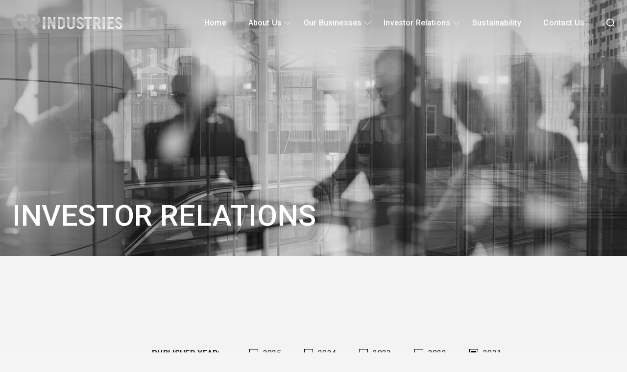

--- FILE ---
content_type: text/html; charset=UTF-8
request_url: https://gp.industries/announcements/?postid=1181
body_size: 16522
content:
<!DOCTYPE html PUBLIC "-//W3C//DTD XHTML 1.0 Transitional//EN" "http://www.w3.org/TR/xhtml1/DTD/xhtml1-transitional.dtd">
<html xmlns="http://www.w3.org/1999/xhtml" lang="en-US">

<head profile="http://gmpg.org/xfn/11">
	<meta http-equiv="Content-Type" content="text/html; charset=UTF-8" />
	<meta name="viewport" content="width=device-width, initial-scale=1.0">
	<title>Announcements &amp; Press Releases - GP Industries</title>

	<style type="text/css" media="screen">
		@import url( https://gp.industries/wp-content/themes/gp-industries/style.css );
	</style>

	<link rel="pingback" href="" />
			<meta name='robots' content='index, follow, max-image-preview:large, max-snippet:-1, max-video-preview:-1' />

	<!-- This site is optimized with the Yoast SEO plugin v26.5 - https://yoast.com/wordpress/plugins/seo/ -->
	<link rel="canonical" href="https://gp.industries/announcements/" />
	<meta property="og:locale" content="en_US" />
	<meta property="og:type" content="article" />
	<meta property="og:title" content="Announcements &amp; Press Releases - GP Industries" />
	<meta property="og:url" content="https://gp.industries/announcements/" />
	<meta property="og:site_name" content="GP Industries" />
	<meta property="article:modified_time" content="2023-10-13T08:55:46+00:00" />
	<meta name="twitter:card" content="summary_large_image" />
	<script type="application/ld+json" class="yoast-schema-graph">{"@context":"https://schema.org","@graph":[{"@type":"WebPage","@id":"https://gp.industries/announcements/","url":"https://gp.industries/announcements/","name":"Announcements &amp; Press Releases - GP Industries","isPartOf":{"@id":"https://gp.industries/#website"},"datePublished":"2023-06-30T01:09:55+00:00","dateModified":"2023-10-13T08:55:46+00:00","breadcrumb":{"@id":"https://gp.industries/announcements/#breadcrumb"},"inLanguage":"en-US","potentialAction":[{"@type":"ReadAction","target":["https://gp.industries/announcements/"]}]},{"@type":"BreadcrumbList","@id":"https://gp.industries/announcements/#breadcrumb","itemListElement":[{"@type":"ListItem","position":1,"name":"Home","item":"https://gp.industries/"},{"@type":"ListItem","position":2,"name":"Announcements &amp; Press Releases"}]},{"@type":"WebSite","@id":"https://gp.industries/#website","url":"https://gp.industries/","name":"GP Industries","description":"","publisher":{"@id":"https://gp.industries/#organization"},"potentialAction":[{"@type":"SearchAction","target":{"@type":"EntryPoint","urlTemplate":"https://gp.industries/?s={search_term_string}"},"query-input":{"@type":"PropertyValueSpecification","valueRequired":true,"valueName":"search_term_string"}}],"inLanguage":"en-US"},{"@type":"Organization","@id":"https://gp.industries/#organization","name":"GP Industries","url":"https://gp.industries/","logo":{"@type":"ImageObject","inLanguage":"en-US","@id":"https://gp.industries/#/schema/logo/image/","url":"https://gp.industries/wp-content/uploads/2023/06/logo.svg","contentUrl":"https://gp.industries/wp-content/uploads/2023/06/logo.svg","width":225,"height":33,"caption":"GP Industries"},"image":{"@id":"https://gp.industries/#/schema/logo/image/"}}]}</script>
	<!-- / Yoast SEO plugin. -->


<link href='https://fonts.gstatic.com' crossorigin rel='preconnect' />
<link rel="alternate" type="application/rss+xml" title="GP Industries &raquo; Feed" href="https://gp.industries/feed/" />
<link rel="alternate" title="oEmbed (JSON)" type="application/json+oembed" href="https://gp.industries/wp-json/oembed/1.0/embed?url=https%3A%2F%2Fgp.industries%2Fannouncements%2F" />
<link rel="alternate" title="oEmbed (XML)" type="text/xml+oembed" href="https://gp.industries/wp-json/oembed/1.0/embed?url=https%3A%2F%2Fgp.industries%2Fannouncements%2F&#038;format=xml" />
<style id='wp-img-auto-sizes-contain-inline-css' type='text/css'>
img:is([sizes=auto i],[sizes^="auto," i]){contain-intrinsic-size:3000px 1500px}
/*# sourceURL=wp-img-auto-sizes-contain-inline-css */
</style>
<style id='wp-emoji-styles-inline-css' type='text/css'>

	img.wp-smiley, img.emoji {
		display: inline !important;
		border: none !important;
		box-shadow: none !important;
		height: 1em !important;
		width: 1em !important;
		margin: 0 0.07em !important;
		vertical-align: -0.1em !important;
		background: none !important;
		padding: 0 !important;
	}
/*# sourceURL=wp-emoji-styles-inline-css */
</style>
<style id='wp-block-library-inline-css' type='text/css'>
:root{--wp-block-synced-color:#7a00df;--wp-block-synced-color--rgb:122,0,223;--wp-bound-block-color:var(--wp-block-synced-color);--wp-editor-canvas-background:#ddd;--wp-admin-theme-color:#007cba;--wp-admin-theme-color--rgb:0,124,186;--wp-admin-theme-color-darker-10:#006ba1;--wp-admin-theme-color-darker-10--rgb:0,107,160.5;--wp-admin-theme-color-darker-20:#005a87;--wp-admin-theme-color-darker-20--rgb:0,90,135;--wp-admin-border-width-focus:2px}@media (min-resolution:192dpi){:root{--wp-admin-border-width-focus:1.5px}}.wp-element-button{cursor:pointer}:root .has-very-light-gray-background-color{background-color:#eee}:root .has-very-dark-gray-background-color{background-color:#313131}:root .has-very-light-gray-color{color:#eee}:root .has-very-dark-gray-color{color:#313131}:root .has-vivid-green-cyan-to-vivid-cyan-blue-gradient-background{background:linear-gradient(135deg,#00d084,#0693e3)}:root .has-purple-crush-gradient-background{background:linear-gradient(135deg,#34e2e4,#4721fb 50%,#ab1dfe)}:root .has-hazy-dawn-gradient-background{background:linear-gradient(135deg,#faaca8,#dad0ec)}:root .has-subdued-olive-gradient-background{background:linear-gradient(135deg,#fafae1,#67a671)}:root .has-atomic-cream-gradient-background{background:linear-gradient(135deg,#fdd79a,#004a59)}:root .has-nightshade-gradient-background{background:linear-gradient(135deg,#330968,#31cdcf)}:root .has-midnight-gradient-background{background:linear-gradient(135deg,#020381,#2874fc)}:root{--wp--preset--font-size--normal:16px;--wp--preset--font-size--huge:42px}.has-regular-font-size{font-size:1em}.has-larger-font-size{font-size:2.625em}.has-normal-font-size{font-size:var(--wp--preset--font-size--normal)}.has-huge-font-size{font-size:var(--wp--preset--font-size--huge)}.has-text-align-center{text-align:center}.has-text-align-left{text-align:left}.has-text-align-right{text-align:right}.has-fit-text{white-space:nowrap!important}#end-resizable-editor-section{display:none}.aligncenter{clear:both}.items-justified-left{justify-content:flex-start}.items-justified-center{justify-content:center}.items-justified-right{justify-content:flex-end}.items-justified-space-between{justify-content:space-between}.screen-reader-text{border:0;clip-path:inset(50%);height:1px;margin:-1px;overflow:hidden;padding:0;position:absolute;width:1px;word-wrap:normal!important}.screen-reader-text:focus{background-color:#ddd;clip-path:none;color:#444;display:block;font-size:1em;height:auto;left:5px;line-height:normal;padding:15px 23px 14px;text-decoration:none;top:5px;width:auto;z-index:100000}html :where(.has-border-color){border-style:solid}html :where([style*=border-top-color]){border-top-style:solid}html :where([style*=border-right-color]){border-right-style:solid}html :where([style*=border-bottom-color]){border-bottom-style:solid}html :where([style*=border-left-color]){border-left-style:solid}html :where([style*=border-width]){border-style:solid}html :where([style*=border-top-width]){border-top-style:solid}html :where([style*=border-right-width]){border-right-style:solid}html :where([style*=border-bottom-width]){border-bottom-style:solid}html :where([style*=border-left-width]){border-left-style:solid}html :where(img[class*=wp-image-]){height:auto;max-width:100%}:where(figure){margin:0 0 1em}html :where(.is-position-sticky){--wp-admin--admin-bar--position-offset:var(--wp-admin--admin-bar--height,0px)}@media screen and (max-width:600px){html :where(.is-position-sticky){--wp-admin--admin-bar--position-offset:0px}}

/*# sourceURL=wp-block-library-inline-css */
</style><style id='global-styles-inline-css' type='text/css'>
:root{--wp--preset--aspect-ratio--square: 1;--wp--preset--aspect-ratio--4-3: 4/3;--wp--preset--aspect-ratio--3-4: 3/4;--wp--preset--aspect-ratio--3-2: 3/2;--wp--preset--aspect-ratio--2-3: 2/3;--wp--preset--aspect-ratio--16-9: 16/9;--wp--preset--aspect-ratio--9-16: 9/16;--wp--preset--color--black: #000000;--wp--preset--color--cyan-bluish-gray: #abb8c3;--wp--preset--color--white: #ffffff;--wp--preset--color--pale-pink: #f78da7;--wp--preset--color--vivid-red: #cf2e2e;--wp--preset--color--luminous-vivid-orange: #ff6900;--wp--preset--color--luminous-vivid-amber: #fcb900;--wp--preset--color--light-green-cyan: #7bdcb5;--wp--preset--color--vivid-green-cyan: #00d084;--wp--preset--color--pale-cyan-blue: #8ed1fc;--wp--preset--color--vivid-cyan-blue: #0693e3;--wp--preset--color--vivid-purple: #9b51e0;--wp--preset--gradient--vivid-cyan-blue-to-vivid-purple: linear-gradient(135deg,rgb(6,147,227) 0%,rgb(155,81,224) 100%);--wp--preset--gradient--light-green-cyan-to-vivid-green-cyan: linear-gradient(135deg,rgb(122,220,180) 0%,rgb(0,208,130) 100%);--wp--preset--gradient--luminous-vivid-amber-to-luminous-vivid-orange: linear-gradient(135deg,rgb(252,185,0) 0%,rgb(255,105,0) 100%);--wp--preset--gradient--luminous-vivid-orange-to-vivid-red: linear-gradient(135deg,rgb(255,105,0) 0%,rgb(207,46,46) 100%);--wp--preset--gradient--very-light-gray-to-cyan-bluish-gray: linear-gradient(135deg,rgb(238,238,238) 0%,rgb(169,184,195) 100%);--wp--preset--gradient--cool-to-warm-spectrum: linear-gradient(135deg,rgb(74,234,220) 0%,rgb(151,120,209) 20%,rgb(207,42,186) 40%,rgb(238,44,130) 60%,rgb(251,105,98) 80%,rgb(254,248,76) 100%);--wp--preset--gradient--blush-light-purple: linear-gradient(135deg,rgb(255,206,236) 0%,rgb(152,150,240) 100%);--wp--preset--gradient--blush-bordeaux: linear-gradient(135deg,rgb(254,205,165) 0%,rgb(254,45,45) 50%,rgb(107,0,62) 100%);--wp--preset--gradient--luminous-dusk: linear-gradient(135deg,rgb(255,203,112) 0%,rgb(199,81,192) 50%,rgb(65,88,208) 100%);--wp--preset--gradient--pale-ocean: linear-gradient(135deg,rgb(255,245,203) 0%,rgb(182,227,212) 50%,rgb(51,167,181) 100%);--wp--preset--gradient--electric-grass: linear-gradient(135deg,rgb(202,248,128) 0%,rgb(113,206,126) 100%);--wp--preset--gradient--midnight: linear-gradient(135deg,rgb(2,3,129) 0%,rgb(40,116,252) 100%);--wp--preset--font-size--small: 13px;--wp--preset--font-size--medium: 20px;--wp--preset--font-size--large: 36px;--wp--preset--font-size--x-large: 42px;--wp--preset--spacing--20: 0.44rem;--wp--preset--spacing--30: 0.67rem;--wp--preset--spacing--40: 1rem;--wp--preset--spacing--50: 1.5rem;--wp--preset--spacing--60: 2.25rem;--wp--preset--spacing--70: 3.38rem;--wp--preset--spacing--80: 5.06rem;--wp--preset--shadow--natural: 6px 6px 9px rgba(0, 0, 0, 0.2);--wp--preset--shadow--deep: 12px 12px 50px rgba(0, 0, 0, 0.4);--wp--preset--shadow--sharp: 6px 6px 0px rgba(0, 0, 0, 0.2);--wp--preset--shadow--outlined: 6px 6px 0px -3px rgb(255, 255, 255), 6px 6px rgb(0, 0, 0);--wp--preset--shadow--crisp: 6px 6px 0px rgb(0, 0, 0);}:where(.is-layout-flex){gap: 0.5em;}:where(.is-layout-grid){gap: 0.5em;}body .is-layout-flex{display: flex;}.is-layout-flex{flex-wrap: wrap;align-items: center;}.is-layout-flex > :is(*, div){margin: 0;}body .is-layout-grid{display: grid;}.is-layout-grid > :is(*, div){margin: 0;}:where(.wp-block-columns.is-layout-flex){gap: 2em;}:where(.wp-block-columns.is-layout-grid){gap: 2em;}:where(.wp-block-post-template.is-layout-flex){gap: 1.25em;}:where(.wp-block-post-template.is-layout-grid){gap: 1.25em;}.has-black-color{color: var(--wp--preset--color--black) !important;}.has-cyan-bluish-gray-color{color: var(--wp--preset--color--cyan-bluish-gray) !important;}.has-white-color{color: var(--wp--preset--color--white) !important;}.has-pale-pink-color{color: var(--wp--preset--color--pale-pink) !important;}.has-vivid-red-color{color: var(--wp--preset--color--vivid-red) !important;}.has-luminous-vivid-orange-color{color: var(--wp--preset--color--luminous-vivid-orange) !important;}.has-luminous-vivid-amber-color{color: var(--wp--preset--color--luminous-vivid-amber) !important;}.has-light-green-cyan-color{color: var(--wp--preset--color--light-green-cyan) !important;}.has-vivid-green-cyan-color{color: var(--wp--preset--color--vivid-green-cyan) !important;}.has-pale-cyan-blue-color{color: var(--wp--preset--color--pale-cyan-blue) !important;}.has-vivid-cyan-blue-color{color: var(--wp--preset--color--vivid-cyan-blue) !important;}.has-vivid-purple-color{color: var(--wp--preset--color--vivid-purple) !important;}.has-black-background-color{background-color: var(--wp--preset--color--black) !important;}.has-cyan-bluish-gray-background-color{background-color: var(--wp--preset--color--cyan-bluish-gray) !important;}.has-white-background-color{background-color: var(--wp--preset--color--white) !important;}.has-pale-pink-background-color{background-color: var(--wp--preset--color--pale-pink) !important;}.has-vivid-red-background-color{background-color: var(--wp--preset--color--vivid-red) !important;}.has-luminous-vivid-orange-background-color{background-color: var(--wp--preset--color--luminous-vivid-orange) !important;}.has-luminous-vivid-amber-background-color{background-color: var(--wp--preset--color--luminous-vivid-amber) !important;}.has-light-green-cyan-background-color{background-color: var(--wp--preset--color--light-green-cyan) !important;}.has-vivid-green-cyan-background-color{background-color: var(--wp--preset--color--vivid-green-cyan) !important;}.has-pale-cyan-blue-background-color{background-color: var(--wp--preset--color--pale-cyan-blue) !important;}.has-vivid-cyan-blue-background-color{background-color: var(--wp--preset--color--vivid-cyan-blue) !important;}.has-vivid-purple-background-color{background-color: var(--wp--preset--color--vivid-purple) !important;}.has-black-border-color{border-color: var(--wp--preset--color--black) !important;}.has-cyan-bluish-gray-border-color{border-color: var(--wp--preset--color--cyan-bluish-gray) !important;}.has-white-border-color{border-color: var(--wp--preset--color--white) !important;}.has-pale-pink-border-color{border-color: var(--wp--preset--color--pale-pink) !important;}.has-vivid-red-border-color{border-color: var(--wp--preset--color--vivid-red) !important;}.has-luminous-vivid-orange-border-color{border-color: var(--wp--preset--color--luminous-vivid-orange) !important;}.has-luminous-vivid-amber-border-color{border-color: var(--wp--preset--color--luminous-vivid-amber) !important;}.has-light-green-cyan-border-color{border-color: var(--wp--preset--color--light-green-cyan) !important;}.has-vivid-green-cyan-border-color{border-color: var(--wp--preset--color--vivid-green-cyan) !important;}.has-pale-cyan-blue-border-color{border-color: var(--wp--preset--color--pale-cyan-blue) !important;}.has-vivid-cyan-blue-border-color{border-color: var(--wp--preset--color--vivid-cyan-blue) !important;}.has-vivid-purple-border-color{border-color: var(--wp--preset--color--vivid-purple) !important;}.has-vivid-cyan-blue-to-vivid-purple-gradient-background{background: var(--wp--preset--gradient--vivid-cyan-blue-to-vivid-purple) !important;}.has-light-green-cyan-to-vivid-green-cyan-gradient-background{background: var(--wp--preset--gradient--light-green-cyan-to-vivid-green-cyan) !important;}.has-luminous-vivid-amber-to-luminous-vivid-orange-gradient-background{background: var(--wp--preset--gradient--luminous-vivid-amber-to-luminous-vivid-orange) !important;}.has-luminous-vivid-orange-to-vivid-red-gradient-background{background: var(--wp--preset--gradient--luminous-vivid-orange-to-vivid-red) !important;}.has-very-light-gray-to-cyan-bluish-gray-gradient-background{background: var(--wp--preset--gradient--very-light-gray-to-cyan-bluish-gray) !important;}.has-cool-to-warm-spectrum-gradient-background{background: var(--wp--preset--gradient--cool-to-warm-spectrum) !important;}.has-blush-light-purple-gradient-background{background: var(--wp--preset--gradient--blush-light-purple) !important;}.has-blush-bordeaux-gradient-background{background: var(--wp--preset--gradient--blush-bordeaux) !important;}.has-luminous-dusk-gradient-background{background: var(--wp--preset--gradient--luminous-dusk) !important;}.has-pale-ocean-gradient-background{background: var(--wp--preset--gradient--pale-ocean) !important;}.has-electric-grass-gradient-background{background: var(--wp--preset--gradient--electric-grass) !important;}.has-midnight-gradient-background{background: var(--wp--preset--gradient--midnight) !important;}.has-small-font-size{font-size: var(--wp--preset--font-size--small) !important;}.has-medium-font-size{font-size: var(--wp--preset--font-size--medium) !important;}.has-large-font-size{font-size: var(--wp--preset--font-size--large) !important;}.has-x-large-font-size{font-size: var(--wp--preset--font-size--x-large) !important;}
/*# sourceURL=global-styles-inline-css */
</style>

<style id='classic-theme-styles-inline-css' type='text/css'>
/*! This file is auto-generated */
.wp-block-button__link{color:#fff;background-color:#32373c;border-radius:9999px;box-shadow:none;text-decoration:none;padding:calc(.667em + 2px) calc(1.333em + 2px);font-size:1.125em}.wp-block-file__button{background:#32373c;color:#fff;text-decoration:none}
/*# sourceURL=/wp-includes/css/classic-themes.min.css */
</style>
<link rel='stylesheet' id='aos-css-css' href='https://gp.industries/wp-content/themes/gp-industries/assets/css/aos.css?ver=6.9' type='text/css' media='all' />
<link rel='stylesheet' id='slick-slider-css' href='https://gp.industries/wp-content/themes/gp-industries/assets/css/slick.css?ver=6.9' type='text/css' media='all' />
<link rel='stylesheet' id='swiper-css-css' href='https://gp.industries/wp-content/themes/gp-industries/assets/css/swiper-bundle.min.css?ver=6.9' type='text/css' media='all' />
<link rel='stylesheet' id='home-page-css' href='https://gp.industries/wp-content/themes/gp-industries/assets/css/home-page.css?ver=6.9' type='text/css' media='all' />
<link rel='stylesheet' id='investor-relations-css' href='https://gp.industries/wp-content/themes/gp-industries/assets/css/investor-relations.css?ver=6.9' type='text/css' media='all' />
<link rel='stylesheet' id='contact-us-css' href='https://gp.industries/wp-content/themes/gp-industries/assets/css/contact-us.css?ver=6.9' type='text/css' media='all' />
<link rel='stylesheet' id='search-css' href='https://gp.industries/wp-content/themes/gp-industries/assets/css/search.css?ver=6.9' type='text/css' media='all' />
<link rel='stylesheet' id='our-businesses-css' href='https://gp.industries/wp-content/themes/gp-industries/assets/css/our-businesses.css?ver=6.9' type='text/css' media='all' />
<link rel='stylesheet' id='header-footer-css' href='https://gp.industries/wp-content/themes/gp-industries/assets/css/header-footer.css?ver=6.9' type='text/css' media='all' />
<link rel='stylesheet' id='our_impact-css' href='https://gp.industries/wp-content/themes/gp-industries/assets/css/our_impact.css?ver=6.9' type='text/css' media='all' />
<link rel='stylesheet' id='industrial_investments-css' href='https://gp.industries/wp-content/themes/gp-industries/assets/css/industrial_investment.css?ver=6.9' type='text/css' media='all' />
<link rel='stylesheet' id='page-document-css' href='https://gp.industries/wp-content/themes/gp-industries/assets/css/page-document.css?ver=6.9' type='text/css' media='all' />
<link rel='stylesheet' id='brand-detail-css' href='https://gp.industries/wp-content/themes/gp-industries/assets/css/brand-detail.css?ver=6.9' type='text/css' media='all' />
<link rel='stylesheet' id='404-css' href='https://gp.industries/wp-content/themes/gp-industries/assets/css/404.css?ver=6.9' type='text/css' media='all' />
<link rel='stylesheet' id='about-us-css' href='https://gp.industries/wp-content/themes/gp-industries/assets/css/about.css?ver=6.9' type='text/css' media='all' />
<link rel='stylesheet' id='section-banner-css' href='https://gp.industries/wp-content/themes/gp-industries/assets/css/section-banner.css?ver=6.9' type='text/css' media='all' />
<script type="text/javascript" src="https://gp.industries/wp-content/themes/gp-industries/assets/js/jquery-3.7.0.min.js?ver=6.9" id="jquery-ui-js"></script>
<script type="text/javascript" src="https://gp.industries/wp-content/themes/gp-industries/assets/js/aos.js?ver=6.9" id="aos-js"></script>
<script type="text/javascript" src="https://gp.industries/wp-content/themes/gp-industries/assets/js/jquery.matchHeight-min.js?ver=6.9" id="matchHeight-js"></script>
<script type="text/javascript" src="https://gp.industries/wp-content/themes/gp-industries/assets/js/slick.min.js?ver=6.9" id="slick-slider-js"></script>
<script type="text/javascript" src="https://gp.industries/wp-content/themes/gp-industries/assets/js/swiper-bundle.min.js?ver=6.9" id="swiper-js-js"></script>
<script type="text/javascript" src="https://gp.industries/wp-content/themes/gp-industries/assets/js/home-page.js?ver=6.9" id="home-page-js"></script>
<script type="text/javascript" src="https://gp.industries/wp-content/themes/gp-industries/assets/js/search.js?ver=6.9" id="search-js"></script>
<script type="text/javascript" src="https://gp.industries/wp-includes/js/jquery/jquery.min.js?ver=3.7.1" id="jquery-core-js"></script>
<script type="text/javascript" src="https://gp.industries/wp-includes/js/jquery/jquery-migrate.min.js?ver=3.4.1" id="jquery-migrate-js"></script>
<script type="text/javascript" src="https://gp.industries/wp-content/themes/gp-industries/assets/js/header-footer.js?ver=6.9" id="header-footer-js"></script>
<link rel="https://api.w.org/" href="https://gp.industries/wp-json/" /><link rel="alternate" title="JSON" type="application/json" href="https://gp.industries/wp-json/wp/v2/pages/239" /><link rel="EditURI" type="application/rsd+xml" title="RSD" href="https://gp.industries/xmlrpc.php?rsd" />
<meta name="generator" content="WordPress 6.9" />
<link rel='shortlink' href='https://gp.industries/?p=239' />
<!-- Google tag (gtag.js) --> <script async src="https://www.googletagmanager.com/gtag/js?id=G-GWRP3JG86X"></script> <script> window.dataLayer = window.dataLayer || []; function gtag()

{dataLayer.push(arguments);}
gtag('js', new Date()); gtag('config', 'G-GWRP3JG86X'); </script><link rel="icon" href="https://gp.industries/wp-content/uploads/2023/06/logo-1.png" sizes="32x32" />
<link rel="icon" href="https://gp.industries/wp-content/uploads/2023/06/logo-1.png" sizes="192x192" />
<link rel="apple-touch-icon" href="https://gp.industries/wp-content/uploads/2023/06/logo-1.png" />
<meta name="msapplication-TileImage" content="https://gp.industries/wp-content/uploads/2023/06/logo-1.png" />
</head>

<script type="text/javascript">
	var ajaxUrl = "https://gp.industries/wp-admin/admin-ajax.php";
</script>

<body class="wp-singular page-template page-template-templates page-template-investor-relations page-template-templatesinvestor-relations-php page page-id-239 wp-custom-logo wp-theme-gp-industries">
<div id="rap">
	<header id="header">
		<div class="header-inner section-inner">
			<div class="header-nav-wrapper container">
				<div class="header-logo">
					<a href="https://gp.industries/" class="custom-logo-link" rel="home"><img width="225" height="33" src="https://gp.industries/wp-content/uploads/2023/06/logo.svg" class="custom-logo" alt="GP Industries" decoding="async" /></a>											<a href="https://gp.industries" class="dark-logo-link">
						<img class="dark-logo" src="https://gp.industries/wp-content/uploads/2023/06/logo_dark.svg" alt="Logo Dark">
						</a>
									</div>
				<div class="header-nav">
					<div class="header-menu">
						<nav class="main-menu"><ul id="menu-main-menu" class="menu"><li id="menu-item-778" class="menu-item menu-item-type-post_type menu-item-object-page menu-item-home menu-item-778"><a href="https://gp.industries/">Home</a></li>
<li id="menu-item-493" class="menu-item menu-item-type-post_type menu-item-object-page menu-item-has-children menu-item-493"><a href="https://gp.industries/about-us/">About Us</a>
<ul class="sub-menu">
	<li id="menu-item-920" class="menu-item menu-item-type-custom menu-item-object-custom menu-item-920"><a href="https://gp.industries/about-us#about-story">Our Story</a></li>
	<li id="menu-item-921" class="menu-item menu-item-type-custom menu-item-object-custom menu-item-921"><a href="https://gp.industries/about-us#about-history">Our History</a></li>
	<li id="menu-item-922" class="menu-item menu-item-type-custom menu-item-object-custom menu-item-922"><a href="https://gp.industries/about-us#about-directors">Our Directors</a></li>
</ul>
</li>
<li id="menu-item-129" class="menu-item menu-item-type-post_type menu-item-object-page menu-item-has-children menu-item-129"><a href="https://gp.industries/our-businesses/">Our Businesses</a>
<ul class="sub-menu">
	<li id="menu-item-621" class="menu-item menu-item-type-post_type menu-item-object-page menu-item-621"><a href="https://gp.industries/our-businesses/">Overview</a></li>
	<li id="menu-item-228" class="menu-item menu-item-type-custom menu-item-object-custom menu-item-has-children menu-item-228"><a href="#">Battery Solutions</a>
	<ul class="sub-menu">
		<li id="menu-item-560" class="menu-item menu-item-type-post_type menu-item-object-brands menu-item-560"><a href="https://gp.industries/brands/gp-batteries/">GP Batteries</a></li>
	</ul>
</li>
	<li id="menu-item-231" class="menu-item menu-item-type-custom menu-item-object-custom menu-item-has-children menu-item-231"><a href="https://gp.industries/our-businesses/#acoustics-electronics">Acoustics &#038; Electronics</a>
	<ul class="sub-menu">
		<li id="menu-item-1376" class="menu-item menu-item-type-custom menu-item-object-custom menu-item-has-children menu-item-1376"><a href="https://gp.industries/our-businesses/#acoustics-electronics">KEF GP Group</a>
		<ul class="sub-menu">
			<li id="menu-item-618" class="menu-item menu-item-type-post_type menu-item-object-brands menu-item-618"><a href="https://gp.industries/brands/kef/">KEF</a></li>
			<li id="menu-item-619" class="menu-item menu-item-type-post_type menu-item-object-brands menu-item-619"><a href="https://gp.industries/brands/celestion/">Celestion</a></li>
			<li id="menu-item-620" class="menu-item menu-item-type-post_type menu-item-object-brands menu-item-620"><a href="https://gp.industries/brands/gp-electronics/">GP Electronics</a></li>
		</ul>
</li>
	</ul>
</li>
	<li id="menu-item-342" class="menu-item menu-item-type-post_type menu-item-object-page menu-item-342"><a href="https://gp.industries/industrial-investments/">Industrial Investments</a></li>
</ul>
</li>
<li id="menu-item-598" class="menu-item menu-item-type-post_type menu-item-object-page current-menu-item page_item page-item-239 current_page_item current-menu-ancestor current-menu-parent current_page_parent current_page_ancestor menu-item-has-children menu-item-598"><a href="https://gp.industries/announcements/" aria-current="page">Investor Relations</a>
<ul class="sub-menu">
	<li id="menu-item-923" class="menu-item menu-item-type-post_type menu-item-object-page current-menu-item page_item page-item-239 current_page_item menu-item-923"><a href="https://gp.industries/announcements/" aria-current="page">Announcements &amp; Press Releases</a></li>
	<li id="menu-item-924" class="menu-item menu-item-type-post_type menu-item-object-page menu-item-924"><a href="https://gp.industries/financial-highlights/">Financial Highlights</a></li>
	<li id="menu-item-925" class="menu-item menu-item-type-post_type menu-item-object-page menu-item-925"><a href="https://gp.industries/company-research-reports/">Company &amp; Research Reports</a></li>
	<li id="menu-item-926" class="menu-item menu-item-type-post_type menu-item-object-page menu-item-926"><a href="https://gp.industries/general-meetings/">General Meetings</a></li>
	<li id="menu-item-1515" class="menu-item menu-item-type-post_type menu-item-object-page menu-item-1515"><a href="https://gp.industries/ir-contact/">IR Contact</a></li>
</ul>
</li>
<li id="menu-item-344" class="menu-item menu-item-type-post_type menu-item-object-page menu-item-344"><a href="https://gp.industries/sustainability/">Sustainability</a></li>
<li id="menu-item-343" class="menu-item menu-item-type-post_type menu-item-object-page menu-item-343"><a href="https://gp.industries/contact-us/">Contact Us</a></li>
</ul></nav>					</div>
					<div class="header-search">
						<button class="toggle search-toggle">
						<svg class="svg-icon" aria-hidden="true" role="img" focusable="false" xmlns="http://www.w3.org/2000/svg" width="23" height="23" viewBox="0 0 23 23"><path d="M38.710696,48.0601792 L43,52.3494831 L41.3494831,54 L37.0601792,49.710696 C35.2632422,51.1481185 32.9839107,52.0076499 30.5038249,52.0076499 C24.7027226,52.0076499 20,47.3049272 20,41.5038249 C20,35.7027226 24.7027226,31 30.5038249,31 C36.3049272,31 41.0076499,35.7027226 41.0076499,41.5038249 C41.0076499,43.9839107 40.1481185,46.2632422 38.710696,48.0601792 Z M36.3875844,47.1716785 C37.8030221,45.7026647 38.6734666,43.7048964 38.6734666,41.5038249 C38.6734666,36.9918565 35.0157934,33.3341833 30.5038249,33.3341833 C25.9918565,33.3341833 22.3341833,36.9918565 22.3341833,41.5038249 C22.3341833,46.0157934 25.9918565,49.6734666 30.5038249,49.6734666 C32.7048964,49.6734666 34.7026647,48.8030221 36.1716785,47.3875844 C36.2023931,47.347638 36.2360451,47.3092237 36.2726343,47.2726343 C36.3092237,47.2360451 36.347638,47.2023931 36.3875844,47.1716785 Z" transform="translate(-20 -31)"></path></svg>
						</button>
					</div>
					<div class="header-modal">
						<button class="toggle nav-toggle mobile-nav-toggle">
						<svg class="open" xmlns="http://www.w3.org/2000/svg" width="23" height="14" viewBox="0 0 23 14" fill="none">
							<path d="M1.40002 1H22.2" stroke="#222222" stroke-width="1.5" stroke-linecap="round"/>
							<path d="M1.40002 7H22.2" stroke="#222222" stroke-width="1.5" stroke-linecap="round"/>
							<path d="M1.40002 13H22.2" stroke="#222222" stroke-width="1.5" stroke-linecap="round"/>
						</svg>
						<svg class="close" xmlns="http://www.w3.org/2000/svg" width="17" height="17" viewBox="0 0 17 17" fill="none">
							<g id="Group 3">
							<path id="Line 2" d="M1.00003 1L15.7079 15.7078" stroke="#222222" stroke-width="1.5" stroke-linecap="round"/>
							<path id="Line 4" d="M1.00003 16L15.7079 1.29218" stroke="#222222" stroke-width="1.5" stroke-linecap="round"/>
							</g>
						</svg>
						</button>
					</div>
				</div>
			</div>
		</div>
		<div class="menu-modal cover-modal">
			<div class="menu-modal-inner modal-inner">
				<div class="menu-wrapper section-inner container">
					<nav class="mb-main-menu"><ul id="menu-mobile-main-menu" class="menu"><li id="menu-item-912" class="menu-item menu-item-type-post_type menu-item-object-page menu-item-home menu-item-912"><a href="https://gp.industries/">Home</a></li>
<li id="menu-item-727" class="menu-item menu-item-type-post_type menu-item-object-page menu-item-has-children menu-item-727"><a href="https://gp.industries/about-us/">About Us</a>
<ul class="sub-menu">
	<li id="menu-item-913" class="menu-item menu-item-type-custom menu-item-object-custom menu-item-913"><a href="https://gp.industries/about-us#about-story">Our Story</a></li>
	<li id="menu-item-914" class="menu-item menu-item-type-custom menu-item-object-custom menu-item-914"><a href="https://gp.industries/about-us#about-history">Our History</a></li>
	<li id="menu-item-915" class="menu-item menu-item-type-custom menu-item-object-custom menu-item-915"><a href="https://gp.industries/about-us#about-directors">Our Directors</a></li>
</ul>
</li>
<li id="menu-item-728" class="menu-item menu-item-type-post_type menu-item-object-page menu-item-has-children menu-item-728"><a href="https://gp.industries/our-businesses/">Our Businesses</a>
<ul class="sub-menu">
	<li id="menu-item-729" class="menu-item menu-item-type-post_type menu-item-object-page menu-item-729"><a href="https://gp.industries/our-businesses/">Overview</a></li>
	<li id="menu-item-1390" class="menu-item menu-item-type-custom menu-item-object-custom menu-item-has-children menu-item-1390"><a href="#">Battery Solutions</a>
	<ul class="sub-menu">
		<li id="menu-item-730" class="menu-item menu-item-type-post_type menu-item-object-brands menu-item-730"><a href="https://gp.industries/brands/gp-batteries/">GP Batteries</a></li>
	</ul>
</li>
	<li id="menu-item-1393" class="menu-item menu-item-type-custom menu-item-object-custom menu-item-has-children menu-item-1393"><a href="https://gp.industries/our-businesses/#acoustics-electronics">Acoustics &#038; Electronics</a>
	<ul class="sub-menu">
		<li id="menu-item-1380" class="menu-item menu-item-type-custom menu-item-object-custom menu-item-has-children menu-item-1380"><a href="https://gp.industries/our-businesses/#acoustics-electronics">KEF GP Group</a>
		<ul class="sub-menu">
			<li id="menu-item-732" class="menu-item menu-item-type-post_type menu-item-object-brands menu-item-732"><a href="https://gp.industries/brands/kef/">KEF</a></li>
			<li id="menu-item-733" class="menu-item menu-item-type-post_type menu-item-object-brands menu-item-733"><a href="https://gp.industries/brands/celestion/">Celestion</a></li>
			<li id="menu-item-734" class="menu-item menu-item-type-post_type menu-item-object-brands menu-item-734"><a href="https://gp.industries/brands/gp-electronics/">GP Electronics</a></li>
		</ul>
</li>
	</ul>
</li>
	<li id="menu-item-735" class="menu-item menu-item-type-post_type menu-item-object-page menu-item-735"><a href="https://gp.industries/industrial-investments/">Industrial Investments</a></li>
</ul>
</li>
<li id="menu-item-736" class="menu-item menu-item-type-post_type menu-item-object-page current-menu-item page_item page-item-239 current_page_item current-menu-ancestor current-menu-parent current_page_parent current_page_ancestor menu-item-has-children menu-item-736"><a href="https://gp.industries/announcements/" aria-current="page">Investor Relations</a>
<ul class="sub-menu">
	<li id="menu-item-916" class="menu-item menu-item-type-post_type menu-item-object-page current-menu-item page_item page-item-239 current_page_item menu-item-916"><a href="https://gp.industries/announcements/" aria-current="page">Announcements &amp; Press Releases</a></li>
	<li id="menu-item-917" class="menu-item menu-item-type-post_type menu-item-object-page menu-item-917"><a href="https://gp.industries/financial-highlights/">Financial Highlights</a></li>
	<li id="menu-item-918" class="menu-item menu-item-type-post_type menu-item-object-page menu-item-918"><a href="https://gp.industries/company-research-reports/">Company &amp; Research Reports</a></li>
	<li id="menu-item-919" class="menu-item menu-item-type-post_type menu-item-object-page menu-item-919"><a href="https://gp.industries/general-meetings/">General Meetings</a></li>
	<li id="menu-item-1517" class="menu-item menu-item-type-post_type menu-item-object-page menu-item-1517"><a href="https://gp.industries/ir-contact/">IR Contact</a></li>
</ul>
</li>
<li id="menu-item-737" class="menu-item menu-item-type-post_type menu-item-object-page menu-item-737"><a href="https://gp.industries/sustainability/">Sustainability</a></li>
<li id="menu-item-738" class="menu-item menu-item-type-post_type menu-item-object-page menu-item-738"><a href="https://gp.industries/contact-us/">Contact Us</a></li>
</ul></nav>				</div>
			</div>
			<div class="menu-modal-bgr"></div>
		</div>
		<div class="search-modal cover-modal">
			<div class="search-modal-inner modal-inner">
				<form id="searchform" method="get" action="https://gp.industries">
				<div class="search-form">
					<input type="text" placeholder="Search"  name="s" id="s" size="15" /><br />
					<input type="submit" value="Search" />
				</div>
				</form>
			</div>
			<div class="search-modal-bgr"></div>
		</div>
	</header>

<div class="main__content">
<!-- end header -->
<div class="banner">
    <div class="banner-media">
                    <img src="https://gp.industries/wp-content/uploads/2023/10/IR-Desktop.jpg" class="banner_desktop">
            <img src="https://gp.industries/wp-content/uploads/2023/10/IR-Mobile.jpg" class="banner_mobile">
            </div>
    <div class="banner-title">
        <div class="container">
                            <h1 data-aos="fade-up">Investor Relations</h1>
                    </div>
    </div> 
</div>
<div class="box_selects_investor" data-aos="fade-up"><span class="item_select">Announcements &amp; Press Releases</span><div class="list_selects"><div class="list_selects_wrap"><span class="select_page active"><a href="https://gp.industries/announcements/" page_slug="announcements" page_id="239">Announcements &amp; Press Releases</a></span><span class="select_page"><a href="https://gp.industries/financial-highlights/" page_slug="financial-highlights" page_id="237">Financial Highlights</a></span><span class="select_page"><a href="https://gp.industries/company-research-reports/" page_slug="reports" page_id="235">Company &amp; Research Reports</a></span><span class="select_page"><a href="https://gp.industries/general-meetings/" page_slug="general_meetings" page_id="233">General Meetings</a></span><span class="select_page"><a href="https://gp.industries/ir-contact/" page_slug="ir-contact" page_id="1512">IR Contact</a></span></div></div></div><div class="content_investor container">
    <div class="box_category left">
        <h5 data-aos="fade-up">Category</h5>
        <ul class="category_investor"><li class="title_page active" data-aos="fade-up"><a href="https://gp.industries/announcements/" page_slug="announcements" page_id="239">Announcements &amp; Press Releases</a></li><li class="title_page" data-aos="fade-up"><a href="https://gp.industries/financial-highlights/" page_slug="financial-highlights" page_id="237">Financial Highlights</a></li><li class="title_page" data-aos="fade-up"><a href="https://gp.industries/company-research-reports/" page_slug="reports" page_id="235">Company &amp; Research Reports</a></li><li class="title_page" data-aos="fade-up"><a href="https://gp.industries/general-meetings/" page_slug="general_meetings" page_id="233">General Meetings</a></li><li class="title_page" data-aos="fade-up"><a href="https://gp.industries/ir-contact/" page_slug="ir-contact" page_id="1512">IR Contact</a></li></ul>    </div>
    <div class="content right">
                    <h3 data-aos="fade-up">Announcements &amp; Press Releases</h3>
        <div class="taxonomy_years">
    <h5 data-aos="fade-up">Published Year:</h5>
        <div class="item_years">
        <div class="year active" data-aos="fade-up" term_slug="2025" post_type="announcements" page_id="239">
                <span class="check-box"></span>2025</div><div class="year" data-aos="fade-up" term_slug="2024" post_type="announcements" page_id="239"><span class="check-box"></span>2024</div><div class="year" data-aos="fade-up" term_slug="2023" post_type="announcements" page_id="239"><span class="check-box"></span>2023</div><div class="year" data-aos="fade-up" term_slug="2022" post_type="announcements" page_id="239"><span class="check-box"></span>2022</div><div class="year" data-aos="fade-up" term_slug="2021" post_type="announcements" page_id="239"><span class="check-box"></span>2021</div>    </div>
    <div class="select_years" data-aos="fade-up">
        <span class="default_years">
            2025        </span>
        <div class="list_years">
            <div class="wrap">
                <div class="year active" term_slug="2025" post_type="announcements" page_id="239">
                        <span>2025</span></div><div class="year" term_slug="2024" post_type="announcements" page_id="239"><span>2024</span></div><div class="year" term_slug="2023" post_type="announcements" page_id="239"><span>2023</span></div><div class="year" term_slug="2022" post_type="announcements" page_id="239"><span>2022</span></div><div class="year" term_slug="2021" post_type="announcements" page_id="239"><span>2021</span></div>            </div>
        </div>
    </div>
</div>
<div class="list_pdf" data-aos="fade-up">
     
            <a href="https://gp.industries/wp-content/uploads/2025/11/20251126-Announcement_Cash-Dividend-FY2026.pdf" download data-aos="fade-up" 
            class="item_flex">
                <span class="date_item">2025.11.26</span>
                <div class="title_item">Notice of Book Closure Date for Interim Dividend</div>
            </a>
         
            <a href="https://gp.industries/wp-content/uploads/2025/11/20251113-GPI_30th-anniversary.pdf" download data-aos="fade-up" 
            class="item_flex">
                <span class="date_item">2025.11.13</span>
                <div class="title_item">Press release | GP Industries to shift production to Southeast Asia to serve US market amid tariffs and rising geopolitical tensions</div>
            </a>
         
            <a href="https://gp.industries/wp-content/uploads/2025/11/20251112-Announcement_Half-Yearly-Results.pdf" download data-aos="fade-up" 
            class="item_flex">
                <span class="date_item">2025.11.12</span>
                <div class="title_item">Unaudited Condensed Interim Consolidated Financial Statements for the First Half Year ended 30 September 2025 and Dividend Announcement</div>
            </a>
         
            <a href="https://gp.industries/wp-content/uploads/2025/11/20251112-Announcement_Rule-706A.pdf" download data-aos="fade-up" 
            class="item_flex">
                <span class="date_item">2025.11.12</span>
                <div class="title_item">Announcement Pursuant to Rule 706A of the SGX-ST Listing Manual</div>
            </a>
         
            <a href="https://gp.industries/wp-content/uploads/2025/09/20250916-e-GPI_sustainability-linked-loan-1.pdf" download data-aos="fade-up" 
            class="item_flex">
                <span class="date_item">2025.09.16</span>
                <div class="title_item">Press release | GP Industries completes strategic HK$504 million Equivalent  Sustainability Linked Term Loan Facility</div>
            </a>
         
            <a href="https://gp.industries/wp-content/uploads/2025/07/20250828-Announcement_Minutes-of-AGM-FY2025.pdf" download data-aos="fade-up" 
            class="item_flex">
                <span class="date_item">2025.08.28</span>
                <div class="title_item">Minutes of Annual General Meeting on 29 July 2025</div>
            </a>
         
            <a href="https://gp.industries/wp-content/uploads/2025/07/20250731-Announcement_Sustainability-Report-FY2025.pdf" download data-aos="fade-up" 
            class="item_flex">
                <span class="date_item">2025.07.31</span>
                <div class="title_item">Sustainability Report for the financial year ended 31 March 2025</div>
            </a>
         
            <a href="https://gp.industries/wp-content/uploads/2025/07/20250729-Announcement_AGM-Poll-Results-29-July-2025.pdf" download data-aos="fade-up" 
            class="item_flex">
                <span class="date_item">2025.07.29</span>
                <div class="title_item">Results of the Annual General Meeting Held on 29 July 2025</div>
            </a>
         
            <a href="https://gp.industries/wp-content/uploads/2025/07/20250728-Announcement_Responses-to-Ques-from-shareholders-SIAS.pdf" download data-aos="fade-up" 
            class="item_flex">
                <span class="date_item">2025.07.28</span>
                <div class="title_item">Annual General Meeting to be held on 29 July 2025 &#8211; Responses to Questions from Shareholders and the Securities Investors Association (Singapore)</div>
            </a>
         
            <a href="https://gp.industries/wp-content/uploads/2025/07/20250724-Announcement_Responses-to-Questions.pdf" download data-aos="fade-up" 
            class="item_flex">
                <span class="date_item">2025.07.24</span>
                <div class="title_item">Annual General Meeting to be held on 29 July 2025 &#8211; Responses to Questions from Shareholders and the Securities Investors Association (Singapore)</div>
            </a>
         
            <a href="https://gp.industries/wp-content/uploads/2025/07/20250714-Announcement_Cash-Dividend.pdf" download data-aos="fade-up" 
            class="item_flex">
                <span class="date_item">2025.07.14</span>
                <div class="title_item">Notice of Book Closure Date for Dividend</div>
            </a>
         
            <a href="https://gp.industries/wp-content/uploads/2025/07/20250711-Announcement_Annual-Report.pdf" download data-aos="fade-up" 
            class="item_flex">
                <span class="date_item">2025.07.11</span>
                <div class="title_item">Annual Report and Related Documents</div>
            </a>
         
            <a href="https://gp.industries/wp-content/uploads/2025/07/20250711-Announcement_Annual-General-Meeting.pdf" download data-aos="fade-up" 
            class="item_flex">
                <span class="date_item">2025.07.11</span>
                <div class="title_item">Notice of Annual General Meeting</div>
            </a>
         
            <a href="https://gp.industries/wp-content/uploads/2025/07/20250707-General-Announcement_Changes-to-the-Compositions-of-the-Board-and-Board-Committees.pdf" download data-aos="fade-up" 
            class="item_flex">
                <span class="date_item">2025.07.07</span>
                <div class="title_item">Changes to the Compositions of the Board and the Board Committees</div>
            </a>
         
            <a href="https://gp.industries/wp-content/uploads/2025/07/20250707-Announcement-of-Cessation_Retirement-of-GBS-as-LID.pdf" download data-aos="fade-up" 
            class="item_flex">
                <span class="date_item">2025.07.07</span>
                <div class="title_item">Retirement of Lead Independent Director – Mr Goh Boon Seong</div>
            </a>
         
            <a href="https://gp.industries/wp-content/uploads/2025/06/20250602-GPI_KEF-x-Haier-TV-e.pdf" download data-aos="fade-up" 
            class="item_flex">
                <span class="date_item">2025.06.02</span>
                <div class="title_item">Press release | KEF, GP Industries’ premium acoustic brand, announced global partnership to co-engineer Immersive Audio Systems for Haier TVs</div>
            </a>
         
            <a href="https://gp.industries/wp-content/uploads/2025/05/20250529-Announcement_Full-Yearly-Results-for-the-financial-year-ended-31-March-2025.pdf" download data-aos="fade-up" 
            class="item_flex">
                <span class="date_item">2025.05.29</span>
                <div class="title_item">Financial Statements and Related Announcement – Unaudited Condensed Interim Consolidated Financial Statements for the Second Half Year and Financial Year Ended 31 March 2025 and Dividend Announcement</div>
            </a>
         
            <a href="https://gp.industries/wp-content/uploads/2025/05/20250529-Announcement_Rule-706A-of-the-Listing-Manual.pdf" download data-aos="fade-up" 
            class="item_flex">
                <span class="date_item">2025.05.29</span>
                <div class="title_item">Asset Acquisitions and Disposals – Announcement Pursuant to Rule 706A of the SGX-ST Listing Manual</div>
            </a>
         
            <a href="https://gp.industries/wp-content/uploads/2025/03/20250327-Announcement_Change-of-Company-Secretaries.pdf" download data-aos="fade-up" 
            class="item_flex">
                <span class="date_item">2025.03.27</span>
                <div class="title_item">Change of Company Secretaries</div>
            </a>
         
            <a href="https://gp.industries/wp-content/uploads/2025/03/20250313-SBB.pdf" download data-aos="fade-up" 
            class="item_flex last_paged">
                <span class="date_item">2025.03.13</span>
                <div class="title_item">Daily Share Buy-Back Notice</div>
            </a>
         
            <a href="https://gp.industries/wp-content/uploads/2025/03/20250312-SBB.pdf" download data-aos="fade-up" 
            class="item_flex next_paged" data-aos-delay="1500">
                <span class="date_item">2025.03.12</span>
                <div class="title_item">Daily Share Buy-Back Notice</div>
            </a>
         
            <a href="https://gp.industries/wp-content/uploads/2025/03/20250311-SBB.pdf" download data-aos="fade-up" 
            class="item_flex next_paged" data-aos-delay="1500">
                <span class="date_item">2025.03.11</span>
                <div class="title_item">Daily Share Buy-Back Notice</div>
            </a>
         
            <a href="https://gp.industries/wp-content/uploads/2025/03/20250310-Interests-Gold-Peak.pdf" download data-aos="fade-up" 
            class="item_flex next_paged" data-aos-delay="1500">
                <span class="date_item">2025.03.10</span>
                <div class="title_item">Change in Substantial Shareholder’s Interest – Gold Peak Technology Group Limited</div>
            </a>
         
            <a href="https://gp.industries/wp-content/uploads/2025/03/20250310-Interests-VLo.pdf" download data-aos="fade-up" 
            class="item_flex next_paged" data-aos-delay="1500">
                <span class="date_item">2025.03.10</span>
                <div class="title_item">Change in Substantial Shareholder’s Interest – Mr Victor Lo Chung Wing</div>
            </a>
         
            <a href="https://gp.industries/wp-content/uploads/2025/03/20250310-SBB.pdf" download data-aos="fade-up" 
            class="item_flex next_paged" data-aos-delay="1500">
                <span class="date_item">2025.03.10</span>
                <div class="title_item">Daily Share Buy-Back Notice</div>
            </a>
         
            <a href="https://gp.industries/wp-content/uploads/2025/03/20250307-SBB.pdf" download data-aos="fade-up" 
            class="item_flex next_paged" data-aos-delay="1500">
                <span class="date_item">2025.03.07</span>
                <div class="title_item">Daily Share Buy-Back Notice</div>
            </a>
         
            <a href="https://gp.industries/wp-content/uploads/2025/03/20250306-SBB.pdf" download data-aos="fade-up" 
            class="item_flex next_paged" data-aos-delay="1500">
                <span class="date_item">2025.03.06</span>
                <div class="title_item">Daily Share Buy-Back Notice</div>
            </a>
         
            <a href="https://gp.industries/wp-content/uploads/2025/03/20250305-SBB.pdf" download data-aos="fade-up" 
            class="item_flex next_paged" data-aos-delay="1500">
                <span class="date_item">2025.03.05</span>
                <div class="title_item">Daily Share Buy-Back Notice</div>
            </a>
         
            <a href="https://gp.industries/wp-content/uploads/2025/03/20250304-SBB.pdf" download data-aos="fade-up" 
            class="item_flex next_paged" data-aos-delay="1500">
                <span class="date_item">2025.03.04</span>
                <div class="title_item">Daily Share Buy-Back Notice</div>
            </a>
         
            <a href="https://gp.industries/wp-content/uploads/2025/03/20250303-SBB.pdf" download data-aos="fade-up" 
            class="item_flex next_paged" data-aos-delay="1500">
                <span class="date_item">2025.03.03</span>
                <div class="title_item">Daily Share Buy-Back Notice</div>
            </a>
         
            <a href="https://gp.industries/wp-content/uploads/2025/02/20250228-GPI-SGXNetAnnt-SBB-Released.pdf" download data-aos="fade-up" 
            class="item_flex next_paged" data-aos-delay="1500">
                <span class="date_item">2025.02.28</span>
                <div class="title_item">Daily Share Buy-Back Notice</div>
            </a>
         
            <a href="https://gp.industries/wp-content/uploads/2025/02/20250227-SBB-notice.pdf" download data-aos="fade-up" 
            class="item_flex next_paged" data-aos-delay="1500">
                <span class="date_item">2025.02.27</span>
                <div class="title_item">Daily Share Buy-Back Notice</div>
            </a>
         
            <a href="https://gp.industries/wp-content/uploads/2025/02/20250226-SBB.pdf" download data-aos="fade-up" 
            class="item_flex next_paged" data-aos-delay="1500">
                <span class="date_item">2025.02.26</span>
                <div class="title_item">Daily Share Buy-Back Notice</div>
            </a>
         
            <a href="https://gp.industries/wp-content/uploads/2025/02/20250225-SBB.pdf" download data-aos="fade-up" 
            class="item_flex next_paged" data-aos-delay="1500">
                <span class="date_item">2025.02.25</span>
                <div class="title_item">Daily Share Buy-Back Notice</div>
            </a>
         
            <a href="https://gp.industries/wp-content/uploads/2025/02/20250221-Changes-to-composition-of-Board.pdf" download data-aos="fade-up" 
            class="item_flex next_paged" data-aos-delay="1500">
                <span class="date_item">2025.02.21</span>
                <div class="title_item">Changes to the Composition of the Board</div>
            </a>
         
            <a href="https://gp.industries/wp-content/uploads/2025/02/20250221-Cessation__Resignation-of-Executive-Director.pdf" download data-aos="fade-up" 
            class="item_flex next_paged" data-aos-delay="1500">
                <span class="date_item">2025.02.21</span>
                <div class="title_item">Resignation of Executive Director &#8211; Ms Grace Lo Kit Yee</div>
            </a>
         
            <a href="https://gp.industries/wp-content/uploads/2025/02/20250219-GP-Industries-invests-in-Johor-Singapore-SEZ-1.pdf" download data-aos="fade-up" 
            class="item_flex next_paged" data-aos-delay="1500">
                <span class="date_item">2025.02.19</span>
                <div class="title_item">Press release | GP Energy Tech invests in Johor-Singapore Special Economic Zone to capture rapid growth of AI and data centers</div>
            </a>
         
            <a href="https://gp.industries/wp-content/uploads/2025/02/20250219-LOI-by-GPG.pdf" download data-aos="fade-up" 
            class="item_flex next_paged" data-aos-delay="1500">
                <span class="date_item">2025.02.19</span>
                <div class="title_item">Letter of Intent submitted by Gold Peak Technology Group Limited to invest in Johor-Singapore Special Economic Zone</div>
            </a>
         
            <a href="https://gp.industries/wp-content/uploads/2025/01/20250120-Changes-to-Compositions-of-Board-and-Board-Committees.pdf" download data-aos="fade-up" 
            class="item_flex next_paged" data-aos-delay="1500">
                <span class="date_item">2025.01.20</span>
                <div class="title_item">Changes to the Compositions of the Board and the Board Committees</div>
            </a>
         
            <a href="https://gp.industries/wp-content/uploads/2025/01/20250120-Resignation-of-Non-Executive-Independent-Director.pdf" download data-aos="fade-up" 
            class="item_flex next_paged" data-aos-delay="1500">
                <span class="date_item">2025.01.20</span>
                <div class="title_item">Resignation of Non-Executive Independent Director &#8211; Mr Lim Jiew Keng</div>
            </a>
         
            <a href="https://gp.industries/wp-content/uploads/2025/01/20250120-Appointment-of-Non-Executive-Independent-Director.pdf" download data-aos="fade-up" 
            class="item_flex next_paged" data-aos-delay="1500">
                <span class="date_item">2025.01.20</span>
                <div class="title_item">Appointment of Non-Executive Independent Director &#8211; Ms Charlene-Jayne Chang Wei-Ying</div>
            </a>
            <div class="loading">
        <div class="line"></div>
        <div class="line"></div>
        <div class="line"></div>
    </div>
</div>
<div class="loadingAjax">
    <div class="line"></div>
    <div class="line"></div>
    <div class="line"></div>
</div>    </div>
</div>
<script>
    document.title = "Investor Relations - GP Industries";
</script>
<!-- begin footer -->
</div>

<footer id="footer">
    <div class="footer-inner section-inner">
        <div class="footer-wrapper container">
            <div class="content-top content-wrapper">
                <div class="content-left footer-logo">
                    <div id="media_image-2" class="widget widget_media_image"><a href="https://gp.industries/"><img width="300" height="43" src="https://gp.industries/wp-content/uploads/2023/06/footer-logo-300x43.png" class="image wp-image-135  attachment-medium size-medium" alt="" style="max-width: 100%; height: auto;" decoding="async" srcset="https://gp.industries/wp-content/uploads/2023/06/footer-logo-300x43.png 300w, https://gp.industries/wp-content/uploads/2023/06/footer-logo-768x111.png 768w, https://gp.industries/wp-content/uploads/2023/06/footer-logo.png 900w" sizes="(max-width: 300px) 100vw, 300px" /></a></div>1                </div>
                <div class="content-right footer-menu">
                    <nav class="footer-menu"><ul id="menu-footer-menu" class="menu"><li id="menu-item-494" class="menu-item menu-item-type-post_type menu-item-object-page menu-item-has-children menu-item-494"><a href="https://gp.industries/about-us/">About Us</a>
<ul class="sub-menu">
	<li id="menu-item-927" class="menu-item menu-item-type-custom menu-item-object-custom menu-item-927"><a href="https://gp.industries/about-us#about-story">Our Story</a></li>
	<li id="menu-item-928" class="menu-item menu-item-type-custom menu-item-object-custom menu-item-928"><a href="https://gp.industries/about-us#about-history">Our History</a></li>
	<li id="menu-item-929" class="menu-item menu-item-type-custom menu-item-object-custom menu-item-929"><a href="https://gp.industries/about-us#about-directors">Our Directors</a></li>
</ul>
</li>
<li id="menu-item-328" class="menu-item menu-item-type-post_type menu-item-object-page menu-item-has-children menu-item-328"><a href="https://gp.industries/our-businesses/">Our Businesses</a>
<ul class="sub-menu">
	<li id="menu-item-637" class="menu-item menu-item-type-post_type menu-item-object-page menu-item-637"><a href="https://gp.industries/our-businesses/">Overview</a></li>
	<li id="menu-item-555" class="menu-item menu-item-type-post_type menu-item-object-brands menu-item-555"><a href="https://gp.industries/brands/gp-batteries/">GP Batteries</a></li>
	<li id="menu-item-557" class="menu-item menu-item-type-post_type menu-item-object-brands menu-item-557"><a href="https://gp.industries/brands/kef/">KEF</a></li>
	<li id="menu-item-558" class="menu-item menu-item-type-post_type menu-item-object-brands menu-item-558"><a href="https://gp.industries/brands/celestion/">Celestion</a></li>
	<li id="menu-item-559" class="menu-item menu-item-type-post_type menu-item-object-brands menu-item-559"><a href="https://gp.industries/brands/gp-electronics/">GP Electronics</a></li>
	<li id="menu-item-335" class="menu-item menu-item-type-post_type menu-item-object-page menu-item-335"><a href="https://gp.industries/industrial-investments/">Industrial Investments</a></li>
</ul>
</li>
<li id="menu-item-599" class="menu-item menu-item-type-post_type menu-item-object-page current-menu-item page_item page-item-239 current_page_item current-menu-ancestor current-menu-parent current_page_parent current_page_ancestor menu-item-has-children menu-item-599"><a href="https://gp.industries/announcements/" aria-current="page">Investor Relations</a>
<ul class="sub-menu">
	<li id="menu-item-930" class="menu-item menu-item-type-post_type menu-item-object-page current-menu-item page_item page-item-239 current_page_item menu-item-930"><a href="https://gp.industries/announcements/" aria-current="page">Announcements &amp; Press Releases</a></li>
	<li id="menu-item-931" class="menu-item menu-item-type-post_type menu-item-object-page menu-item-931"><a href="https://gp.industries/financial-highlights/">Financial Highlights</a></li>
	<li id="menu-item-932" class="menu-item menu-item-type-post_type menu-item-object-page menu-item-932"><a href="https://gp.industries/company-research-reports/">Company &amp; Research Reports</a></li>
	<li id="menu-item-933" class="menu-item menu-item-type-post_type menu-item-object-page menu-item-933"><a href="https://gp.industries/general-meetings/">General Meetings</a></li>
	<li id="menu-item-1516" class="menu-item menu-item-type-post_type menu-item-object-page menu-item-1516"><a href="https://gp.industries/ir-contact/">IR Contact</a></li>
</ul>
</li>
<li id="menu-item-337" class="menu-item menu-item-type-post_type menu-item-object-page menu-item-337"><a href="https://gp.industries/sustainability/">Sustainability</a></li>
<li id="menu-item-338" class="menu-item menu-item-type-post_type menu-item-object-page menu-item-338"><a href="https://gp.industries/contact-us/">Contact Us</a></li>
</ul></nav>                </div>
            </div>
            <div class="content-bottom content-wrapper">
                <div class="content-left footer-image">
                    <div id="media_image-3" class="widget widget_media_image"><a href="https://www.goldpeak.com/" target="_blank"><img width="300" height="41" src="https://gp.industries/wp-content/uploads/2023/06/footer-img-300x41.png" class="image wp-image-134  attachment-medium size-medium" alt="" style="max-width: 100%; height: auto;" decoding="async" srcset="https://gp.industries/wp-content/uploads/2023/06/footer-img-300x41.png 300w, https://gp.industries/wp-content/uploads/2023/06/footer-img-768x104.png 768w, https://gp.industries/wp-content/uploads/2023/06/footer-img.png 900w" sizes="(max-width: 300px) 100vw, 300px" /></a></div>1                </div>
                <div class="content-right footer-info">
                    <nav class="privacy-menu"><ul id="menu-privacy-menu" class="menu"><li id="menu-item-698" class="menu-item menu-item-type-post_type menu-item-object-page menu-item-698"><a href="https://gp.industries/terms-of-use/">Terms of Use</a></li>
<li id="menu-item-606" class="menu-item menu-item-type-post_type menu-item-object-page menu-item-606"><a href="https://gp.industries/data-protection/">Data Protection</a></li>
<li id="menu-item-699" class="menu-item menu-item-type-post_type menu-item-object-page menu-item-699"><a href="https://gp.industries/whistleblowing/">Whistleblowing</a></li>
</ul></nav>                    <span class="copyright"><div id="custom_html-2" class="widget_text widget widget_custom_html"><div class="textwidget custom-html-widget">© <script>document.write(new Date().getFullYear())</script> GP Industries</div></div>1</span>
                </div>
            </div>
        </div>
    </div>
    
    <div id="back-to-top"><span></span></div>
</footer>
</div>
<script type="speculationrules">
{"prefetch":[{"source":"document","where":{"and":[{"href_matches":"/*"},{"not":{"href_matches":["/wp-*.php","/wp-admin/*","/wp-content/uploads/*","/wp-content/*","/wp-content/plugins/*","/wp-content/themes/gp-industries/*","/*\\?(.+)"]}},{"not":{"selector_matches":"a[rel~=\"nofollow\"]"}},{"not":{"selector_matches":".no-prefetch, .no-prefetch a"}}]},"eagerness":"conservative"}]}
</script>
<script type="text/javascript" id="rocket-browser-checker-js-after">
/* <![CDATA[ */
"use strict";var _createClass=function(){function defineProperties(target,props){for(var i=0;i<props.length;i++){var descriptor=props[i];descriptor.enumerable=descriptor.enumerable||!1,descriptor.configurable=!0,"value"in descriptor&&(descriptor.writable=!0),Object.defineProperty(target,descriptor.key,descriptor)}}return function(Constructor,protoProps,staticProps){return protoProps&&defineProperties(Constructor.prototype,protoProps),staticProps&&defineProperties(Constructor,staticProps),Constructor}}();function _classCallCheck(instance,Constructor){if(!(instance instanceof Constructor))throw new TypeError("Cannot call a class as a function")}var RocketBrowserCompatibilityChecker=function(){function RocketBrowserCompatibilityChecker(options){_classCallCheck(this,RocketBrowserCompatibilityChecker),this.passiveSupported=!1,this._checkPassiveOption(this),this.options=!!this.passiveSupported&&options}return _createClass(RocketBrowserCompatibilityChecker,[{key:"_checkPassiveOption",value:function(self){try{var options={get passive(){return!(self.passiveSupported=!0)}};window.addEventListener("test",null,options),window.removeEventListener("test",null,options)}catch(err){self.passiveSupported=!1}}},{key:"initRequestIdleCallback",value:function(){!1 in window&&(window.requestIdleCallback=function(cb){var start=Date.now();return setTimeout(function(){cb({didTimeout:!1,timeRemaining:function(){return Math.max(0,50-(Date.now()-start))}})},1)}),!1 in window&&(window.cancelIdleCallback=function(id){return clearTimeout(id)})}},{key:"isDataSaverModeOn",value:function(){return"connection"in navigator&&!0===navigator.connection.saveData}},{key:"supportsLinkPrefetch",value:function(){var elem=document.createElement("link");return elem.relList&&elem.relList.supports&&elem.relList.supports("prefetch")&&window.IntersectionObserver&&"isIntersecting"in IntersectionObserverEntry.prototype}},{key:"isSlowConnection",value:function(){return"connection"in navigator&&"effectiveType"in navigator.connection&&("2g"===navigator.connection.effectiveType||"slow-2g"===navigator.connection.effectiveType)}}]),RocketBrowserCompatibilityChecker}();
//# sourceURL=rocket-browser-checker-js-after
/* ]]> */
</script>
<script type="text/javascript" id="rocket-preload-links-js-extra">
/* <![CDATA[ */
var RocketPreloadLinksConfig = {"excludeUris":"/(?:.+/)?feed(?:/(?:.+/?)?)?$|/(?:.+/)?embed/|/(index.php/)?(.*)wp-json(/.*|$)|/refer/|/go/|/recommend/|/recommends/","usesTrailingSlash":"1","imageExt":"jpg|jpeg|gif|png|tiff|bmp|webp|avif|pdf|doc|docx|xls|xlsx|php","fileExt":"jpg|jpeg|gif|png|tiff|bmp|webp|avif|pdf|doc|docx|xls|xlsx|php|html|htm","siteUrl":"https://gp.industries","onHoverDelay":"100","rateThrottle":"3"};
//# sourceURL=rocket-preload-links-js-extra
/* ]]> */
</script>
<script type="text/javascript" id="rocket-preload-links-js-after">
/* <![CDATA[ */
(function() {
"use strict";var r="function"==typeof Symbol&&"symbol"==typeof Symbol.iterator?function(e){return typeof e}:function(e){return e&&"function"==typeof Symbol&&e.constructor===Symbol&&e!==Symbol.prototype?"symbol":typeof e},e=function(){function i(e,t){for(var n=0;n<t.length;n++){var i=t[n];i.enumerable=i.enumerable||!1,i.configurable=!0,"value"in i&&(i.writable=!0),Object.defineProperty(e,i.key,i)}}return function(e,t,n){return t&&i(e.prototype,t),n&&i(e,n),e}}();function i(e,t){if(!(e instanceof t))throw new TypeError("Cannot call a class as a function")}var t=function(){function n(e,t){i(this,n),this.browser=e,this.config=t,this.options=this.browser.options,this.prefetched=new Set,this.eventTime=null,this.threshold=1111,this.numOnHover=0}return e(n,[{key:"init",value:function(){!this.browser.supportsLinkPrefetch()||this.browser.isDataSaverModeOn()||this.browser.isSlowConnection()||(this.regex={excludeUris:RegExp(this.config.excludeUris,"i"),images:RegExp(".("+this.config.imageExt+")$","i"),fileExt:RegExp(".("+this.config.fileExt+")$","i")},this._initListeners(this))}},{key:"_initListeners",value:function(e){-1<this.config.onHoverDelay&&document.addEventListener("mouseover",e.listener.bind(e),e.listenerOptions),document.addEventListener("mousedown",e.listener.bind(e),e.listenerOptions),document.addEventListener("touchstart",e.listener.bind(e),e.listenerOptions)}},{key:"listener",value:function(e){var t=e.target.closest("a"),n=this._prepareUrl(t);if(null!==n)switch(e.type){case"mousedown":case"touchstart":this._addPrefetchLink(n);break;case"mouseover":this._earlyPrefetch(t,n,"mouseout")}}},{key:"_earlyPrefetch",value:function(t,e,n){var i=this,r=setTimeout(function(){if(r=null,0===i.numOnHover)setTimeout(function(){return i.numOnHover=0},1e3);else if(i.numOnHover>i.config.rateThrottle)return;i.numOnHover++,i._addPrefetchLink(e)},this.config.onHoverDelay);t.addEventListener(n,function e(){t.removeEventListener(n,e,{passive:!0}),null!==r&&(clearTimeout(r),r=null)},{passive:!0})}},{key:"_addPrefetchLink",value:function(i){return this.prefetched.add(i.href),new Promise(function(e,t){var n=document.createElement("link");n.rel="prefetch",n.href=i.href,n.onload=e,n.onerror=t,document.head.appendChild(n)}).catch(function(){})}},{key:"_prepareUrl",value:function(e){if(null===e||"object"!==(void 0===e?"undefined":r(e))||!1 in e||-1===["http:","https:"].indexOf(e.protocol))return null;var t=e.href.substring(0,this.config.siteUrl.length),n=this._getPathname(e.href,t),i={original:e.href,protocol:e.protocol,origin:t,pathname:n,href:t+n};return this._isLinkOk(i)?i:null}},{key:"_getPathname",value:function(e,t){var n=t?e.substring(this.config.siteUrl.length):e;return n.startsWith("/")||(n="/"+n),this._shouldAddTrailingSlash(n)?n+"/":n}},{key:"_shouldAddTrailingSlash",value:function(e){return this.config.usesTrailingSlash&&!e.endsWith("/")&&!this.regex.fileExt.test(e)}},{key:"_isLinkOk",value:function(e){return null!==e&&"object"===(void 0===e?"undefined":r(e))&&(!this.prefetched.has(e.href)&&e.origin===this.config.siteUrl&&-1===e.href.indexOf("?")&&-1===e.href.indexOf("#")&&!this.regex.excludeUris.test(e.href)&&!this.regex.images.test(e.href))}}],[{key:"run",value:function(){"undefined"!=typeof RocketPreloadLinksConfig&&new n(new RocketBrowserCompatibilityChecker({capture:!0,passive:!0}),RocketPreloadLinksConfig).init()}}]),n}();t.run();
}());

//# sourceURL=rocket-preload-links-js-after
/* ]]> */
</script>
</body>
</html>

--- FILE ---
content_type: text/html; charset=UTF-8
request_url: https://gp.industries/wp-admin/admin-ajax.php
body_size: -357
content:
"2021"

--- FILE ---
content_type: text/html; charset=UTF-8
request_url: https://gp.industries/wp-admin/admin-ajax.php
body_size: 1381
content:
{"html":"<a href=\"https:\/\/gp.industries\/wp-content\/uploads\/2021\/12\/20211228-GP-Ind-Proposed-distribution-in-specie.pdf\" download data-aos=\"fade-up\"class=\"item_flex\"><span class=\"date_item\">2021.12.28<\/span><div class=\"title_item\">Proposed Distribution in Specie of Shares in GP Energy Tech Limited<\/div><\/a><a href=\"https:\/\/gp.industries\/wp-content\/uploads\/2021\/11\/20211122-GP-Ind-record-and-dividend-payment-date.pdf\" download data-aos=\"fade-up\"class=\"item_flex\"><span class=\"date_item\">2021.11.22<\/span><div class=\"title_item\">Notice of Book Closure Date for Interim Dividend<\/div><\/a><a href=\"https:\/\/gp.industries\/wp-content\/uploads\/2021\/11\/20211112-GP-Ind-Rule-706A-30-Sep-2021.pdf\" download data-aos=\"fade-up\"class=\"item_flex\"><span class=\"date_item\">2021.11.12<\/span><div class=\"title_item\">Announcement Pursuant to Rule 706A of the SGX-ST Listing Manual<\/div><\/a><a href=\"https:\/\/gp.industries\/wp-content\/uploads\/2021\/11\/20211112-GPInd_1HFY2022_results.pdf\" download data-aos=\"fade-up\"class=\"item_flex\"><span class=\"date_item\">2021.11.12<\/span><div class=\"title_item\">Unaudited Half Year Financial Statement and Dividend Announcement for the Financial Period ended 30 September 2021<\/div><\/a><a href=\"https:\/\/gp.industries\/wp-content\/uploads\/2021\/08\/20210831-GP-Ind-Completion-of-disposal-of-GPIM.pdf\" download data-aos=\"fade-up\"class=\"item_flex\"><span class=\"date_item\">2021.08.31<\/span><div class=\"title_item\">Completion of Disposal of GP Industries Marketing Limited<\/div><\/a><a href=\"https:\/\/gp.industries\/wp-content\/uploads\/2021\/08\/20210831-GP-Industries-Sustainability-Report-2020-21.pdf\" download data-aos=\"fade-up\"class=\"item_flex\"><span class=\"date_item\">2021.08.31<\/span><div class=\"title_item\">Sustainability Report for the Financial Year ended 31 March 2021<\/div><\/a><a href=\"https:\/\/gp.industries\/wp-content\/uploads\/2021\/08\/20210813-GPI-business-update-announcement-1QFY2022.pdf\" download data-aos=\"fade-up\"class=\"item_flex\"><span class=\"date_item\">2021.08.03<\/span><div class=\"title_item\">Business Update on the Impact of the COVID-19 Pandemic<\/div><\/a><a href=\"https:\/\/gp.industries\/wp-content\/uploads\/2021\/08\/20210803-Minutes-of-AGM-held-on-27-July-2021.pdf\" download data-aos=\"fade-up\"class=\"item_flex\"><span class=\"date_item\">2021.08.03<\/span><div class=\"title_item\">Minutes of Annual General Meeting held on 27 July 2021<\/div><\/a><a href=\"https:\/\/gp.industries\/wp-content\/uploads\/2021\/07\/20210727-GP-Ind-2021-AGM-results.pdf\" download data-aos=\"fade-up\"class=\"item_flex\"><span class=\"date_item\">2021.07.27<\/span><div class=\"title_item\">Results of the Annual General Meeting Held on 27 July 2021<\/div><\/a><a href=\"https:\/\/gp.industries\/wp-content\/uploads\/2021\/07\/20210726-GP-Industries-2021-AGM-Q-and-A.pdf\" download data-aos=\"fade-up\"class=\"item_flex\"><span class=\"date_item\">2021.07.26<\/span><div class=\"title_item\">Annual General Meeting to be held on 27 July 2021 &#8211; Responses to Substantial and Relevant Questions from Shareholders and The Securities Investors Association (Singapore)<\/div><\/a><a href=\"https:\/\/gp.industries\/wp-content\/uploads\/2021\/07\/20210721-Response-to-SGX-query-on-AR-FY2021.pdf\" download data-aos=\"fade-up\"class=\"item_flex\"><span class=\"date_item\">2021.07.21<\/span><div class=\"title_item\">Response to SGX RegCo Query regarding the Company&#8217;s Annual Report for the Financial Year Ended 31 March 2021<\/div><\/a><a href=\"https:\/\/gp.industries\/wp-content\/uploads\/2021\/07\/20210721-Change-of-Company-Secretary.pdf\" download data-aos=\"fade-up\"class=\"item_flex\"><span class=\"date_item\">2021.07.21<\/span><div class=\"title_item\">Change of Company Secretary<\/div><\/a><a href=\"https:\/\/gp.industries\/wp-content\/uploads\/2021\/07\/20210712-FY20-21-Annual-report-and-letter-to-shareholders.pdf\" download data-aos=\"fade-up\"class=\"item_flex\"><span class=\"date_item\">2021.07.12<\/span><div class=\"title_item\">Annual Reports and Related Documents<\/div><\/a><a href=\"https:\/\/gp.industries\/wp-content\/uploads\/2021\/07\/20210712-2021-AGM-notice-proxy-form-and-alternative-arrangements.pdf\" download data-aos=\"fade-up\"class=\"item_flex\"><span class=\"date_item\">2021.07.12<\/span><div class=\"title_item\">Notice of Annual General Meeting<\/div><\/a><a href=\"https:\/\/gp.industries\/wp-content\/uploads\/2021\/06\/20210617-GP-Ind-Appointment-of-Executive-Director-Grace-Lo.pdf\" download data-aos=\"fade-up\"class=\"item_flex\"><span class=\"date_item\">2021.06.17<\/span><div class=\"title_item\">Appointment of Executive Director<\/div><\/a><a href=\"https:\/\/gp.industries\/wp-content\/uploads\/2021\/06\/20210617-GP-Ind-Appointment-of-VC-EVP-and-ED.pdf\" download data-aos=\"fade-up\"class=\"item_flex\"><span class=\"date_item\">2021.06.17<\/span><div class=\"title_item\">Appointment of Vice Chairman, Executive Vice President And Executive Director<\/div><\/a><a href=\"https:\/\/gp.industries\/wp-content\/uploads\/2021\/05\/20210531-Proposed-disposal-of-subsidiaries.pdf\" download data-aos=\"fade-up\"class=\"item_flex\"><span class=\"date_item\">2021.05.31<\/span><div class=\"title_item\">Proposed Disposal of GP Industries Marketing Limited<\/div><\/a><a href=\"https:\/\/gp.industries\/wp-content\/uploads\/2021\/05\/20210527-GP-Ind-Rule-706A-31-March-2021.pdf\" download data-aos=\"fade-up\"class=\"item_flex\"><span class=\"date_item\">2021.05.27<\/span><div class=\"title_item\">Announcement Pursuant to Rule 706A of the SGX-ST Listing Manual<\/div><\/a><a href=\"https:\/\/gp.industries\/wp-content\/uploads\/2021\/05\/20210527-GP-Ind-FY2021-results.pdf\" download data-aos=\"fade-up\"class=\"item_flex\"><span class=\"date_item\">2021.05.27<\/span><div class=\"title_item\">Unaudited Full Year Financial Statement and Dividend Announcement for the Financial Year ended 31 March 2021<\/div><\/a><a href=\"https:\/\/gp.industries\/wp-content\/uploads\/2021\/04\/20210423-GP-Ind-Positive-Profit-Guidance-FY2021.pdf\" download data-aos=\"fade-up\"class=\"item_flex last_paged\"><span class=\"date_item\">2021.04.23<\/span><div class=\"title_item\">Positive Profit Guidance for the Financial Year Ended 31 March 2021<\/div><\/a><a href=\"https:\/\/gp.industries\/wp-content\/uploads\/2021\/04\/20210421-GP-Ind-Share-buy-back.pdf\" download data-aos=\"fade-up\"class=\"item_flex next_paged\" data-aos-delay=\"1500\"><span class=\"date_item\">2021.04.21<\/span><div class=\"title_item\">Daily Share Buy-Back Notice<\/div><\/a><a href=\"https:\/\/gp.industries\/wp-content\/uploads\/2021\/04\/20210420-GP-Ind-share-buy-back.pdf\" download data-aos=\"fade-up\"class=\"item_flex next_paged\" data-aos-delay=\"1500\"><span class=\"date_item\">2021.04.20<\/span><div class=\"title_item\">Daily Share Buy-Back Notice<\/div><\/a><a href=\"https:\/\/gp.industries\/wp-content\/uploads\/2021\/04\/20210419-GP-Ind-share-buy-back.pdf\" download data-aos=\"fade-up\"class=\"item_flex next_paged\" data-aos-delay=\"1500\"><span class=\"date_item\">2021.04.19<\/span><div class=\"title_item\">Daily Share Buy-Back Notice<\/div><\/a><a href=\"https:\/\/gp.industries\/wp-content\/uploads\/2021\/03\/20210329-GP-Ind-GPInd-Rule-704_31.pdf\" download data-aos=\"fade-up\"class=\"item_flex next_paged\" data-aos-delay=\"1500\"><span class=\"date_item\">2021.03.29<\/span><div class=\"title_item\">Conclusion of S$80 million and S$25 million Three-Year Term Loan Facility Agreements<\/div><\/a><a href=\"https:\/\/gp.industries\/wp-content\/uploads\/2021\/03\/20210322-GP-Ind-update-on-proposed-disposal-of-subsidiaries.pdf\" download data-aos=\"fade-up\"class=\"item_flex next_paged\" data-aos-delay=\"1500\"><span class=\"date_item\">2021.03.22<\/span><div class=\"title_item\">Update on Proposed Disposal of Subsidiaries &#8211; Satisfaction of Conditions<\/div><\/a><a href=\"https:\/\/gp.industries\/wp-content\/uploads\/2021\/03\/20210312-GP-Ind-disposal-of-land-by-an-associate.pdf\" download data-aos=\"fade-up\"class=\"item_flex next_paged\" data-aos-delay=\"1500\"><span class=\"date_item\">2021.03.12<\/span><div class=\"title_item\">Voluntary Announcement &#8211; Disposal of Land Located in Taoyuan, Taiwan by an Associate<\/div><\/a><a href=\"https:\/\/gp.industries\/wp-content\/uploads\/2021\/02\/20210205-GP-Ind-business-update-announcement-Q3FY2020-21.pdf\" download data-aos=\"fade-up\"class=\"item_flex next_paged\" data-aos-delay=\"1500\"><span class=\"date_item\">2021.02.05<\/span><div class=\"title_item\">Business Update for the Nine-Month Period Ended 31 December 2020<\/div><\/a><a href=\"https:\/\/gp.industries\/wp-content\/uploads\/2021\/01\/20210131-GP-Ind-Proposed-disposal-of-subsidiaries.pdf\" download data-aos=\"fade-up\"class=\"item_flex next_paged\" data-aos-delay=\"1500\"><span class=\"date_item\">2021.01.31<\/span><div class=\"title_item\">Proposed Disposal of Subsidiaries<\/div><\/a><a href=\"https:\/\/gp.industries\/wp-content\/uploads\/2021\/01\/20210105-GP-Ind-Lease-agreement-of-a-subsidiary.pdf\" download data-aos=\"fade-up\"class=\"item_flex next_paged\" data-aos-delay=\"1500\"><span class=\"date_item\">2021.01.05<\/span><div class=\"title_item\">Voluntary Announcement &#8211; Lease Agreement<\/div><\/a><div class=\"loading\"><div class=\"line\"><\/div><div class=\"line\"><\/div><div class=\"line\"><\/div><\/div>"}

--- FILE ---
content_type: text/css; charset=UTF-8
request_url: https://gp.industries/wp-content/themes/gp-industries/style.css
body_size: 3214
content:
/*
Theme Name: GP Industries
Version: 1.0
*/

@import url('https://fonts.googleapis.com/css2?family=Roboto:ital,wght@0,100;0,300;0,400;0,500;0,700;0,900;1,100;1,300;1,400;1,500;1,700;1,900&display=swap');


@font-face {
    font-family: 'Helvetica Neue';
    src: url('assets/fonts/HelveticaNeue.eot');
    src: url('assets/fonts/HelveticaNeue.eot?#iefix') format('embedded-opentype'),
        url('assets/fonts/HelveticaNeue.woff2') format('woff2'),
        url('assets/fonts/HelveticaNeue.woff') format('woff'),
        url('assets/fonts/HelveticaNeue.ttf') format('truetype'),
        url('assets/fonts/HelveticaNeue.svg#HelveticaNeue') format('svg');
    font-weight: normal;
    font-style: normal;
    font-display: swap;
}
@font-face {
    font-family: 'Helvetica Neue';
    src: url('assets/fonts/HelveticaNeue-Medium.eot');
    src: url('assets/fonts/HelveticaNeue-Medium.eot?#iefix') format('embedded-opentype'),
        url('assets/fonts/HelveticaNeue-Medium.woff2') format('woff2'),
        url('assets/fonts/HelveticaNeue-Medium.woff') format('woff'),
        url('assets/fonts/HelveticaNeue-Medium.ttf') format('truetype'),
        url('assets/fonts/HelveticaNeue-Medium.svg#HelveticaNeue-Medium') format('svg');
    font-weight: 500;
    font-style: normal;
    font-display: swap;
}

@font-face {
    font-family: 'Helvetica Neue';
    src: url('assets/fonts/HelveticaNeue-Light.eot');
    src: url('assets/fonts/HelveticaNeue-Light.eot?#iefix') format('embedded-opentype'),
        url('assets/fonts/HelveticaNeue-Light.woff2') format('woff2'),
        url('assets/fonts/HelveticaNeue-Light.woff') format('woff'),
        url('assets/fonts/HelveticaNeue-Light.ttf') format('truetype'),
        url('assets/fonts/HelveticaNeue-Light.svg#HelveticaNeue-Light') format('svg');
    font-weight: 300;
    font-style: normal;
    font-display: swap;
}

@font-face {
    font-family: 'Helvetica Neue';
    src: url('assets/fonts/HelveticaNeue-Bold.eot');
    src: url('assets/fonts/HelveticaNeue-Bold.eot?#iefix') format('embedded-opentype'),
        url('assets/fonts/HelveticaNeue-Bold.woff2') format('woff2'),
        url('assets/fonts/HelveticaNeue-Bold.woff') format('woff'),
        url('assets/fonts/HelveticaNeue-Bold.ttf') format('truetype'),
        url('assets/fonts/HelveticaNeue-Bold.svg#HelveticaNeue-Bold') format('svg');
    font-weight: bold;
    font-style: normal;
    font-display: swap;
}

.screen-reader-text {
     position: absolute;
     left: -1000em;
}
html {
  scroll-behavior: smooth;
}
a {
	color: #222;
    text-decoration: none;
}

a img {
	border: none;
}

a:hover {
	color: #E6A600;
}

acronym, abbr {
	border-bottom: 1px dashed #333;
}

acronym, abbr, span.caps {
	font-size: 90%;
	letter-spacing: .07em;
}

acronym, abbr {
	cursor: help;
}

blockquote {
	border-left: 5px solid #ccc;
	margin-left: 1.5em;
	padding-left: 5px;
}

body {
	background: #F5F5F5;
	border: 0;
	color: #222;
	font-family: 'Roboto', sans-serif;
	margin: 0;
	padding: 0;
}

cite {
	font-size: 90%;
	font-style: normal;
}

ol#comments li p {
	font-size: 100%;
}

/*p, li, .feedback {
	font: 90%/175% 'Roboto', sans-serif;
	letter-spacing: -1px;
}*/

/* classes used by the_meta() */
ul.post-meta {
	list-style: none;
}

ul.post-meta span.post-meta-key {
	font-weight: bold;
}

.credit {
	background: #90a090;
	border-top: 3px double #aba;
	color: #fff;
	font-size: 11px;
	margin: 10px 0 0 0;
	padding: 3px;
	text-align: center;
}

.credit a:link, .credit a:hover {
	color: #fff;
}

.feedback {
	color: #ccc;
	text-align: right;
	clear: both;
}

.meta {
	font-size: .75em;
}

.meta li, ul.post-meta li {
	display: inline;
}

.meta ul {
	display: inline;
	list-style: none;
	margin: 0;
	padding: 0;
}

.meta, .meta a {
	color: #808080;
	font-weight: normal;
	letter-spacing: 0;
}

.storytitle {
	margin: 0;
}

.storytitle a {
	text-decoration: none;
}

#commentform #author, #commentform #email, #commentform #url, #commentform textarea {
	background: #fff;
	border: 1px solid #333;
	padding: .2em;
}

#commentform textarea {
	width: 100%;
}

#commentlist li ul {
	border-left: 1px solid #ddd;
	font-size: 110%;
	list-style-type: none;
}

#commentlist li .avatar {
	float: right;
	margin-right: 25px;
	border: 1px dotted #ccc;
	padding: 2px;
}


#content {
	/*margin: 30px 13em 0 3em;
	padding-right: 60px;*/
}

#wp-calendar {
	border: 1px solid #ddd;
	empty-cells: show;
	font-size: 14px;
	margin: 0;
	width: 90%;
}

#wp-calendar #next a {
	padding-right: 10px;
	text-align: right;
}

#wp-calendar #prev a {
	padding-left: 10px;
	text-align: left;
}

#wp-calendar a {
	display: block;
	text-decoration: none;
}

#wp-calendar a:hover {
	background: #e0e6e0;
	color: #333;
}

#wp-calendar caption {
	color: #999;
	font-size: 16px;
	text-align: left;
}

#wp-calendar td {
	color: #ccc;
	font: normal 12px 'Roboto', sans-serif;
	letter-spacing: normal;
	padding: 2px 0;
	text-align: center;
}

#wp-calendar td.pad:hover {
	background: #fff;
}

#wp-calendar td:hover, #wp-calendar #today {
	background: #eee;
	color: #bbb;
}

#wp-calendar th {
	font-style: normal;
	text-transform: capitalize;
}

/* Captions & aligment */
.aligncenter,
div.aligncenter {
	display: block;
	margin-left: auto;
	margin-right: auto;
}

.alignleft {
	float: left;
}

.alignright {
	float: right;
}

.wp-caption {
	border: 1px solid #ddd;
	text-align: center;
	background-color: #f3f3f3;
	padding-top: 4px;
	margin: 10px;
	-moz-border-radius: 3px;
	-khtml-border-radius: 3px;
	-webkit-border-radius: 3px;
	border-radius: 3px;
}

.wp-caption img {
	margin: 0;
	padding: 0;
	border: 0 none;
}

.wp-caption p.wp-caption-text {
	font-size: 11px;
	line-height: 17px;
	padding: 0 4px 5px;
	margin: 0;
}
/* End captions & aligment */


/* ////////////////////////////// */
/* ////////// Global //////////// */
/* ////////////////////////////// */
* {
	-webkit-box-sizing: border-box;
	box-sizing: border-box;
}

body {
	-webkit-text-size-adjust: 100%;
}

html {
	scroll-behavior: smooth;
	height: 100%;
}

html {
	--wp-admin--admin-bar--height: 0px;
	height: calc(100% - var(--wp-admin--admin-bar--height));
}

div,
input,
textarea,
button,
select,
a {
	-webkit-tap-highlight-color: rgba(0, 0, 0, 0);
}

img {
	vertical-align: middle;
	max-width: 100%;
}

.container {
	width: 100%;
	max-width: 1270px;
	padding: 0 20px;
	margin: 0 auto;
}
/*.container-fluid{
	width: 100%;
	max-width: 1332px;
	padding: 0 20px;
	margin: 0 auto;
}*/
main#site-content {
    margin: 0;
    padding: 0;
}
.page-template-style-guide .main-content {
    margin-top: 0;
    padding-top: 85px;
}
/*h1.page-title {
    margin-top: 100px;
}*/
html {
	scroll-behavior: initial;
	height: 100%;
}

body {
	height: 100%;
	margin: 0;
	color: #222;
	font-size: 16px;
	font-family: Roboto;
	line-height: 165%;
	letter-spacing: 0.16px;
	
}

#rap{
	background: #F6F4E7;
}

div#page-content {
    min-height: 100%;
    display: -webkit-box;
    display: -moz-box;
    display: -ms-flexbox;
    display: -webkit-flex;
    display: flex;
    -webkit-flex-flow: row nowrap;
    flex-direction: column;
    margin: 0;
}
#page-content .main-content {
    -webkit-box-flex: 1;
    -moz-box-flex: 1;
    -webkit-flex: 1;
    -ms-flex: 1;
    flex: 1 1 auto;
}
.wpcf7-form-control .wpcf7-list-item{
	margin: 0;
}
.wpcf7-checkbox label {
    cursor: pointer;
}
/* ////////////////////////////// */
/* //////// Text content //////// */
/* ////////////////////////////// */
h1,
.h1 {
  	font-size: 60px;
	font-weight: 500;
	letter-spacing: 0.6px;
	text-transform: uppercase;
	line-height: 1.16666667;
}

h2,
.h2 {
	font-size: 40px;
	font-weight: 500;
	letter-spacing: 0.4px;
	text-transform: uppercase;	
}

h3,
.h3 {
	font-size: 38px;
	font-weight: 500;
	letter-spacing: 0.38px;
	text-transform: capitalize;  	
}

h4,
.h4 {
	font-size: 32px;
	font-weight: 500;
	line-height: 42px;
	letter-spacing: 0.32px;	
}

h5,
.h5 {
	font-size: 26px;
	font-weight: 700;
	letter-spacing: 0.52px;
	text-transform: uppercase;
	line-height: 32px;
}

h6,
.h6 {
	font-size: 20px;
	font-weight: 500;
	line-height: 165%;
	letter-spacing: 0.4px;
	text-transform: capitalize;
}

h1,.h1,h2,.h2,h3,.h3,h4,.h4,h5,.h5,h6,.h6 {
	margin: 15px 0;
	color: #222;
  	font-family: 'Roboto', serif;
}
.title-line:after {
    content: "";
    height: 0;
    width: 100%;
    display: inline-block;
    border-bottom: 1px solid #000;
    margin-left: 36px;
    margin-top: 8px;
}

.title-line {
    display: flex;
    white-space: nowrap;
    align-items: center;
}
p {
	margin: 0 0 10px;
}

p:last-child {
	margin-bottom: 0;
}

label {
	margin-bottom: 20px;
	color: #222222;
	font-size: 16px;
	font-family: Roboto;
	line-height: 165%;
	letter-spacing: 0.32px;
}

/* ////////////////////////////// */
/* //////// Input element /////// */
/* ////////////////////////////// */

.page-template-style-guide .main-content form.wpcf7-form {
    max-width: 734px;
}
.wpcf7-form label span.require {
	color: #dc3232;
}

.wpcf7 form.init .wpcf7-response-output, 
.wpcf7 form.resetting .wpcf7-response-output, 
.wpcf7 form.submitting .wpcf7-response-output {
	display: none;
}

body .wpcf7-not-valid-tip{
    color: #e00000;
    font-size: 14px;
    font-weight: 400;
    line-height: 32px;
    letter-spacing: 0.21px;
}
body .wpcf7 form .wpcf7-response-output{
    	font-size: 14px;
    	font-weight: 400;
    	line-height: 1.3;
    	letter-spacing: 0.21px;
	margin-left: 0;
	margin-right: 0;
	margin-top: 1em;
}
input[type='text'],
input[type='password'],
input[type='url'],
input[type='tel'],
input[type='search'],
input[type='number'],
input[type='datetime'],
input[type='email'],
input.input-text,
textarea {
    padding: 0 0 20px;
    height: 46px;
	border: none;
	border-bottom: 1px solid #000;
	border-radius: 0;
	-webkit-box-shadow: none;
	box-shadow: none;
	outline: none;
	-webkit-filter: none;
	filter: none;
	-webkit-appearance: none;
	-moz-appearance: none;
	-ms-appearance: none;
	-o-appearance: none;
	appearance: none;
	width: 100%;
	-webkit-box-sizing: border-box;
	box-sizing: border-box;
	text-align: left;
	font-style: normal;
	background: transparent;
	color: #222;
	font-size: 16px;
	font-family: Roboto;
	line-height: 165%;
	letter-spacing: 0.16px;
}

input[type='text']::-webkit-input-placeholder,
input[type='password']::-webkit-input-placeholder,
input[type='url']::-webkit-input-placeholder,
input[type='tel']::-webkit-input-placeholder,
input[type='search']::-webkit-input-placeholder,
input[type='number']::-webkit-input-placeholder,
input[type='datetime']::-webkit-input-placeholder,
input[type='email']::-webkit-input-placeholder,
input.input-text::-webkit-input-placeholder,
textarea::-webkit-input-placeholder {
	background: transparent;
	color: #222;
	font-size: 16px;
	line-height: 165%;
	letter-spacing: 0.16px;
	background: transparent;
}
input[type='text']::placeholder,
input[type='password']::placeholder,
input[type='url']::placeholder,
input[type='tel']::placeholder,
input[type='search']::placeholder,
input[type='number']::placeholder,
input[type='datetime']::placeholder,
input[type='email']::placeholder,
input.input-text::placeholder,
textarea::placeholder {
	font-style: normal;
	background: transparent;
	color: #222;
	font-size: 16px;
	line-height: 165%;
	letter-spacing: 0.16px;
}

input[type='text']:focus-visible,
input[type='password']:focus-visible,
input[type='url']:focus-visible,
input[type='tel']:focus-visible,
input[type='search']:focus-visible,
input[type='number']:focus-visible,
input[type='datetime']:focus-visible,
input[type='email']:focus-visible,
input.input-text:focus-visible,
textarea:focus-visible,
input[type='text']:focus,
input[type='password']:focus,
input[type='url']:focus,
input[type='tel']:focus,
input[type='search']:focus,
input[type='number']:focus,
input[type='datetime']:focus,
input[type='email']:focus,
input.input-text:focus,
textarea:focus {
	outline: none;
}

form.wpcf7-form>p {
	margin-bottom: 40px;
}

.wpcf7 form .cf7sg-response-output,
.wpcf7 form .wpcf7-response-output {
	display: none;
}

.wpcf7 form.sent .cf7sg-response-output,
.wpcf7 form.sent .wpcf7-response-output {
	display: block;
	color: green;
	border: none;
	margin: 10px 0 0 0;
	padding: 0;
}

.wpcf7 form.sent .cf7sg-response-output .wpcf7-response-output {
	display: none;
}

.page-template-style-guide .submit-container {
	display: none;
}
.form-row>* {
    margin-bottom: 40px;
}
textarea {
	padding: 0 0 14px;
	border: none;
	border-bottom: 1px solid #000;
	min-height: 228px;
	resize: none;
}

select {
	padding: 10px 25px;
	height: 56px;
	border: none;
	border-bottom: none;
	border-radius: 0;
	-webkit-box-shadow: none;
	box-shadow: none;
	outline: none;
	-webkit-filter: none;
	filter: none;
  /*-webkit-appearance: none;
  -moz-appearance: none;
  -ms-appearance: none;
  -o-appearance: none;
  appearance: none;*/
	width: 100%;
	-webkit-box-sizing: border-box;
	box-sizing: border-box;
	color: #222;
	font-size: 16px;
	line-height: 165%;
	letter-spacing: 0.16px;
	background: transparent;
}

input:-webkit-autofill,
input:-webkit-autofill:hover, 
input:-webkit-autofill:focus,
textarea:-webkit-autofill,
textarea:-webkit-autofill:hover,
textarea:-webkit-autofill:focus,
select:-webkit-autofill,
select:-webkit-autofill:hover,
select:-webkit-autofill:focus {
	-webkit-text-fill-color: #575757;
	-webkit-box-shadow: 0 0 0px 1000px transparent inset;
	transition: background-color 5000s ease-in-out 0s;
	background-color: transparent !important;
}
.wpcf7-list-item input[type="checkbox"]{
	display: none;
}
.wpcf7-list-item input[type="checkbox"]+.wpcf7-list-item-label{
	position: relative;
	padding-left: 28px;
	display: inline-block;
}
.wpcf7-list-item input[type="checkbox"]+.wpcf7-list-item-label:before{
	width: 16px;
	height: 16px;
    border: 3px solid #fff;
    outline: 1px solid #000;
	margin-right: 10px;
    display: inline-block;
    box-sizing: border-box;
    position: absolute;
    top: 5px;
    left: 0;
}
.wpcf7-list-item input[type="checkbox"]:checked+.wpcf7-list-item-label:before{
	background: #000;
}
.page-template-style-guide #site-content {
    margin-top: 100px;
}
/* ////////////////////////////// */
/* ////////// Button //////////// */
/* ////////////////////////////// */
button,
.button,
input[type='submit'],
input.submit {
  	border-radius: 0;
  	background: transparent;
	border: 0;
	padding: 0;
	-webkit-box-shadow: none;
	box-shadow: none;
	text-decoration: none;
	cursor: pointer;
	-webkit-transition: all 0.3s ease-in-out;
	-o-transition: all 0.3s ease-in-out;
	transition: all 0.3s ease-in-out;
	color: #79838C;
	font-size: 16px;
	font-family: Roboto;
	letter-spacing: 0.32px;
	text-transform: capitalize;
	display: inline-flex;
    align-items: center;
}
button:after,
.button:after {
	content: "";
	background: url(assets/images/next.svg) no-repeat center;
	background-size: contain;
	width: 17px;
	height: 21px;
	display: inline-block;	
    vertical-align: middle;
    margin-left: 10px;
    -webkit-transition: all 0.3s ease-in-out;
	-o-transition: all 0.3s ease-in-out;
	transition: all 0.3s ease-in-out;
	position: relative;
	left: 0;
}
input[type='submit'],
input.submit, button {
	-webkit-appearance: none;
	-moz-appearance: none;
	-ms-appearance: none;
	-o-appearance: none;
	appearance: none;
	outline: none;
}

button:hover,
.button:hover,
input[type='submit']:hover,
input.submit:hover {
	color: #E6A600;
}
button:hover:after,
.button:hover:after{
	left: 10px;
	background-image: url(assets/images/next-hover.svg);
}
input[type='submit'],
input.submit{
	padding-right: 27px;
	background: url(assets/images/next.svg) no-repeat center right;
	background-size: 17px;
	-webkit-transition: all 0.3s ease-in-out;
	-o-transition: all 0.3s ease-in-out;
	transition: all 0.3s ease-in-out;
}
input[type='submit']:hover,
input.submit:hover{
	padding-right: 37px;
	background-image: url(assets/images/next-hover.svg);
	background-size: 17px;
}
html,input, textarea, button, select, a, span {
	-webkit-tap-highlight-color: transparent;
}

/*.owl-carousel .owl-dots button.owl-dot{
    width: 8px;
    height: 8px;
    border: 1px solid transparent;
    border-radius: 50%;
    margin: 0 7.5px;
    background: #D9D9D9;
}
.owl-carousel .owl-dots .owl-dot.active{
    background: #000000;
}
.owl-carousel .owl-dots{
	display: flex;
    	justify-content: center;
}*/
/* End */


@media (max-width: 767px) {
	.page-template-style-guide #site-content {
	    margin-top: 70px;
	}

	h1,
  	.h1 {
		font-size: 35px;
		font-weight: 500;
		line-height: 47px;
		letter-spacing: 0.35px;
	}

	h2,
  	.h2 {
	  	font-size: 30px;
		font-weight: 500;
		line-height: 37px;
		letter-spacing: 0.3px;
		text-transform: uppercase;
	}

	h3,
  	.h3 {
		font-size: 23px;
		font-weight: 500;
		line-height: 30px;
		letter-spacing: 0.23px;
	}

	h4,
  	.h4 {
		font-size: 23px;
		font-weight: 500;
		line-height: 30px;
		letter-spacing: 0.23px;
	}

	h5,
  	.h5 {
		font-size: 18px;
		font-weight: 700;
		line-height: 165%;
		letter-spacing: 0.36px;
	}

	h6,.h6 {
		font-size: 18px;
		font-weight: 500;
		line-height: 165%;
		letter-spacing: 0.36px;
	}
	.page-template-style-guide .main-content {
	    margin-top: 0;
	    padding-top: 60px;
	}
}

@media screen and (max-width: 600px) {
	#wpadminbar {
		display: none;
	}

	html[lang] {
		margin-top: 0 !important;
	}
}


--- FILE ---
content_type: text/css; charset=UTF-8
request_url: https://gp.industries/wp-content/themes/gp-industries/assets/css/home-page.css?ver=6.9
body_size: 1639
content:
body.home {
    overflow-x: hidden
}

.home .banner_home .banner_slider .image_banner.mobile {
    display: none
}

.home .banner_home .banner_slider .image_banner,.home .banner_home .banner_slider video {
    width: 100%;
    height: 900px;
    object-fit: cover
}

.home .banner_home .banner_slider .slide {
    position: relative
}

.home .banner_home .banner_slider .text_banner {
    position: absolute;
    width: 100%;
    max-width: 715px;
    top: 50%;
    left: calc((100vw - 1230px) / 2);
    color: #FFF;
    font-family: 'Roboto';
    font-size: 60px;
    font-weight: 500;
    line-height: 73px;
    letter-spacing: .01em;
    text-align: left;
    transform: translateY(-50%)
}

.home .banner_home .banner_slider {
    position: relative
}

.home .banner_home .banner_slider .slick-dots {
    list-style: none;
    display: flex;
    height: auto;
    padding: 0;
    margin: 0;
    position: absolute;
    bottom: 79px;
    left: calc((100vw - 1248px) / 2)
}

.home .banner_home .banner_slider .slick-dots button {
    display: block;
    width: 12px;
    height: 12px;
    font-size: 0;
    background-color: #CFCFCF;
    margin: 0 9px;
    border-radius: 50%
}

.home .banner_home .banner_slider .slick-dots button:after {
    display: none
}

.home .banner_home .banner_slider .slick-dots .slick-active button {
    background-color: #FFF
}

.home .section_after {
    margin: 0;
    padding: 90px 0
}

.home .section_after .container {
    padding-left: 440px
}

.home .section_after .heading_home {
    font-family: 'Roboto';
    font-size: 32px;
    font-weight: 500;
    line-height: 42px;
    letter-spacing: .01em;
    text-align: left;
    margin: 0 0 40px;
    text-transform: none
}

.home .section_after .description_home p {
    font-family: 'Roboto';
    font-size: 16px;
    font-weight: 400;
    line-height: 26px;
    letter-spacing: .01em;
    text-align: left;
    margin: 0 0 36px
}

.home .section_brands {
    position: relative;
    width: 100%;
    height: auto;
    z-index: 1
}

.home .section_brands:before {
    content: '';
    display: block;
    width: 100%;
    height: 100%;
    position: absolute;
    top: 0;
    left: 0;
    background-color: #0009;
    z-index: -1
}

.home .section_brands .container {
    padding: 98px 20px 108px
}

.home .section_brands .content_brands {
    height: 100%;
    max-width: 1100px;
    margin: 0 auto;
    display: flex;
    justify-content: space-between
}

.home .section_brands .title_section {
    color: #FFF;
    margin: 0;
    font-family: 'Roboto';
    font-size: 26px;
    font-weight: 700;
    line-height: 43px;
    letter-spacing: .02em;
    text-align: left;
    margin-bottom: 48px
}

.home .section_brands .image-background {
    position: absolute;
    top: 0;
    left: 0;
    opacity: 0;
    width: 100%;
    height: 100%;
    z-index: -2;
    -webkit-transition: all 0.5s ease-in;
    -moz-transition: all 0.5s ease-in;
    -o-transition: all 0.5s ease-in;
    -ms-transition: all 0.5s ease-in;
    transition: all 0.5s ease-in
}

.home .section_brands .content_brands .box_item:first-child .image-background {
    opacity: 1
}

.home .section_brands .image-background img {
    width: 100%;
    height: 100%;
    object-fit: cover
}

.home .section_brands .image-background img.mobile {
    display: none
}

.home .section_brands .content_brands .box_item {
    display: block;
    width: 40%;
    max-width: 410px;
    padding: 156px 45px 116px;
    text-align: center;
    border-left: 1px solid #dcdde2;
    border-right: 1px solid #dcdde2
}

.home .section_brands .content_brands .box_item:first-child {
    max-width: 345px;
    padding-left: 12px;
    padding-right: 75px;
    border: none
}

.home .section_brands .content_brands .box_item:last-child {
    padding-left: 68px;
    padding-right: 0;
    padding-top: 169px;
    max-width: 345px;
    border: none
}

.home .section_brands .content_brands .box_item .icon_hover {
    display: block;
    opacity: 0;
    -webkit-transition: all 1s ease-in;
    -moz-transition: all 1s ease-in;
    -o-transition: all 1s ease-in;
    -ms-transition: all 1s ease-in;
    transition: all 1s ease-in
}

.home .section_brands .content_brands .box_item p {
    color: #FFF;
    margin-bottom: 18px
}

.home .section_brands .content_brands .box_item:last-child p {
    padding: 0 5px
}

.home .section_brands .content_brands .box_item .logo {
    margin-bottom: 20px
}

.home .section_brands .content_brands .box_item .icon_hover:after {
    content: "";
    background: url(../../../../../../../../themes/gp-industries/assets/images/arrow-white.svg) no-repeat center;
    background-size: contain;
    width: 17px;
    height: 21px;
    display: inline-block;
    vertical-align: middle;
    margin-left: 0;
    -webkit-transition: all 0.3s ease-in-out;
    -o-transition: all 0.3s ease-in-out;
    transition: all 0.3s ease-in-out
}

.home .section_brands .content_brands .box_item:hover .image-background {
    opacity: 1;
    -webkit-transition: all 0.5s ease-out;
    -moz-transition: all 0.5s ease-out;
    -o-transition: all 0.5s ease-out;
    -ms-transition: all 0.5s ease-out;
    transition: all 0.5s ease-out
}

.home .section_brands .content_brands .box_item:hover .icon_hover {
    opacity: 1;
    -webkit-transition: all 0.5s ease-out;
    -moz-transition: all 0.5s ease-out;
    -o-transition: all 0.5s ease-out;
    -ms-transition: all 0.5s ease-out;
    transition: all 0.5s ease-out
}

.home .section_brands .content_brands .box_item.hover_item .logo {
    opacity: .5
}

.home .section_brands .content_brands .box_item.hover_item p {
    opacity: .5
}

.home .section_brands .content_brands .box_item.hover_item.hover_active .logo {
    opacity: 1
}

.home .section_brands .content_brands .box_item.hover_item.hover_active p {
    opacity: 1
}

.home .section_investor_relations {
    position: relative;
    padding: 90px 20px 110px
}

.home .section_investor_relations .title_section {
    display: inline-block;
    font-family: 'Roboto';
    font-size: 26px;
    font-weight: 700;
    line-height: 43px;
    letter-spacing: .02em;
    text-align: left;
    margin: 0 0 20px
}

.home .section_investor_relations .description_section {
    display: inline-block;
    margin-bottom: 57px
}

.home .section_investor_relations a.button {
    padding-top: 16px;
    float: right
}

.home .section_investor_relations a.button:hover:after {
    margin-left: 10px;
    transform: translateX(10px)
}

.home .section_investor_relations .description_section~a.button {
    display: none
}

.home .section_investor_relations .list_item {
    border-top: 1px solid #222
}

.home .section_investor_relations .list_item .item_flex {
    display: flex;
    justify-content: flex-start;
    align-items: baseline;
    padding: 35px 0 34px;
    border-bottom: 1px solid #222
}

.home .section_investor_relations .list_item .item_flex .date_item {
    flex: 12%;
    max-width: 12%;
    margin-right: 30px;
    font-family: 'Roboto';
    font-size: 16px;
    font-weight: 500;
    line-height: 26px;
    letter-spacing: .02em;
    text-align: left
}

.home .section_investor_relations .list_item .item_flex .title_post_type {
    flex: 26%;
    max-width: 26%;
    margin-right: 28px;
    font-family: 'Roboto';
    font-size: 16px;
    font-weight: 400;
    line-height: 26px;
    letter-spacing: .02em;
    text-align: left;
    text-transform: uppercase
}

.home .section_investor_relations .list_item .item_flex .title_item {
    flex: 62%;
    max-width: 62%;
    font-family: 'Roboto';
    font-size: 16px;
    font-weight: 400;
    line-height: 26px;
    letter-spacing: .01em;
    text-align: left
}

.home .section_last {
    overflow: hidden
}

.home .section_last .box_last {
    display: flex;
    align-items: center;
    justify-content: space-between
}

.home .section_last .box_last .image_box {
    width: 50%
}

.home .section_last .box_last .content {
    width: 50%;
    padding-left: 120px;
    padding-right: calc((100vw - 1230px) / 2)
}

.home .section_last .box_last .content .title {
    font-family: 'Roboto';
    font-size: 26px;
    font-weight: 700;
    line-height: 32px;
    letter-spacing: .02em;
    text-align: left;
    text-transform: uppercase;
    margin: 0;
    margin-bottom: 20px
}

.home .section_last .box_last .content .description p {
    font-family: 'Roboto';
    font-size: 16px;
    font-weight: 400;
    line-height: 26px;
    letter-spacing: .01em;
    text-align: left;
    margin-bottom: 40px
}

.home .section_last .box_last .content .button {
    font-family: 'Roboto';
    font-size: 16px;
    font-weight: 400;
    line-height: 19px;
    letter-spacing: .02em;
    text-align: left
}

.home .section_last .box_last.right {
    flex-direction: row-reverse
}

.home .section_last .box_last.right .content {
    padding-left: calc((100vw - 1230px) / 2);
    padding-right: 193px
}

@media(max-width: 1270px) {
    .home .banner_home .banner_slider .text_banner {
        left:20px
    }

    .home .banner_home .banner_slider .slick-dots {
        left: 13px
    }

    .home .section_last .box_last .content {
        padding-right: 20px
    }

    .home .section_last .box_last.right .content {
        padding-left: 20px
    }

    .home .section_investor_relations .list_item .item_flex .title_post_type {
        flex: 32%;
        max-width: 32%;
        margin-right: 30px
    }

    .home .section_investor_relations .list_item .item_flex .title_item {
        flex: 56%;
        max-width: 56%;
    }
}

@media(max-width: 1023px) {
    .home .section_after .container {
        padding-left:20px
    }

    .home .section_brands .container {
        padding: 0
    }

    .home .section_brands .title_section {
        margin-bottom: 0;
        position: absolute;
        top: 38px;
        left: 20px
    }

    .home .section_brands .content_brands {
        display: block;
        overflow: hidden
    }

    .home .section_brands .content_brands .box_item:first-child {
        width: 100%;
        max-width: 100%;
        padding: 168px 62px
    }

    .home .section_brands .content_brands .box_item {
        position: relative;
        width: 100%;
        max-width: 100%;
        padding: 168px 62px;
        border: none
    }

    .home .section_brands .content_brands .box_item:last-child {
        width: 100%;
        max-width: 100%;
        padding: 168px 62px
    }

    .home .section_brands .image-background {
        opacity: 1
    }

    .home .section_brands .image-background .mobile~img {
        display: none
    }

    .home .section_brands .image-background img.mobile {
        display: block
    }

    .home .section_last .box_last .content {
        padding-left: 20px
    }

    .home .section_last .box_last.right .content {
        padding-right: 20px
    }

    .home .section_last .box_last .content .title {
        margin-bottom: 10px
    }

    .home .section_last .box_last .content .description p {
        margin-bottom: 20px
    }
}

@media (max-width: 767px) {
    .home .banner_home .banner_slider .image_banner,.home .banner_home .banner_slider video {
        height:844px
    }

    .home .banner_home .banner_slider .image_banner.mobile {
        display: block
    }

    .home .banner_home .banner_slider .image_banner.desktop {
        object-position: -520px 0
    }

    .home .banner_home .banner_slider .image_banner.mobile~.desktop {
        display: none
    }

    .home .banner_home .banner_slider .text_banner {
        width: auto;
        left: 20px;
        right: 20px;
        font-size: 35px;
        line-height: 42px
    }

    .home .banner_home .banner_slider .slick-dots {
        bottom: 41px
    }

    .home .banner_home .banner_slider .slick-dots button {
        width: 8px;
        height: 8px
    }

    .home .section_after {
        padding: 61px 0 58px
    }

    .home .section_after .heading_home {
        font-size: 23px;
        line-height: 30px;
        margin: 0 0 24px
    }

    .home .section_after .description_home p {
        margin: 0 0 22px
    }

    .home .section_after .button:after {
        margin-left: 10px
    }

    .home .section_brands .title_section {
        font-size: 18px;
        line-height: 30px
    }

    .home .section_brands .content_brands .box_item:first-child {
        padding: 102px 62px 33px
    }

    .home .section_brands .content_brands .box_item:first-child .logo {
        width: 70px
    }

    .home .section_brands .content_brands .box_item {
        padding: 86px 62px 47px
    }

    .home .section_brands .content_brands .box_item .logo {
        margin-bottom: 15px;
        width: 126px
    }

    .home .section_brands .content_brands .box_item:last-child {
        padding: 95px 62px 54px
    }

    .home .section_brands .content_brands .box_item:last-child .logo {
        width: 215px
    }

    .home .section_investor_relations {
        padding: 60px 20px 62px
    }

    .home .section_investor_relations .title_section {
        font-size: 18px;
        line-height: 30px;
        margin: 0 0 25px
    }

    .home .section_investor_relations .description_section {
        margin-bottom: 24px
    }

    .home .section_investor_relations .title_section~a.button {
        display: none
    }

    .home .section_investor_relations .description_section~a.button {
        display: flex;
        width: 100%;
        float: none;
        padding-top: 0;
        margin-bottom: 28px
    }

    .home .section_investor_relations .list_item .item_flex {
        flex-wrap: wrap;
        padding: 26px 0 24px
    }

    .home .section_investor_relations .list_item .item_flex .date_item {
        flex: auto;
        max-width: fit-content;
        margin-right: 15px;
        margin-bottom: 9px;
        font-size: 14px;
        line-height: 23px
    }

    .home .section_investor_relations .list_item .item_flex .title_post_type {
        flex: auto;
        max-width: fit-content;
        margin-right: 0;
        margin-bottom: 9px;
        font-size: 14px;
        line-height: 23px
    }

    .home .section_investor_relations .list_item .item_flex .title_item {
        flex: 100%;
        max-width: 100%;
    }

    .home .section_last .box_last {
        flex-wrap: wrap
    }

    .home .section_last .box_last .image_box {
        width: 100%
    }

    .home .section_last .box_last .content {
        width: 100%;
        margin: 59px 0 60px
    }

    .home .section_last .box_last .content .title {
        margin-bottom: 25px;
        font-size: 18px;
        line-height: 30px
    }

    .home .section_last .box_last .content .description p {
        margin-bottom: 30px;
        padding-right: 10px
    }
}


--- FILE ---
content_type: text/css; charset=UTF-8
request_url: https://gp.industries/wp-content/themes/gp-industries/assets/css/investor-relations.css?ver=6.9
body_size: 1677
content:
.banner_investor {
    position: relative;
    display: flex;
    align-items: flex-end;
    width: 100%;
    height: 588px;
    background-position: center center;
    background-repeat: no-repeat;
    background-size: cover;
}

.banner_investor img {
    position: absolute;
    width: 100%;
    height: 100%;
    top: 0;
    left: 0;
    z-index: -1;
    object-fit: cover;
}

.banner_investor img.mobile {
    display: none;
}

.banner_investor h1 {
    margin-bottom: 45px;
    font-family: 'Roboto';
    font-size: 60px;
    font-weight: 500;
    line-height: 73px;
    letter-spacing: 0.01em;
    text-align: left;
    color: #FFFFFF;
}

.content_investor {
    display: flex;
    justify-content: flex-start;
    margin: 90px auto 110px;
}

.content_investor .box_category {
    width: 100%;
    min-width: 146px;
    max-width: 146px;
    margin-right: 139px;
}

.content_investor .box_category .category_investor {
    width: 100%;
    margin: 0;
    padding: 0;
    list-style: none;
}

.content_investor .box_category h5 {
    font-family: 'Roboto';
    font-size: 16px;
    font-weight: 700;
    line-height: 20px;
    letter-spacing: 0.02em;
    text-align: left;
    margin: 5px 0 33px;
}

.content_investor .box_category .category_investor .title_page {
    margin-bottom: 20px;
}

.content_investor .box_category .category_investor .title_page a {
    font-family: 'Roboto';
    font-size: 16px;
    font-weight: 400;
    line-height: 26px;
    letter-spacing: 0.02em;
    text-align: left;
}

.content_investor .box_category .category_investor .title_page a.only_one{
    pointer-events: none;
}

.content_investor .box_category .category_investor .title_page.active a {
    color: #E6A600;
}

.content_investor .content.right {
    width: 100%;
}

.content_investor .content h3 {
    font-family: 'Roboto';
    font-size: 38px;
    font-weight: 500;
    line-height: 46px;
    letter-spacing: 0.01em;
    text-align: left;
    margin: 0 0 50px;
}

.content_investor .content .taxonomy_years {
    display: flex;
    align-items: center;
    margin-bottom: 50px;
}

.content_investor .content .taxonomy_years .only_click{
    pointer-events: none;
}

.content_investor .content .taxonomy_years h5 {
    font-family: 'Roboto';
    font-size: 16px;
    font-weight: 700;
    line-height: 20px;
    letter-spacing: 0.02em;
    text-align: left;
    margin: 0;
    margin-right: 60px;
}

.content_investor .content .taxonomy_years .year {
    display: flex;
    align-items: center;
    cursor: pointer;
    font-family: 'Roboto';
    font-size: 16px;
    font-weight: 400;
    line-height: 26px;
    letter-spacing: 0.02em;
    text-align: left;
    margin-right: 47px;
}

.content_investor .content .taxonomy_years .year:hover {
    color: #E6A600;
}

.content_investor .content .taxonomy_years .item_years {
    display: flex;
    align-items: center;
}

.content_investor .content .taxonomy_years .year .check-box {
    display: block;
    position: relative;
    width: 18px;
    height: 18px;
    border: 1px solid #000000;
    margin-right: 10px;
}

.content_investor .content .taxonomy_years .year.active .check-box:before {
    content: '';
    display: block;
    position: absolute;
    top: 3px;
    left: 3px;
    width: 10px;
    height: 10px;
    background-color: #000000;
}

.content_investor .content .list_pdf {
    border-top: 1px solid #222222;
}

.content_investor .content .list_pdf .item_flex {
    display: flex;
    justify-content: flex-start;
    align-items: baseline;
    padding: 34px 0;
    border-bottom: 1px solid #222222;
}

.content_investor .content .list_pdf .item_flex.next_paged {
    padding: 0;
    height: 0;
    border: none;
}

.next_paged {
    opacity: 0;
}

.content_investor .content .general_meetings .list_pdf .item_flex.not_found {
    border-top: 1px solid #222222;
}

.content_investor .content .list_pdf .item_flex.next_paged .date_item {
    display: none;
}

.content_investor .content .list_pdf .item_flex.next_paged .title_item {
    display: none;
}

.content_investor .content .list_pdf .item_flex .date_item {
    min-width: 88px;
    width: 18%;
    font-family: 'Roboto';
    font-size: 16px;
    font-weight: 500;
    line-height: 26px;
    letter-spacing: 0.02em;
    text-align: left;
    margin-right: 35px;
}

.content_investor .content .list_pdf .item_flex .title_item {
    width: 82%;
}

.load-ajax .content_investor .content .taxonomy_years{
    display: none;
}

.load-ajax .content_investor .content .list_pdf{
    display: none;
}

.load-ajax .content_investor .content .loadingAjax{
    display: block;
}

.content_investor .content .list_pdf .loading,
.content_investor .content .loadingAjax {
    padding-top: 35px;
    display: none;
    text-align: center;
}

.content_investor .content .list_pdf .loading .line,
.content_investor .content .loadingAjax .line {
    display: inline-block;
    width: 15px;
    height: 15px;
    border-radius: 15px;
    background-color: #E6A600;
}

.content_investor .content .list_pdf .loading .line:nth-last-child(1),
.content_investor .content .loadingAjax .line:nth-last-child(1) {
    animation: loading 0.6s 0.1s linear infinite;
}

.content_investor .content .list_pdf .loading .line:nth-last-child(2),
.content_investor .content .loadingAjax .line:nth-last-child(2) {
    animation: loading 0.6s 0.2s linear infinite;
}

.content_investor .content .list_pdf .loading .line:nth-last-child(3),
.content_investor .content .loadingAjax .line:nth-last-child(3) {
    animation: loading 0.6s 0.3s linear infinite;
}

@keyframes loading {
    0% {
        transform: translate(0, 0);
    }

    50% {
        transform: translate(0, 15px);
    }

    100% {
        transform: translate(0, 0);
    }
}

/* Financial Highlights */
.content_investor .financial_highlights .grid_two_cl {
    display: grid;
    grid-template-columns: repeat(2, 1fr);
    grid-column-gap: 19px;
    grid-row-gap: 50px;
}

.content_investor .financial_highlights .grid_two_cl .title_graph {
    font-family: 'Roboto';
    font-size: 16px;
    font-weight: 700;
    line-height: 26px;
    letter-spacing: 0.02em;
    text-align: left;
    margin-bottom: 5px;
}

.content_investor .financial_highlights .grid_two_cl p {
    font-family: 'Roboto';
    font-size: 16px;
    font-weight: 400;
    line-height: 26px;
    letter-spacing: 0.02em;
    text-align: left;
    margin-bottom: 20px;
}

.box_selects_investor {
    position: relative;
    width: 100%;
    height: auto;
    height: auto;
    display: none;
    margin-bottom: 42px;
    z-index: 6;
}

.box_selects_investor .item_select {
    cursor: pointer;
    position: relative;
    display: block;
    width: 100%;
    height: auto;
    height: auto;
    font-family: 'Roboto';
    font-size: 16px;
    line-height: 26px;
    font-weight: 400;
    letter-spacing: 0.02px;
    padding: 22px 20px;
    background-color: #E3E0DA;
}

.box_selects_investor .item_select::after {
    content: '';
    display: block;
    position: absolute;
    top: 50%;
    right: 20px;
    width: 13px;
    height: 6px;
    background-image: url(../images/arrow-selects.svg);
    background-position: center center;
    background-repeat: no-repeat;
    background-size: 13px 6px;
    transform: translateY(-50%);
}

.box_selects_investor .item_select.show:after {
    transform: translateY(-50%) rotate(180deg);
}

.box_selects_investor .list_selects {
    display: none;
    width: 100%;
    padding: 16px 0;
    background-color: #DDDDDD;
    position: absolute;
    z-index: 38;
}

.box_selects_investor .list_selects .select_page.active {
    display: none;
}

.box_selects_investor .list_selects .select_page {
    display: block;
    width: 100%;
    height: 100%;
    font-family: 'Roboto';
    font-size: 16px;
    line-height: 26px;
    font-weight: 400;
    letter-spacing: 0.02px;
    padding: 16px 20px 16px;
}

.content_investor .content .taxonomy_years .select_years {
    position: relative;
    display: none;
    width: 100%;
    height: 100%;
    margin-bottom: 8px;
    z-index: 5;
}

.content_investor .content .taxonomy_years .select_years .default_years {
    cursor: pointer;
    position: relative;
    display: block;
    width: 100%;
    height: 100%;
    font-family: 'Roboto';
    font-size: 16px;
    line-height: 26px;
    letter-spacing: 0.02px;
    padding: 11px 20px;
    border: 1px solid #222222;
}

.content_investor .content .taxonomy_years .select_years .default_years::after {
    content: '';
    display: block;
    position: absolute;
    top: 50%;
    right: 20px;
    width: 13px;
    height: 6px;
    background-image: url(../images/arrow-selects.svg);
    background-position: center center;
    background-repeat: no-repeat;
    background-size: 13px 6px;
    transform: translateY(-50%);
}

.content_investor .content .taxonomy_years .select_years .default_years.show:after {
    transform: translateY(-50%) rotate(180deg);
}

.content_investor .content .taxonomy_years .select_years .list_years {
    display: none;
    padding-top: 23px;
    border: 1px solid #222222;
    border-top: 0;
    background-color: #E3E0DA;
    position: absolute;
    width: 100%;
    z-index: 38;
}

.content_investor .content .taxonomy_years .select_years .list_years .year.active {
    display: none;
}

.content_investor .content .taxonomy_years .select_years .list_years .year {
    display: block;
    padding: 0 20px;
    margin-right: 0;
    margin-bottom: 23px;
}

.content_investor .content .general_meetings .list_pdf {
    border: none;
}

.content_investor .content .general_meetings .list_pdf .item_post {
    cursor: pointer;
    position: relative;
    display: flex;
    justify-content: flex-start;
    align-items: baseline;
    padding: 35px 0 33px;
}

.content_investor .content .general_meetings .list_pdf .item_post.show{
    color: #E6A600;
}

.content_investor .content .general_meetings .list_pdf .item_post:hover {
    color: #E6A600;
}

.content_investor .content .general_meetings .list_pdf .item_post .date_item {
    min-width: 50px;
    width: 5%;
    font-family: 'Roboto';
    font-size: 16px;
    font-weight: 500;
    line-height: 26px;
    letter-spacing: 0.02em;
    text-align: left;
    margin-right: 154px;
}

.content_investor .content .general_meetings .list_pdf .box_post {
    display: block;
    padding: 0;
    border-bottom: 1px solid #222222;
}

.content_investor .content .general_meetings .list_pdf .box_post:first-child {
    border-top: 1px solid #222222;
}

.content_investor .content .general_meetings .list_pdf .item_post .title_item {
    width: 95%;
    font-family: 'Roboto';
    font-size: 16px;
    font-weight: 400;
    line-height: 26px;
    letter-spacing: 0.02em;
    text-align: left;
}

.content_investor .content .general_meetings .list_pdf .slide_item {
    display: none;
    padding-top: 15px;
    padding-bottom: 35px;
}

.content_investor .content .general_meetings .list_pdf .slide_item ol {
    list-style: none;
    margin: 0 0 24px;
    padding-left: 6px;
    font-family: 'Roboto';
    font-size: 16px;
    font-weight: 400;
    line-height: 26px;
    letter-spacing: 0.01em;
    text-align: left;
}

.content_investor .content .general_meetings .list_pdf .slide_item p {
    margin: 0 0 25px;
}

.content_investor .content .general_meetings .list_pdf .slide_item p:last-child {
    margin: 0;
}

.content_investor .content .general_meetings .list_pdf .box_post p a {
    text-decoration: underline;
}

.content_investor .content .general_meetings .list_pdf .item_post:after {
    content: '';
    display: block;
    position: absolute;
    top: 50%;
    right: 0;
    width: 13px;
    height: 7px;
    background-image: url(../images/arrow-selects.svg);
    background-position: center center;
    background-repeat: no-repeat;
    background-size: 13px 7px;
    transform: translateY(-50%);
}

.content_investor .content .general_meetings .list_pdf .item_post.show:after {
    transform: translateY(-50%) rotate(180deg);
}

.content_investor .content .general_meetings .list_pdf .slide_item ol .number {
    padding-right: 4px;
}

.content_investor .content .general_meetings .list_pdf .slide_item ol .pdf {
    display: flex;
}

/* IR Contact */
.content_investor .ir-contact .list_item_ir {
    display: grid;
    grid-row-gap: 50px;
}

.content_investor .ir-contact .content {
    margin-bottom: 20px;
}

.content_investor .ir-contact .list_image {
    display: grid;
    grid-template-columns: 1fr 1fr;
    grid-column-gap: 15px;
    grid-row-gap: 15px;
}

.content_investor .ir-contact .list_image img {
    height: 100%;
}

.content_investor .ir-contact .title_ir {
    font-family: 'Roboto';
    font-size: 16px;
    font-weight: 700;
    line-height: 26px;
    letter-spacing: 0.02em;
    text-align: left;
    margin-bottom: 5px;
}
/* End IR Contact */

@media (max-width: 1023px) {
    .content_investor .content .taxonomy_years h5 {
        margin-right: 38px;
    }

    .content_investor .content .taxonomy_years .year {
        margin-right: 20px;
    }
}

@media (max-width: 1023px) {
    .banner_investor {
        height: 500px;
    }

    .content_investor {
        margin: 50px auto 70px;
    }

    .content_investor .box_category {
        margin-right: 68px;
    }

    .content_investor .box_category h5 {
        margin: 5px 0 20px;
    }

    .content_investor .box_category .category_investor .title_page {
        margin-bottom: 10px;
    }

    .content_investor .content h3 {
        margin: 0 0 30px;
    }

    .content_investor .content .taxonomy_years {
        margin-bottom: 30px;
        flex-wrap: wrap;
    }

    .content_investor .content .taxonomy_years .item_years {
        width: 100%;
        margin-top: 15px;
    }
}

@media (max-width: 767px) {
    .banner_investor {
        height: 422px;
    }

    .banner_investor img.mobile {
        display: block;
    }

    .banner_investor h1 {
        margin-bottom: 30px;
        font-size: 35px;
        line-height: 45px;
    }

    .content_investor {
        margin: 0 auto 115px;
    }

    .box_selects_investor {
        display: block;
    }

    .content_investor .box_category {
        display: none;
    }

    .content_investor .content h3 {
        margin: 0 0 20px;
        font-size: 23px;
        line-height: 30px;
    }

    .content_investor .content .taxonomy_years h5 {
        display: none;
    }

    .content_investor .content .taxonomy_years .item_years {
        display: none;
    }

    .content_investor .content .taxonomy_years .select_years {
        display: block;
    }

    .content_investor .content .list_pdf .item_flex {
        padding: 24px 0;
    }

    .content_investor .content .list_pdf .item_flex .date_item {
        min-width: 73px;
        font-size: 14px;
        line-height: 23px;
        margin-right: 20px;
    }

    .content_investor .content .reports .list_pdf .item_flex .date_item {
        min-width: 83px;
        font-size: 16px;
        line-height: 26px;
        margin-right: 17px;
    }

    .content_investor .financial_highlights .grid_two_cl {
        grid-template-columns: repeat(1, 1fr);
        grid-column-gap: 0;
        grid-row-gap: 40px;
    }

    .content_investor .ir-contact .list_item_ir {
        grid-row-gap: 40px;
    }

    .content_investor .financial_highlights .grid_item img.graph {
        width: 100%;
    }

    .content_investor .content .general_meetings .list_pdf .item_post {
        padding: 25px 0 24px;
    }

    .content_investor .content .general_meetings .list_pdf .slide_item {
        padding-top: 6px;
        padding-bottom: 22px;
    }

    .content_investor .content .general_meetings .list_pdf .item_post .date_item {
        margin-right: 50px;
    }

    .content_investor .content .general_meetings .list_pdf .slide_item ol {
        margin: 0 0 30px;
    }

    .content_investor .content .general_meetings .list_pdf .item_post:not(.show) {
        color: inherit;
    }

    .content_investor .ir-contact .list_image {
        grid-template-columns: 1fr;
    }
}

--- FILE ---
content_type: text/css; charset=UTF-8
request_url: https://gp.industries/wp-content/themes/gp-industries/assets/css/contact-us.css?ver=6.9
body_size: 367
content:
.page-template-contact-us .main__content{
    background: #F6F4E7;
 }

 .page-template-contact-us .wpcf7-list-item input[type="checkbox"]+.wpcf7-list-item-label:before{
    border: 3px solid #F6F4E7;
 }

 .page-template-contact-us .wpcf7-spinner{
    display: none;
 }
 
.container.contact-wrapper{
    display: flex;
    justify-content: space-between;
    padding-top: 79px;
    padding-bottom: 97px;
}
.contact-wrapper .left-content{
    width: 48%;
    border-right: 1px solid #000 ;
}

.contact-wrapper h5{
    padding-top: 43px;
}

.contact-wrapper .left-content .label{
    min-width: 65px;
    margin-right: 41px;
}

.contact-wrapper .right-content{
    width: 52%;
    padding-bottom: 4px;
}

.contact-wrapper .right-content .right-content-wrapper{
    padding-left: 114px;
}

.contact-wrapper .left-content .left-content-wrapper{
    padding-right: 100px;
}

.contact-wrapper .left-content .left-title{
    padding-bottom: 4px;
}

.contact-wrapper .left-content-child{
    display: flex;
    margin-top: 27px;
}


.contact-wrapper .left-content-child .fields-wrapper{
    max-width: 389px;
}

.contact-wrapper .left-content-child p{
    padding-bottom: 0;
    margin-bottom: 3px;
}

.contact-wrapper .email .div{
    display: flex;
}

.contact-wrapper .wpcf7-form p {
    display: flex;
    flex-wrap: wrap;
    padding-top: 33px;
    justify-content: space-between;
}


.contact-wrapper .wpcf7-form p .wpcf7-form-control-wrap:first-child{
    display: block;
    width: 50%;
    margin-bottom: 40px;
    padding-right: 22px;
}

.contact-wrapper .wpcf7-form p .wpcf7-form-control-wrap:nth-child(3){
    padding-left: 22px;
    width: 50%;
    display: block;
}

.contact-wrapper .wpcf7-form p .wpcf7-form-control-wrap:nth-child(5){
    display: block;
    margin-bottom: 40px;
}

.contact-wrapper .wpcf7-form p .wpcf7-form-control-wrap{
    width: 100%;
}


.contact-wrapper .wpcf7-form .wpcf7-submit{
    margin-top: 41px;
    font-weight: 400;
}

.contact-wrapper .wpcf7-form .acceptance + span a{
    border-bottom: 1px solid;
}

body .contact-wrapper .wpcf7-not-valid-tip{
    position: absolute;
}

@media(max-width: 1024.98px){
    .contact-wrapper .wpcf7-form p .wpcf7-form-control-wrap:first-child{
     
        padding-right: 10px;
    }
    
    .contact-wrapper .wpcf7-form p .wpcf7-form-control-wrap:nth-child(3){
        padding-left: 10px;
    }
    .contact-wrapper .right-content .right-content-wrapper{
        padding-left: 50px;
    }
    .contact-wrapper .left-content .left-content-wrapper{
        padding-right: 50px;
    }
}
@media(max-width: 767.98px){
    body .contact-wrapper .wpcf7-not-valid-tip {
        position: absolute;
        font-size: 10px;
    }
    .contact-wrapper .left-content-child p{
        margin-bottom: 4px;
    }
    .contact-wrapper .left-content-child.email .fields-wrapper{
        max-width: 232px;
    }
    .contact-wrapper h5{
        padding-top: 43px;
        margin-bottom: 9px;
    }
    .contact-wrapper .right-content .right-content-wrapper{
        padding-left: 0;
    }
    .contact-wrapper .left-content .left-content-wrapper{
        padding-right: 0;
    }
    .container.contact-wrapper{
        flex-direction: column;
        padding-top: 3px;
        padding-bottom: 17px;
    }
    .contact-wrapper .left-content{
        width: 100%;
        border-right: none ;
        border-bottom: 1px solid #000 ;
        padding-bottom: 44px;
    }
    .contact-wrapper .right-content{
        width: 100%;
        margin-top: -6px;
    }
    .contact-wrapper .left-content-child{
        margin-top: 17px;
    }
    .contact-wrapper .left-content .label{
        margin-right: 28px;
    }
    .contact-wrapper .wpcf7-form p{
        padding-top: 40px;
    }
    .contact-wrapper .wpcf7-form p .wpcf7-form-control-wrap:first-child{
        margin-bottom: 30px;
    }
    .contact-wrapper .wpcf7-form p .wpcf7-form-control-wrap:nth-child(5){
        margin-bottom: 29px;
    }
    .contact-wrapper .wpcf7-form .wpcf7-submit{
        margin-top: 32px;
    }
}

/* temp */
/* .page-template-contact-us #menu{
    display: none;
}

.page-template-contact-us  #content{
    padding: 0;
    margin: 0;
} */

--- FILE ---
content_type: text/css; charset=UTF-8
request_url: https://gp.industries/wp-content/themes/gp-industries/assets/css/search.css?ver=6.9
body_size: 538
content:
.search #rap {
    display: flex;
    flex-direction: column;
    justify-content: space-between;
    height: 100%;
}

.search .header-inner .header-logo .dark-logo-link{
    opacity: 1;
}

.search .header-inner .header-nav .menu >.menu-item a{
    color: var(--content-black, #222);
}

.search .header-inner .header-search .search-toggle .svg-icon path{
    fill: #222222;
}

.search{
    background: #F6F4E7;
}
.container.search{
    max-width: 850px;
    padding-top: 130px;
}

.container.search #searchform{
    position: relative;
}

.container.search .submit-button{
    background-image: url(../images/search-icon.svg);
    right: 0;
    position: absolute;
    top: 13px;
}

.container.search input[type='text']{
    padding-bottom: 0;
    padding-right: 65px;
    text-overflow: ellipsis; 
}

.container.search .submit-button:hover{
    padding-right: 27px;   
}

.container.search .delete{
    right: 40px;
    position: absolute;
    top: 12px;
    cursor: pointer;
}

.container.search input[type='text']:invalid ~ .delete{
    display: none;
}


.container.search h2{
    text-transform: unset;
    color: #E6A600;
    padding-bottom: 52px;
    padding-top: 21px;
}

.container.search ul{
    padding: 0;
}

.container.search ul li{
    list-style: none;
    border-bottom: 1px solid #000;
}

.container.search ul li a{
    font-size: 16px;
    font-family: Roboto;
    font-style: normal;
    font-weight: 700;
    line-height: normal;
    letter-spacing: 0.32px;
    text-transform: uppercase;
    margin-bottom: 21px;
    margin-top: 34px;
    display: block;
}

.container.search ul li p{
    color: var(--content-black, #222);
    font-size: 25px;
    font-family: Roboto;
    font-style: normal;
    font-weight: 400;
    line-height: 35px;
    letter-spacing: 0.25px;
    padding-bottom: 35px;
}

.container.search .pagination{
    text-align: center;
    padding-top: 78px;
    padding-bottom: 104px;
}

.container.search .pagination .page-numbers{
    padding: 0 5px;
}

.container.search .pagination .page-numbers.current{
    color: var(--blue, #79838C);
    border-bottom: 1px solid;
}

.container.search .pagination .next.page-numbers{
    padding-right: 37px;
    background: url(../images/next-2.svg) no-repeat center right 10px;
    background-size: 17px;
    -webkit-transition: all 0.3s ease-in-out;
    -o-transition: all 0.3s ease-in-out;
    transition: all 0.3s ease-in-out;
}

.container.search .pagination .next.page-numbers:hover{
    background-image: url(../images/next-2-hover.svg);
    background-position: center right 0;
    background-size: 17px;
    color: #E6A600;
}

.container.search .pagination .prev.page-numbers{
    padding-left: 37px;
    background: url(../images/prev.svg) no-repeat center left 10px;
    background-size: 17px;
    -webkit-transition: all 0.3s ease-in-out;
    -o-transition: all 0.3s ease-in-out;
    transition: all 0.3s ease-in-out;
}

.container.search .pagination .prev.page-numbers:hover{
    background-image: url(../images/prev-hover.svg);
    background-position: center left 0;
    color: #E6A600;
}

@media(max-width: 1024.98px){
    .search .header-inner .header-modal .mobile-nav-toggle path{
        fill: #222222;
        stroke: #222222;
    }
}


@media(max-width: 767.98px){
    .container.search {
        max-width: 850px;
        padding-top: 90px;
    }
    .container.search h2{
        color: var(--gold, #E6A600);
        font-size: 20px;
        font-family: Roboto;
        font-style: normal;
        font-weight: 500;
        line-height: 25px;
        letter-spacing: 0.2px;
        padding-top: 14px;
        padding-bottom: 26px;
    }

    .container.search ul li a{
        margin-bottom: 13px;
        margin-top: 23px;
    }

    .container.search ul li p{
        color: var(--content-black, #222);
        font-size: 18px;
        line-height: 165%;
        letter-spacing: 0.18px; 
        padding-bottom: 25px;
    }

    .container.search .pagination {
        text-align: center;
        padding-top: 31px;
        padding-bottom: 104px;
    }
}


/* temp */

/* .search #header{
    display: none;
} */

--- FILE ---
content_type: text/css; charset=UTF-8
request_url: https://gp.industries/wp-content/themes/gp-industries/assets/css/our-businesses.css?ver=6.9
body_size: 716
content:
.section-banner {
    position: relative;
}
.section-banner img {
    width: 100%;
}
.section-banner .banner-content {
    position: absolute;
    bottom: 77px;
    width: 100%;
}
.section-banner .banner-content h1{
	margin: 0;
	color: #fff;
}
.section-banner .banner-media {
    padding-bottom: calc(588/1440 * 100%);
    position: relative;
}

.section-banner .banner-media img,
.section-banner .banner-media video {
    position: absolute;
    width: 100%;
    height: 100%;
    left: 0;
    top: 0;
    object-fit: cover;
}
.our-businesses{
    background: #F6F4E7;
}
.our-businesses .content-top {
	padding-top: 90px;
	padding-bottom: 100px;
}
.our-businesses .content-top h4{
/*	text-shadow: 0px 4px 4px rgba(0, 0, 0, 0.25);*/
	margin: 0 0 40px;
}
.our-businesses .content-top .content-inner{
	width: calc(2/3 * 100%);
	margin: 0 auto;
	margin-right: 0;	
    padding-left: 10px;
}
.our-businesses .content-top p {
    margin-bottom: 24px;
}
.our-businesses .content-top p:last-child {
    margin-bottom: 0;
}
.battery-solutions {
	padding-top: 90px;
	padding-bottom: 107px;
	background: #DDD;
}
.acoustics-electronics{
    padding-top: 139px;
    padding-bottom: 110px;
}
.industrial-investments {
    background: #DDD;
    padding-top: 90px;
    padding-bottom: 110px;
}
.our-businesses .brand-list {
    display: flex;
    margin: 0 -15px;
}
.our-businesses .brand-list .brand-item {	
    padding: 0 15px;
    padding-bottom: 62px;
    position: relative;
}
.our-businesses .brand-list .brand-item .button {
    position: absolute;
    bottom: 0;
    left: 15px;
}
.battery-solutions .brand-list .brand-item {
    width: 50%;
}
.acoustics-electronics .brand-list .brand-item {
    width: calc(100%/3);
}
.battery-solutions .brand-list .brand-item .img {
    padding-bottom: calc(419/600 * 100%);
    background-size: cover;
    background-position: center;
    -webkit-transition: all .5s;
    transition: all .5s;
}
.acoustics-electronics .brand-list .brand-item .img{
	padding-bottom: calc(276/390 * 100%);
    background-size: cover;
    background-position: center;
    -webkit-transition: all .5s;
    transition: all .5s;
}
.brand-list .brand-item .thumbnail {
    overflow: hidden;
}
.brand-list .brand-item:hover .img {
    -webkit-transform: scale(1.1);
    transform: scale(1.1);
}
.our-businesses .title-box {
    display: flex;
    justify-content: space-between;
    margin-bottom: 90px;
}
.our-businesses .title-box .description{
    width: calc(2/3 * 100%);
    padding-left: 11px;
}
.our-businesses .title-box h5 {
    max-width: 300px;
    margin: 0;
    width: calc(1/3 * 100%);
}
.brand-list .brand-item h5 {
    text-transform: none;
    margin: 42px 0 18px;
    letter-spacing: 0.26px;
    font-weight: 500;
}
.battery-solutions .content-inner,
.industrial-investments .content-inner {
    display: flex;
    justify-content: space-between;
}
.battery-solutions .content-box,
.industrial-investments .content-box {
    width: calc(2/3 * 100%);
    padding-left: 10px;
}
.battery-solutions .content-box .image,
.industrial-investments .content-box .image {
    margin-top: 88px;
}
.battery-solutions .description,
.industrial-investments .description {
    margin-bottom: 35px;
}
.battery-solutions .title-box h5,	
.industrial-investments .title-box h5{	
    line-height: 36px;
    width: auto;
}
.battery-solutions .title-box,
.industrial-investments .title-box{
	width: calc(1/3 * 100%);
}
@media (max-width: 1024px){
	.our-businesses .brand-list {
	    margin: 0 -10px;
	}
	.our-businesses .brand-list .brand-item {
	    padding: 0 10px 42px;
	}
	.our-businesses .brand-list .brand-item .button{
	    left: 10px;
	}
	.our-businesses .content-top {
	    padding-top: 60px;
	    padding-bottom: 60px;
	}
	.battery-solutions {
	    padding-top: 60px;
	    padding-bottom: 60px;
	}
	.acoustics-electronics {
	    padding-top: 60px;
	    padding-bottom: 73px;
	}
	.industrial-investments {
	    padding-top: 70px;
	    padding-bottom: 90px;
	}
	.battery-solutions .content-box .image,
	.industrial-investments .content-box .image {
	    margin-top: 47px;
	}
	.battery-solutions .description ,
	.industrial-investments .description {
	    margin-bottom: 20px;
	}
	.our-businesses .title-box{
	    margin-bottom: 48px;
	}
	.brand-list .brand-item h5{
		margin: 20px 0 15px;
	}
}
@media (max-width: 767px){
	.our-businesses .content-top .content-inner{
	    width: 100%;
        padding-left: 0;
	}
	.our-businesses .brand-list{
		flex-wrap: wrap;
	}
	.battery-solutions .brand-list .brand-item {
	    width: 100%;
	}
	.our-businesses .brand-list .brand-item{
		margin-bottom: 50px;
	}
	.acoustics-electronics .brand-list .brand-item {
	    margin-bottom: 46px;
	    width: 100%;
	}
	.our-businesses .brand-list .brand-item:last-child{
		margin-bottom: 0;
	}
	.our-businesses .title-box{
		flex-wrap: wrap;
	}
	.our-businesses .title-box .description {
	    width: 100%;
	    padding-left: 0;
	}
	.our-businesses .title-box h5{
		max-width: 100%;
	    width: 100%;
        margin: 0 0 10px;
	}
	.battery-solutions .content-inner,
	.industrial-investments .content-inner{
		flex-wrap: wrap;
	}
	.battery-solutions .content-box ,
	.industrial-investments .content-box {
	    width: 100%;
	    padding-left: 0;
	}
	.section-banner .banner-content{
		bottom: 30px;
	}
	.our-businesses .content-top h4{
		margin-bottom: 25px;
		text-shadow: none;
	}
	.industrial-investments {
	    padding-top: 47px;
	}
	.battery-solutions .title-box h5,
	.industrial-investments .title-box h5{
		margin-bottom: 7px;
	}
	.battery-solutions .title-box,
	.industrial-investments .title-box{
		width: 100%;
	    margin-bottom: 0;
	}
	.battery-solutions {
	    padding-top: 50px;
	    padding-bottom: 47px;
	}
	.section-banner video,
	.section-banner img{
		min-height: 422px;
		object-fit: cover;
	}
	.section-banner .banner-media {
	    padding-bottom: 0;
	    position: relative;
	}
	.section-banner .banner-media img, .section-banner .banner-media video{
		position: static;
	}
}

--- FILE ---
content_type: text/css; charset=UTF-8
request_url: https://gp.industries/wp-content/themes/gp-industries/assets/css/header-footer.css?ver=6.9
body_size: 2757
content:
/* Header */
html {
    height: 100%
}
#header,
.main__content, 
#footer {    
    -moz-filter: grayscale(100%);
    -webkit-filter: grayscale(100%);
    filter: gray;
    filter: grayscale(100%);
}
.page-template-template-about .main__content .page-about > *:not(.director-popup), 
.page-template-template-about .director-popup .content-wrapper {
    -moz-filter: grayscale(100%);
    -webkit-filter: grayscale(100%);
    filter: gray;
    filter: grayscale(100%);
}
.page-template-template-about .director-popup .popup-item,
.page-template-template-about .page-about {
    background: #f3f3f3;
}
.page-template-template-about .main__content {
    -moz-filter: none;
    -webkit-filter: none;
    filter: gray;
    filter: none;
}
.main__content{
    background: #F6F4E7;
}

body:not(.home),
body:not(.page-template){
    display: flex;
    -webkit-flex-flow: row nowrap;
    flex-direction: column;
    margin: 0;
    height: 100%;
}

body:not(.home) .main__content,
body:not(.page-template) .main__content{
    -webkit-box-flex: 1;
    -moz-box-flex: 1;
    -webkit-flex: 1;
    -ms-flex: 1;
    flex: 1 1 auto
}

body:not(.home) #rap,
body:not(.page-template) #rap {
    display: flex;
    -webkit-flex-flow: row nowrap;
    flex-direction: column;
    margin: 0;
    height: 100%;
}

#header{
    position: fixed;
    width: 100%;
    top: 0;
    left: 0;
    z-index: 10;
}

.header-inner{
    position: relative;
    z-index: 10;
    background: transparent;
    padding: 28px 0;
}

.header-inner.active{
    background: #F5F5F5;
}

.no-banner .header-inner .header-search .search-toggle .svg-icon path {
    fill: #222222;
}

.no-banner .header-inner .header-nav .menu >.menu-item a{
    color: #222222;
}

.no-banner .header-inner .header-logo .custom-logo-link{
    opacity: 0;
}

.no-banner .header-inner .header-logo .dark-logo-link{
    opacity: 1;
}

.sticky .header-inner{
    background: #F5F5F5;
}

.header-inner.active .header-logo .custom-logo-link{
    opacity: 0;
}

.header-inner.active .header-logo .dark-logo-link{
    opacity: 1;
}

.sticky .header-inner .header-logo .custom-logo-link{
    opacity: 0;
}

.sticky .header-inner .header-logo .dark-logo-link{
    opacity: 1;
}

.header-inner button:after{
    content: none;
}

.header-inner .header-nav-wrapper {
    display: flex;
    flex-direction: row;
    justify-content: space-between;
    align-items: center;
}

.header-inner .container{
    max-width: 1270px;
    margin: 0 auto;
    padding: 0 20px;
}

.header-inner .header-logo img{
    height: auto;
    width: 100%;
}

.header-inner .header-logo .dark-logo-link{
    opacity: 0;
}

.header-inner .header-logo a {
    align-items: center;
    display: flex;
    position: absolute;
    width: auto;
    height: 100%;
}

.header-inner .header-logo {
    height: 32px;
    width: 50%;
    max-width: 225px;
    position: relative;
}

.header-inner .header-nav {
    display: flex;
    align-items: center;
    margin-top: 5px;
}

.header-inner .header-nav a{
    text-decoration: none;
    transition: .3s;
}

.header-inner .header-nav ul {
    list-style-type: none;
    display: flex;
    margin: 0;
    padding: 0;
}

.header-inner .header-nav ul.sub-menu {
    position: absolute;
    min-width: 200px;
    padding: 23px 0 8px;
    border: 1px solid rgba(121, 131, 140, 0.30);
    background: #F5F5F5;
    white-space: nowrap;
    z-index: 1;
    left: -99999em;
    display: block;
}

.header-inner .header-nav .menu .menu-item:hover>.sub-menu {
    left: -20px;
    margin-top: 28px;
}

.header-inner .header-nav .menu .menu-item .sub-menu .menu-item>ul.sub-menu {
    display: none;
    top: 0;
    left: 0;
    margin-top: 0;
    padding-top: 10px;
    padding-bottom: 0;
    min-width: 150px;
    position: relative;
    border: none;
}

.header-inner .header-nav .menu .menu-item{
    position: relative;
}

.header-inner .header-nav .menu >.menu-item {
    display: block;
    float: left;
    padding-right: 45px;
}

.header-inner .header-nav .menu >.menu-item:before {
    content: "";
    width: 100%;
    height: 28px;
    position: absolute;
    left: 0;
    top: 100%;
}

.header-inner .header-nav .menu >.menu-item:hover:after{
    background-image: url(../images/active_dropdown-arr.svg);
    transform: translateY(-50%) rotate(180deg);
}

.header-inner .header-nav .menu .sub-menu .sub-menu>.menu-item>a {
    font-weight: 800;
}

.header-inner .header-nav .menu >.menu-item-has-children:after{
    content: "";
    width: 15px;
    height: 9px;
    position: absolute;
    right: 25px;
    top: 50%;
    transition: .2s;
    transform: translateY(-50%) rotate(180deg);
    background-image: url(../images/dropdown-arr-white.svg);
    background-size: contain;
    background-repeat: no-repeat;
}

.sticky .header-inner .header-nav .menu >.menu-item-has-children:after{
    background-image: url(../images/dropdown-arr.svg);
}

.sticky .header-inner .header-nav .menu >.menu-item-has-children:hover:after{
    background-image: url(../images/active_dropdown-arr.svg);
}

.header-inner .header-nav .menu >.menu-item:first-child{
    margin-left: 25px;
}

.header-inner .header-nav .menu >.menu-item:last-child{
    padding-right: 0;
}

.header-inner .header-nav .menu >.menu-item a{
    color:#fff;
    font-size: 16px;
    font-family: 'Roboto';
    font-weight: 500;
    line-height: 150%;
    letter-spacing: 0.16px;
}

.header-inner.active .header-nav .menu >.menu-item a{
    color: #222222;
}

.header-inner .header-search .search-toggle .svg-icon path {
    fill: #fff;
    transition: .3s;
}

.sticky .header-inner .header-search .search-toggle .svg-icon path {
    fill: #222222;
}

.header-inner.active .header-search .search-toggle .svg-icon path {
    fill: #222222;
}

.sticky .header-inner .header-nav .menu >.menu-item a{
    width: 100%;
    display: block;
    color: #222222;
}

.header-inner .header-nav .sub-menu >.menu-item a{
    color: #222222;
}

.header-inner .header-nav .menu >.menu-item a:hover {
    color: #E6A600;
}

.header-inner .header-nav .menu ul.sub-menu a {
    font-size: 15px;
    font-family: 'Roboto';
    line-height: 180%;
    letter-spacing: 0.15px;
    position: relative;
    padding-right: 15px;
}

.header-inner .header-nav .menu ul.sub-menu .menu-item-has-children a{
    display: block;
}

.header-inner .header-nav .sub-menu .menu-item {
    padding: 0 18px;
    margin-bottom: 12px;
}

.header-inner .header-search{
    margin-left: 45px;
}

.header-inner .header-search .search-toggle {
    background: none;
    border: none;
    cursor: pointer;
}

.header-inner .header-search .search-toggle .svg-icon {
    width: 17px;
    height: 17px;
}

.header-inner .header-nav .menu .menu-item .sub-menu:hover>li>a {
    color: rgba(34, 34, 34, 0.30);
}

.header-inner .header-nav .sub-menu .menu-item:hover>a{
    color: #E6A600;
}

.header-inner .header-nav .menu .menu-item .sub-menu li:hover>a {
    color: #E6A600;
}

.header-inner .header-nav .menu .menu-item .sub-menu li.active>a {
    color: #E6A600;
}

.header-inner .header-nav .menu>.menu-item>.sub-menu>.menu-item-has-children>a:before {
    content: "";
    background-image: url(../images/dropdown-arr.svg);
    background-repeat: no-repeat;
    background-position: center;
    background-size: contain;
    width: 12px;
    height: 100%;
    position: absolute;
    right: -5px;
    top: 50%;
    transform: translateY(-50%) rotate(180deg);
}

.header-inner .header-nav .menu>.menu-item>.sub-menu>.menu-item-has-children:hover>a:before{
    background-image: url(../images/active_dropdown-arr.svg);
    transform: translateY(-50%) rotate(180deg);
}

.header-inner .header-nav .menu>.menu-item>.sub-menu>.menu-item-has-children.active>a:before{
    background-image: url(../images/active_dropdown-arr.svg);
    transform: translateY(-50%) rotate(180deg);
}

.header-modal,
.menu-modal{
    display: none;
}

.search-modal{
    position: absolute;
    top: auto;
    width: 100vw;
    height: 100vh;
    bottom: 100%;
    transform: translateY(0%);
    transition: opacity .3s;
    z-index: -1;
    opacity: 0;
}

.search-modal.active{
    transform: translateY(100%);
    transition: opacity .3s;
    z-index: 1;
    bottom: 0;
    opacity: 1;
}

.search-modal.active .search-modal-inner{
    z-index: 1;
    -webkit-transform: translateY(0);
    transform: translateY(0);
    -webkit-transition: 0.3s ease;
    transition: 0.3s ease;
    -webkit-transition-delay: 0.2s;
    transition-delay: 0.2s;
}

.search-modal .search-modal-inner{
    border-top: 1px solid rgba(121, 131, 140, 0.30);
    position: relative;
    background: #F3F3F3;
    -webkit-transform: translateY(-100%);
    transform: translateY(-100%);
}

.search-modal .search-modal-bgr {
    content: "";
    width: 100%;
    height: 100%;
    position: absolute;
    top: 0;
    left: 0;
    opacity: 0.3;
    background: #000;
}

.search-modal .search-form {
    position: relative;
    left: 40px;
}

.search-modal #searchform {
    max-width: 810px;
    margin: 0 auto;
    position: relative;
    padding: 20px 20px 25px;
}

.search-modal .search-modal-inner input {
    padding: 0px 30px 10px 33px;
    height: auto;
    color: #222;
    font-size: 16px;
    font-family: 'Roboto';
    line-height: 165%;
    letter-spacing: 0.16px;
}

.search-modal .search-modal-inner input[type='submit']{
    background: url(../images/search-icon.svg) no-repeat center right;
    width: 17px;
    height: 17px;
    padding: 0;
    font-size: 0;
    background-size: contain;
    position: absolute;
    top: 5px;
    left: 0;
}

@media only screen and (max-width: 1366.89px){
    .search-modal .search-form{
        left: 0;
    }
}

@media only screen and (max-width: 1199.89px){
    .header-inner .header-nav .menu >.menu-item{
        padding-right: 35px;
    }
    .header-inner .header-search{
        padding-right: 35px;
    }
    .header-inner .header-nav .menu >.menu-item-has-children:after {
        right: 15px;
    }
}

@media only screen and (max-width: 1024.89px){
    .header-inner{
        padding: 14px 0;
    }
    .header-inner .header-search{
        padding-right: 0;
    }
    .header-inner .header-nav{
        margin-top: -2px;
    }
    .header-inner .header-menu{
        display: none;
    }
    .header-inner .header-modal{
        display: block;
    }
    .header-inner .header-logo {
        width: 70%;
        max-width: 185px;
    }
    .header-inner .header-modal .mobile-nav-toggle{
        padding: 0;
        margin-left: 20px;
        width: 23px;
    }
    .header-inner .header-modal .mobile-nav-toggle .close{
        display: none;
    }
    .header-inner .header-modal .mobile-nav-toggle.active .close{
        display: block;
        width: 23px;
    }
    .header-inner .header-modal .mobile-nav-toggle.active .open{
        display: none;
    }
    .header-inner .header-modal .mobile-nav-toggle path{
        fill: #fff;
        stroke: #fff;
        transition: .3s;
    }
    .header-inner.active .header-modal .mobile-nav-toggle path{
        fill: #222222;
        stroke: #222;
    }
    .sticky .header-inner .header-modal .mobile-nav-toggle path{
        fill: #222;
        stroke: #222;
    }
    .header-inner .header-search .search-toggle{
        padding: 0;
    }
    .menu-modal{
        display: block;
        position: absolute;
        background: #FFF;
        width: 100%;
        height: 100vh;
        left: 0;
        transform: translateX(100%);
        transition: .3s;
    }
    .menu-modal .menu>.menu-item.menu-item-has-children{
        margin-bottom: 25px;
    }

    .menu-modal.active{
        transform: translateX(0%);
    }

    .menu-modal .menu {
        margin-top: 50px;
    }

    .menu-modal ul{
        list-style: none;
        padding: 0;
    }

    .menu-modal .menu>.menu-item {
        color: #222;
        font-size: 15px;
        font-family: Roboto;
        font-style: normal;
        font-weight: 700;
        line-height: 150%;
        text-transform: uppercase;
        margin-bottom: 25px;
    }

    .menu-modal .menu>.menu-item>.sub-menu>.menu-item{
        padding-left: 20px;
        color: #222;
        font-size: 15px;
        font-family: Roboto;
        font-style: normal;
        font-weight: 400;
        line-height: 40px;
        text-transform: none;
    }

    .menu-modal .menu>.menu-item>.sub-menu>.menu-item .sub-menu {
        padding-left: 20px;
    }

    .menu-modal .menu>.menu-item.menu-item-has-children>a{
        display: block;
        width: 100%;
        position: relative;
    }
    .menu-modal .menu>.menu-item.menu-item-has-children>a .dropdown-btn{
        content: "";
        width: 16px;
        height: 11px;
        position: absolute;
        right: 0;
        top: 50%;
        transform: translateY(-50%) rotate(180deg);
        background-image: url(
        '../images/dropdown-arr.svg');
        background-size: contain;
        background-repeat: no-repeat;
    }
    .menu-modal .menu>.menu-item.menu-item-has-children>a .dropdown-btn:before {
        content: "";
        width: 20px;
        height: 20px;
        position: absolute;
        left: 50%;
        top: 50%;
        transform: translate(-50%, -50%);
    }
    .menu-modal .menu>.menu-item.menu-item-has-children .active{
        color: #E6A600;
    }
    .menu-modal .menu>.menu-item.menu-item-has-children .active .dropdown-btn{
        background-image: url('../images/active_dropdown-arr.svg');
        transform: translateY(-50%);
    }
    .menu-modal .menu>.menu-item.menu-item-has-children>.sub-menu {
        margin-top: 18px;
        margin-bottom: -10px;
    }
    .menu-modal .menu>.menu-item.menu-item-has-children .sub-menu{
        display: none;
    }
    .search-modal #searchform {
        padding: 16px 20px 18px;
    }
    
    .search-modal .search-modal-inner input {
        padding: 0px 30px 3px 33px;
    }
}

/* Footer */
.footer-inner {
    background: #E3E0DA;
}
.footer-inner .container{
    max-width: 1270px;
    margin: 0 auto;
    padding: 0 20px;
}

.footer-inner .footer-wrapper {
    padding-top: 45px;
    padding-bottom: 22px;
}

.footer-inner .footer-logo {
    font-size: 0;
}

.footer-inner .footer-image {
    font-size: 0;
    display: flex;
    align-items: flex-end;
    padding-right: 20px;
}

.footer-inner .copyright{
    font-size: 0;
    margin-left: 30px;
    display: flex;
    align-items: center;
}

.footer-inner .copyright .custom-html-widget{
    color: #000;
    font-size: 13px;
    font-family: 'Roboto';
    line-height: 1;
    letter-spacing: 0.13px;
    white-space: nowrap;
}

.footer-inner .content-wrapper {
    display: flex;
    justify-content: space-between;
}

.footer-inner .content-top {
    align-items: flex-start;
    margin-bottom: 30px;
}

.footer-inner .content-bottom {
    align-items: flex-end;
}

.footer-inner .content-left .widget {
    max-width: 225px;
}

.footer-inner .content-wrapper ul{
    list-style-type: none;
    margin: 0;
    padding: 0;
    overflow: hidden;
}

.footer-inner .content-wrapper ul li a{
    text-decoration: none;
    color: #222;
    font-size: 15px;
    font-family: 'Roboto';
    line-height: 30px;
}

.footer-inner .content-wrapper ul .sub-menu {
    flex-direction: column;
    padding-left: 0;
}

.footer-inner .content-wrapper .menu>.menu-item>.sub-menu{
    margin-top: 10px;
}

.footer-inner .content-wrapper .menu>li>a {
    color: #222;
    font-size: 15px;
    font-family: 'Roboto';
    font-weight: 700;
    line-height: 150%;
    text-transform: uppercase;
}

.footer-inner .footer-menu .menu>.menu-item {
    overflow: hidden;
}

.footer-inner .privacy-menu .menu>li>a {
    color: #000;
    font-size: 13px;
    font-family: 'Roboto';
    line-height: 180%;
    letter-spacing: 0.13px;
    text-transform: inherit;
    font-weight: 400;
}

.footer-inner .privacy-menu .menu{
    display: flex;
    margin: 0;
    flex-wrap: wrap;
    justify-content: end;
}

.footer-inner .footer-menu .menu>.menu-item:nth-child(-n+2) {
    float: left;
    overflow: auto;
}

.footer-inner .footer-menu .menu>.menu-item:nth-child(n+3) {
    margin-bottom: 11px;
}

.footer-inner .footer-menu .menu>.menu-item:nth-child(2) {
    margin: 0 54px 30px;
    margin-top: 2px;
}

@media screen and (min--moz-device-pixel-ratio:0) {
    .footer-inner .footer-menu .menu>.menu-item:nth-child(2) {
        margin-top: 0;
    }
}

.footer-inner .privacy-menu .menu .menu-item {
    margin-left: 30px;
    display: flex;
    align-items: flex-end;
}

.footer-inner .privacy-menu .menu .menu-item:first-child {
    margin-left: 0;
}

.footer-inner .footer-info {
    display: flex;
    align-items: center;
    position: relative;
    top: 5px;
}

.footer-inner .content-wrapper ul li a{
    transition: .3s;
}

.footer-inner .content-wrapper ul li a:hover{
    color: #E6A600;
}

#back-to-top {
    opacity: 0;
    width: 65px;
    height: 65px;
    background: #E6A600;
    background-image: url(../images/btn-arr.svg);
    background-position: center center;
    background-repeat: no-repeat;
    background-size: auto;
    border: 1px solid transparent;
    position: fixed;
    bottom: 50px;
    right: 30px;
    border-radius: 50%;
    transition: .3s;
    z-index: 99;
    cursor: pointer;
}

#back-to-top:after{
    content: "";
    position: absolute;
    width: 80px;
    height: 80px;
    left: 50%;
    top: 50%;
    transform: translate(-50%,-50%);
}

#back-to-top.active{
    opacity: 1;
}

.toTop {
    position: relative;
}

.toTop #back-to-top {
    position: absolute;
    top: -50px;
    transform: translateY(-100%);
}

@media only screen and (max-width: 1024.89px){
    .footer-inner .footer-menu .menu>.menu-item:nth-child(2){
        margin: 0 35px 30px;
        margin-top: 2px;
    }
    .footer-inner .privacy-menu .menu .menu-item{
        margin-left: 20px;
    }
}

@media only screen and (max-width: 767.89px){
    .footer-inner .content-top {
        margin-bottom: 19px;
    }
    .footer-inner .content-left .widget {
        max-width: 185px;
    }
    .footer-inner .footer-image .widget {
        max-width: 225px;
    }
    .footer-inner .footer-logo {
        margin-bottom: 10px;
    }    
    .footer-inner .footer-wrapper {
        padding-top: 38px;
        padding-bottom: 22px;
    }
    .footer-inner .content-wrapper {
        flex-direction: column;
        align-items: flex-start;
    }
    .footer-inner .content-wrapper>div {
        width: 100%;
    }
    .footer-inner .footer-info {
        flex-direction: column;
        align-items: flex-start;
    }
    .footer-inner .footer-image {
        margin-bottom: 15px;
    }
    .footer-inner .privacy-menu .menu .menu-item {
        margin-left: 16px;
    }
    .footer-inner .copyright {
        margin-left: 0;
        margin-top: 18px;
    }
    .footer-inner .footer-menu .menu>.menu-item:nth-child(-n+3) {
        float: none;
        margin: 0;
        margin-bottom: 20px;
    }
    .footer-inner .footer-menu .menu>.menu-item {
        margin-left: 0;
        margin-bottom: 20px;
    }
    .footer-inner .footer-menu .menu>.menu-item:nth-child(n+3){
        margin-bottom: 18px;
    }
    .footer-inner .footer-menu .menu>.menu-item-has-children a {
        display: block;
        width: 100%;
        position: relative;
    }
    .footer-inner .footer-menu .menu>.menu-item-has-children>a:hover {
        color: #222;
    }
    .footer-inner .footer-menu .menu>.menu-item-has-children>a .dropdown-btn{
        width: 15px;
        height: 9px;
        position: absolute;
        right: 0;
        top: 50%;
        transform: translateY(-50%) rotate(180deg);
        background-image: url(../images/dropdown-arr.svg);
        background-size: contain;
        background-repeat: no-repeat;
    }
    .footer-inner .footer-menu .menu>.menu-item-has-children>a .dropdown-btn.active{
        transform: translateY(-50%);
    }
    .footer-inner .content-wrapper .menu>.menu-item>.sub-menu{
        display: none;
        margin-top: 25px;
    }
    .footer-inner .content-wrapper .menu>.menu-item>.sub-menu>.menu-item {
        margin-bottom: 10px;
    }
    .footer-inner .content-wrapper .menu>.menu-item>.sub-menu>.menu-item:last-child {
        margin-bottom: 5px;
    }
    .footer-inner .privacy-menu .menu{
        justify-content: start;
    }
    .footer-inner .privacy-menu .menu .menu-item{
        margin-left: 0;
        margin-right: 16px;
    }
    #back-to-top {
        width: 45px;
        height: 45px;
        background-size: 11px 11px;
        right: 20px;
    }
    #back-to-top:after{
        width: 60px;
        height: 60px;
    }
}

--- FILE ---
content_type: text/css; charset=UTF-8
request_url: https://gp.industries/wp-content/themes/gp-industries/assets/css/our_impact.css?ver=6.9
body_size: 468
content:
.our-impact{
	width: 100%;
}
.our-impact-banner{
	position: relative;
}
.our-impact-image{
	padding-bottom: calc(588/1440 * 100%);
	position: relative;
}
.our-impact-title{
	width: 100%;
	bottom: 32px;
	position: absolute;
}
.our-impact-banner img.desktop_image{
	width: 100%;
	height: 100%;
	position: absolute;
	left: 0;
	top: 0;
	object-fit: cover;
}
.our-impact-title h1{
	color: #FFFFFF;
}
.goal{
	background-color: #f6f4e7;
}
.goal h4{
	max-width: 870px;
	margin: auto;
	text-align: center;
	padding-top: 80px;
}
.goal p{
	max-width: 840px;
	margin: auto;
	text-align: center;
	padding-top: 40px;
	padding-bottom: 90px;
}
.sustainability{
	background-color: #f6f4e7;
	position: relative;
}
.sustainability-content{
	padding: 72px 0 101px;
	display: flex;
	column-gap: 75px;
}
.sustainability-content .content{
	max-width: 810px;
	margin-left: auto;
}
.sustainability-content p{
	margin: 0 0 24px;
}
.sustainability-content .title{
	padding-bottom: 25px;
}
.sustainability-item{
	display: flex;
	justify-content: space-between;
	column-gap: 75px;
	padding-bottom: 94px;
}
.sustainability-number{
	display: flex;
	column-gap: 75px;
	max-width: 705px;
}
.sustainability-number .number-item{
	max-width: 315px;
}
.sustainability-text{
	max-width: 451px;
}
.sustainability-text .text-item{
	padding-bottom: 22px;
}
.number-item .number-tile{
	letter-spacing: 2px;
    padding: 45px 0 52px;
	font-size: 100px;
	color: #92AD6E;
}
.text-item .text-title{
	font-weight: 700;
	letter-spacing: 0.5px;
	font-size: 24px;
	color: #92AD6E;
}
.text-item .text-content{
	padding-top: 7px;
}
.community{
	background-color: #92AD6E;
	color: #FFFFFF;
}
.community-img img{
	position: absolute;
	margin-top: -20.5%;
}
.community-img{
	position: relative;
	margin-top: 21%;
}
.community-content{
	display: flex;
	column-gap: 75px;
	position: relative;
	padding-top: 34.3%;
	padding-bottom: 112px;
}
.community-content .content{
	max-width: 812px;
	margin-left: auto;
}
.community-content .title{
	padding-bottom: 23px;
	color: #FFFFFF;
}
.community-content p{
	margin: 0 2px 25px;
}
.community-title{
	color: #FFFFFF;
}
.community .download svg{
	stroke: white;
	margin-left: 12px;
}
.community .download a{
	display: flex;
	align-items: center;
	letter-spacing: 0.3px;
	padding: 10px 2px 0px;
	color: #FFFFFF;
}
.community .download:hover,
.community .download:hover a,
.community .download:hover svg path{
	color: #E6A600 !important;
	stroke: #E6A600;
}

@media only screen and (max-width: 960px){
	.sustainability-number{
		flex-wrap: wrap;
	}
}
@media only screen and (max-width: 768px){
	.goal h4{
		text-align: start;
		padding-top: 60px;
	}
	.goal p{
		text-align: start;
		padding: 23px 0px 47px;
	}
	.sustainability-content{
		padding: 37px 0;
		display: block;
	}
	.sustainability-content .title{
		padding: 17px 0 7px;
	}
	.number-item .number-tile{
		font-size: 70px;
		padding: 17px 0;
	}
	.number-item .number-content{
		padding: 15px 0px;
	}
	.our-impact-title{
		bottom: 15px;
	}
	.sustainability-number{
		row-gap: 48px;
	}
	.sustainability-text{
		padding-top: 39px;
	}
	.sustainability-text .text-item{
		padding-bottom: 52px;
	}
	.sustainability-item{
		flex-wrap: wrap;
		padding-bottom: 9px;
	}
	.text-item .text-content{
		padding-top: 9px;
	}
	.community-content .title{
		padding-bottom: 7px;
	}
	.community-content p{
		margin: 0 0px 24px;
	}
	.community-title{
		padding-bottom: 14px;
	}
	.community .download a{
		padding-top: 8px;
	}
	.our-impact-image{
		padding-bottom: 0;
	}
	.our-impact-banner img.desktop_image{
		position: static;
		min-height: 412px;
	}
	.community-img img{
		margin-top: -25%;
	}
	.community-content{
		display: block;
		padding-top: 35.1%;
		padding-bottom: 69px;
	}
}

--- FILE ---
content_type: text/css; charset=UTF-8
request_url: https://gp.industries/wp-content/themes/gp-industries/assets/css/industrial_investment.css?ver=6.9
body_size: 279
content:
.investment-banner{
	position: relative;
}
.investment-title{
	width: 100%;
	bottom: 32px;
	position: absolute;
}
.investment-title h1{
	color: #FFFFFF;
}
.investment-image{
	padding-bottom: calc(588/1440 * 100%);
	position: relative;
}
.investment-banner img.desktop_image{
	width: 100%;
	height: 100%;
	position: absolute;
	left: 0;
	top: 0;
	object-fit: cover;
}
.investment-provide{
	background-color: #f6f4e7;
	width: 100%;
}
.our-investment{
	width: 100%;
	display: inline-block;
	padding-bottom: 110px;
	background-color: #DDDDDD;
}
.provide-content{
	max-width: 810px;
	margin-left: auto;
	padding-top: 75px;
	padding-bottom: 80px;
}
.provide-content .content{
	padding-top: 23px;
}
.provide-content .content p{
	margin: 0 0 27px;
}
.our-investment-row{
	display: flex;
	flex-wrap: wrap;
	justify-content: space-between;
	gap: 83px 30px;
}
.our-investment-item{
	overflow: hidden;
    position: relative;
    width: calc(100% / 3 - 20px);
}
.our-investment-item a{
	text-decoration: none;
}
.our-investment-item img{
	width: auto;
	height: fit-content;
	transition: all 0.2s;
    -webkit-transform: scale(1);
            transform: scale(1);
}
.our-investment-item:hover img{
    -webkit-transform: scale(1.1);
            transform: scale(1.1);
}
.our-investment h5{
	padding-top: 70px;
	padding-bottom: 45px;
}
.our-investment-item h6{
	padding-top: 21px;
	margin: 0;
}
.our-investment-item h6:hover{
	color: #E6A600;
}
.our-investment-item a:hover{
	color: #222222;
}
.our-investment-item p{
	padding-top: 4px;
}
.our-investment-img{
	justify-content: center;
    display: flex;
    max-width: 100%;
    height: 200px;
    align-items: center;
}
.our-investment-img-mobile{
	display: none;
}
@media only screen and (max-width: 768px){
    .provide-content{
    	padding-top: 46px;
    	padding-bottom: 16px;
    }
    .provide-content .content{
    	padding-top: 8px;
    }
    .provide-content .content p{
    	margin: 0 0 24px;
    }
    .our-investment h5{
    	padding-top: 35px;
    	padding-bottom: 38px;
    }
    .our-investment-img-desktop{
    	display: none;
    }
    .our-investment-img-mobile{
    	display: block;
    }
    .our-investment-item{
    	width: 100%;
    }
    .our-investment-img{
    	padding-bottom: 5px;
    	height: auto;
    }
    .our-investment-row{
    	gap: 70px 30px;
    }
	.investment-banner h1{
		bottom: 17px;
		left: 22px;
	}
	.investment-title{
		bottom: 15px;
	}
	.investment-title h1{
		line-height: 42px;
	}
	.investment-image{
		padding-bottom: 0;
	}
	.investment-banner img.desktop_image{
		position: static;
		min-height: 412px;
	}
}

--- FILE ---
content_type: text/css; charset=UTF-8
request_url: https://gp.industries/wp-content/themes/gp-industries/assets/css/page-document.css?ver=6.9
body_size: -139
content:
.page-document{
	background-color: #f6f4e7;
}
.page-title{
	padding: 122px 0 0;
}
.document-content .sub-title{
	font-size: 25px;
	line-height: 35px;
	letter-spacing: 0.2px;
	font-weight: 500;
	text-transform: none;
	margin: 15px 0 5px;
}
.document-content{
	padding: 23px 0 92px;
	max-width: 1020px;
}
.document-content strong{
	font-weight: 500;
}
.document-content p{
	margin: 0 0 25px;
}
.document-content ul{
	margin: -25px -15px 25px;
}
@media only screen and (max-width: 768px){
	.page-title{
		padding: 96px 0 0;
	}
	.document-title{
		font-size: 18px;
		line-height: 23px;
	}
	.document-content{
		padding: 1px 0 43px;
	}
	.document-content .sub-title{
		font-size: 18px;
		line-height: 23px;
		margin: 16px 0 10px;
	}
	.document-content p{
		margin: 0 0 24px;
	}
}

--- FILE ---
content_type: text/css; charset=UTF-8
request_url: https://gp.industries/wp-content/themes/gp-industries/assets/css/brand-detail.css?ver=6.9
body_size: 993
content:
.section-top .brand-logo {
    text-align: center;
    margin: 68px 0;
    text-align: center;
    margin: 90px 0 110px;
    height: 105px;
    display: flex;
    align-items: center;
    justify-content: center;
    max-height: 137px;
}
.single-brands .banner-title{
    visibility: hidden;
    opacity: 0;
}
.single-brands .section-top .content-text {
    width: 50%;
}
.single-brands .section-top .content-image .image{
    width: 50%;
    position: relative;
    display: inline-block;
}
.single-brands .section-top .content-image .image:before {
    padding-bottom: 100%;
    content: "";
    display: block;
}
.single-brands .section-top .content-image .image img {
    width: 100%;
    position: absolute;
    top: 0;
    left: 0;
    height: 100%;
    object-fit: cover;
}
.single-brands .section-top .content-inner {
    display: flex;
    flex-wrap: wrap;
    column-gap: 50px;
    margin-bottom: 94px;
}
.single-brands .section-top .content-text {
    width: calc(50% - 25px);
    margin-bottom: 50px;
}
.single-brands .section-top .content-image .image{
    width: calc(50% - 25px);
    margin-bottom: 50px;
}
.single-brands .section-top .content-text h4 {
    margin: 4px 0 42px;
}
.single-brands .section-top .content-text p {
    margin-bottom: 25px;
}
.single-brands .section-top .content-text p:last-child{
    margin-bottom: 0;
}
.single-brands .section-top ul {
    padding-left: 25px;
    margin-bottom: 0;
}
.single-brands .section-top .section-title{
    width: calc(50% - 35px);
}
.single-brands .section-top h5 {
    margin: 0;
    max-width: 525px;
}
.single-brands .section-top .description {
    width: calc(50% - 15px);
}
.single-brands .section-top .description p {
    margin-bottom: 25px;
}
.single-brands .section-top .content-inner.content-image {
    display: inline-block;
    column-count: 2;
    margin-bottom: 70px;
}
.single-brands .section-top .content-image .content-text{
    width: 107%;
    margin-bottom: 90px;
    display: inline-block;
}
.single-brands .section-top .content-image .image {
    width: 93.3%;
    margin-bottom: 50px;
    margin-left: 40px;
}
.single-brands .section-top .content-image .image:nth-child(2) {
    width: 107%;
    margin: 0;
}
.single-brands .section-top .content-image .image img {
    width: 100%;
}
.single-brands .banner-bottom {
    margin-top: 117px;
}
.about-brand-section {
    text-align: center;
    margin-bottom: 77px;
    margin-top: 50px;
}
.about-brand-section .content-inner {
    max-width: 870px;
    margin: 0 auto;
}
.about-brand-section h4 {
    margin: 0 auto 39px;
}
.about-brand-section .description {
    margin-bottom: 36px;
}
.about-brand-bottom .content-inner {
    display: flex;
    align-items: center;
}
.about-brand-bottom .image-left {
    width: 48.8%;
}
.about-brand-bottom .text-right {
    width: 51.2%;
    padding-left: 8.5%;
}
.about-brand-bottom .text-right h4 {
    margin: 0 0 40px;
}
.about-brand-bottom .text-right p {
    margin-bottom: 25px;
}
.about-brand-bottom .text-right p:last-child {
    margin-bottom: 0;
}
.about-brand-bottom .content-bottom h4 {
    margin: 0 auto 38px;
    max-width: 320px;
}
.about-brand-bottom {
    margin-top: 110px;
    margin-bottom: 120px;
}
.about-brand-bottom .content-bottom {
    text-align: center;
    margin-top: 120px;
}
/*.single-brands .image-gallery {
    display: flex;
}*/
.single-brands .image-gallery .image-item {
    width: calc(100%/3);
    position: relative;
}
.single-brands .image-gallery .image-item:before {
    padding-bottom: calc(336/480 * 100%);
    content: "";
    display: block;
}
.single-brands .image-gallery .image-item img {
    position: absolute;
    width: 100%;
    height: 100%;
    top: 0;
    left: 0;
    object-fit: cover;
}
.single-brands .section-top+.image-gallery {
    margin-top: 120px;
}
.single-brands ul.slick-dots li button:after {
    display: none;
}
.single-brands ul.slick-dots li button {
    font-size: 0;
}
.single-brands ul.slick-dots {
    margin: 0;
    padding: 0;
    position: absolute;
    bottom: 20px;
    width: 100%;
    display: flex;
    justify-content: center;
}
.single-brands ul.slick-dots li {
    list-style: none;
    width: 8px;
    height: 8px;
    border-radius: 8px;
    background: #CFCFCF;
    margin: 0 9px;
}
.single-brands ul.slick-dots li.slick-active{
    background: #FFF;
}
.single-brands .banner-bottom img {
    width: 100%;
}
.single-brands .banner-bottom .image{
    position: relative;
}
.single-brands .banner-bottom .image:before {
    content: "";
    display: block;
    width: 100%;
    padding-bottom: calc(719/1440 * 100%);
}

.single-brands .banner-bottom .image img,.single-brands .banner-bottom .image video {
    position: absolute;
    width: 100%;
    height: 100%;
    top: 0;
    left: 0;
    object-fit: cover;
}
.single-brands .banner-bottom.banner-1 ul.slick-dots {
    display: none;
}
@media (min-width: 768px){
    .single-brands .image-gallery .slick-track {
        transform: none !important;
    }
    .single-brands .image-list-mobile{
        display: none;
    }
    .brand-logo-mobile{
        display: none;
    }
    .single-brands .banner-bottom ul.slick-dots{
        bottom: 30px;
    }
}
@media (max-width: 1199px){
    .single-brands .section-top .content-image .content-text{
        margin-bottom: 50px;
    }
    .single-brands .section-top .content-image .content-text {
        width: 100%;
    }
    .single-brands .section-top .content-image .image:nth-child(2) {
        width: 100%;
        margin-bottom: 50px;
    }
    .single-brands .section-top .content-image .image {
        width: 100%;
        margin-left: 0;
    }
    .single-brands .section-top .content-inner.content-image{
        column-gap: 50px;
    }
    .about-brand-bottom .text-right{
        padding-left: 50px;
    }
}
@media (max-width: 1024px){
    .about-brand-bottom .text-right{
        padding-left: 30px;
    }
    .single-brands .section-top .content-inner.content-image{
        column-gap: 30px;
    }
    .single-brands .section-top .content-image .image:nth-child(2){
        margin-bottom: 30px;
    }
    .single-brands .section-top .content-image .image{
        margin-bottom: 30px;
    }
}
@media (max-width: 767px){
    .brand-logo .brand-logo-mobile~.brand-logo-pc{
        display: none;
    }
    .single-brands .section-top .content-image .image{
        display: none;
    }
    .single-brands .section-top .content-inner{
        column-gap: 0;
        margin-bottom: 50px;
    }
    .single-brands .section-top .description {
        width: 100%;
    }
    .single-brands .section-top .section-title {
        width: 100%;
    }
    .section-top .brand-logo{
        height: 55px;
        margin: 78px 0 66px;
        object-fit: contain;
    }
    .single-brands .section-top .content-text h4{
        margin-top: 2px;
        margin-bottom: 22px;
    }
    .section-top .brand-logo img {
/*        max-height: 55px;*/
        object-fit: contain;
        /*max-width: 180px;
        max-width: 290px;*/
    }
    .single-brands .section-top h5{
        margin-bottom: 24px;
        line-height: 25px;
    }
    .about-brand-section .description{
        margin-top: 22px;
    }
    .about-brand-section h4{
        margin-bottom: 15px;
    }
    .about-brand-bottom{
        margin-top: 51px;
        margin-bottom: 69px;
    }
    .about-brand-bottom .text-right h4{
        margin-bottom: 22px;
    }
    .about-brand-section{
        margin-bottom: 50px;
    }
    .single-brands .banner-bottom {
        margin-top: 0px;
    }
    .single-brands .section-top .content-inner.content-image{
        column-count: 1;
        width: 100%;
    }
    .single-brands .section-top .image-list-mobile {
        width: 100%;
    }
    .image-list-mobile .slick-slide img{
        width: 100%;
    }
    .single-brands .section-top .content-image .content-text{
        width: 100%;
        margin-bottom: 48px;
    }
    .single-brands .section-top .content-image .image{
        width: 100%;
        margin-bottom: 50px;
        margin-left: 0;
    }
    .single-brands .section-top .content-image .image:nth-child(2){
        width: 100%;
        margin-bottom: 50px;
    }
    .about-brand-bottom .content-inner{
        flex-wrap: wrap;
    }
    .about-brand-bottom .image-left {
        width: 100%;
    }
    .about-brand-bottom .text-right {
        width: 100%;
        padding-left: 0;
        order: -1;
        margin-bottom: 48px;
    }
    .about-brand-bottom .image-left img {
        width: 100%;
    }    
    .single-brands .section-top .content-text p {
        margin-bottom: 24px;
    }
    .single-brands .section-top ul {
        padding-left: 24px;
    }
    .single-brands .section-top .content-inner.content-image{
        margin-bottom: 0;
    }
    .about-brand-bottom .content-bottom h4 {
        margin: 0px auto 17px;
        max-width: 240px;
    }
    .about-brand-bottom .content-bottom {
        margin-top: 50px;
    }
    .about-brand-section.section-full{
        text-align: left;
    }
    .single-brands .section-top .description p:last-child {
        margin-bottom: 0;
    }
}
@media (max-width: 330px){
    .section-top .brand-logo img {
        max-width: 100%;
    }
}


--- FILE ---
content_type: text/css; charset=UTF-8
request_url: https://gp.industries/wp-content/themes/gp-industries/assets/css/404.css?ver=6.9
body_size: 6
content:
.error404 #rap {
    display: flex;
    flex-direction: column;
    justify-content: space-between;
    height: 100%;
}

.error404 .header-inner .header-logo .dark-logo-link{
    opacity: 1;
}

.error404 .header-inner .header-nav .menu >.menu-item a{
    color: var(--content-black, #222);
}

.error404 .header-inner .header-search .search-toggle .svg-icon path{
    fill: #222222;
}

.error404 h1{
    color: var(--content-black, #222);
    font-size: 40px;
    font-family: Roboto;
    font-style: normal;
    font-weight: 500;
    line-height: normal;
    letter-spacing: 0.4px;
    text-transform: uppercase;
}

.error404 .container h1{
    margin-top: 126px;
    margin-bottom: 93px;
}

.error404 .container p{
    display: none;
}

.error404 .container .button{
    margin-bottom: 200px;
}

@media(max-width: 1024.98px){
    .error404 .header-inner .header-modal .mobile-nav-toggle path{
        fill: #222222;
        stroke: #222222;
    }
}

@media(max-width: 767.98px){
    .error404 .container p{
        display: block;
        margin-bottom: 37px;
    }

    .error404 .container h1{
        font-size: 30px;
        font-weight: 500;
        line-height: 37px;
        letter-spacing: 0.3px;
        margin-top: 112px;
        margin-bottom: 31px;
    }

    .error404 .container .button {
        margin-bottom: 132px;
    }
    
}

--- FILE ---
content_type: text/css; charset=UTF-8
request_url: https://gp.industries/wp-content/themes/gp-industries/assets/css/about.css?ver=6.9
body_size: 1741
content:
.page-about {
    background: #F6F4E7;
}

.mobile{
    display: none!important;
}

.page-about .banner .banner-title {
    bottom: 60px;
}

.about-story .content-wrapper{
    display: flex;
    flex-wrap: wrap;
    padding-top: 75px;
    padding-bottom: 95px;
}

.about-story .content-left{
    width: 34%;
}

.about-story .title{
    padding-right: 20px;
}

.about-story .content-right{
    width: 66%;
    max-width: 810px;
}

.about-story .content-title {
    margin-bottom: 40px;
}

.about-story .content-description p {
    margin-bottom: 25px;
}

.about-history {
    background: #DDD;
    padding: 80px 0 90px;
}

.about-history .content-wrapper{
    max-width: none;
    padding-right: 0;
    padding-left: calc((100vw - 1270px)/2);
}

.about-history .content-wrapper h5,
.about-history .timeline-wrapper{
    padding-left: 20px;
}

.about-history .history-item .item {
    display: flex;
}

.about-history .history-item .item.two-year {
    margin-bottom: 20px;
}

.about-history .content-wrapper .item h5 {
    margin-right: 45px;
    margin-top: 5px;
}

.about-history .history-item .item.content .content p {
    margin-bottom: 28px;
}

.about-history .history-item .item.content .content p:last-child{
    margin-bottom: 0;
}

.about-history .history-wrapper{
    margin: 0 auto;
}

.about-history .history-wrapper .history{
    margin-bottom: 61px;
}

.about-history .history-item {
    cursor: grab;
    max-width: 515px;
    margin-right: 30px;
}

.about-history .timeline-wrapper {
    display: flex;
    flex-wrap: wrap;
    margin-top: 56px;
}

.about-history .history-wrapper {
    width: 88%;
    margin-bottom: 0;
}

.about-history .decade-wrapper {
    width: 12%;
    display: flex;
    flex-direction: column;
    z-index: 2;
}

.about-history .decade-wrapper .desktop {
    display: flex;
    flex-direction: column;
}

.about-history .decade-wrapper .decade-item {
    margin-bottom: 40px;
    color: #79838C;
    font-size: 16px;
    font-style: normal;
    font-weight: 500;
    line-height: 165%;
    letter-spacing: 0.32px;
}

.about-history .decade-wrapper .decade-item.active{
    color: #222;
}

.about-history .progress-wrapper{
    width: auto;
    padding: 0 20px;
    margin-top: 20px;
    margin-left: calc(12% + 20px);
    max-width: 1092px;
}

.about-history .progress {
    position: relative;
    height: 7px;
    width: 100%;
    margin-right: 0;
    margin-left: auto;
}

.about-history .progress:before {
    content: "";
    position: absolute;
    width: 100%;
    height: 1px;
    background: rgba(0, 0, 0, 0.60);
    left: 0;
    top: 50%;
    transform: translateY(-50%);
}

.about-history .history-item .content img{
    width: 100%;
    margin-top: 20px;
}

.about-history .progress-wrapper .swiper-scrollbar-drag {
    cursor: pointer;
    position: absolute;
    background: #000;
    transition: .5s;
    font-size: 0;
    height: 100%;
    border-radius: 0;
}

.about-directors {
    padding-top: 95px;
    padding-bottom: 40px;
}

.about-directors .title {
    margin-bottom: 60px;
}

.about-directors .item-name {
    margin: 0;
}

.about-directors .item-name a {
    display: block;
    transition: .3s;
    padding-top: 23px;
    padding-bottom: 15px;
}

.director-popup .popup-item{
    position: fixed;
    top: 0;
    left: auto;
    right: 0;
    z-index: 20;
    background: #F6F4E7;
    width: 71%;
    max-width: 1020px;
    height: 100%;
    display: flex;
    align-items: center;
    flex-direction: column;
    padding: 90px 105px 90px 75px;
    transition: .3s;
    transform: translateX(100%);
}

.bgr-wrapper {
    position: fixed;
    left: 0;
    top: 0;
    width: 100%;
    height: 100%;
    background: rgba(0, 0, 0, 0.70);
    z-index: 10;
    display: none;
}

.bgr-wrapper.active{
    display: block;
}

.director-popup.active .popup-item{
    transform: translateX(0);
}

.about-directors .directors-wrapper {
    display: flex;
    flex-wrap: wrap;
    margin: 0 -15px;
}

.about-directors .directors-wrapper .director-item {
    margin: 0 15px 45px;
    width: calc(25% - 30px);
}

.about-directors .directors-wrapper .director-item .item-image{
    overflow: hidden;
    width: 100%;
    padding-bottom: 130.53%;
    position: relative;
}

.about-directors .directors-wrapper .director-item img {
    transition: .3s;
}

.about-directors .directors-wrapper .director-item:hover img {
    scale: 1.1;
}

.about-directors .directors-wrapper .director-item:hover .item-name a{
    color: #E6A600;
}

.director-popup .popup-item .close {
    z-index: 3;
    width: auto;
    margin-right: 0;
    margin-left: auto;
    text-align: right;
    margin-bottom: 85px;
    cursor: pointer;
}

.director-popup .popup-item .close svg {
    width: 20px;
    height: 20px;
}

.director-popup .popup-item .close:hover path {
    stroke: #E6A600;
}

.director-popup .popup-item .close path {
    transition: .3s;
}

.about-directors .directors-wrapper .director-item img {
    width: 100%;
    height: 100%;
    object-fit: cover;
    position: absolute;
}

.director-popup .popup-item .content-wrapper .content-right {
    padding-left: 60px;
    padding-top: 8px;
}

.director-popup .content-wrapper {
    display: flex;
    flex-wrap: wrap;
    align-items: flex-start;
    overflow: auto;
}

.director-popup .content-left {
    width: 34%;
    padding-top: 8px;
}

.director-popup .item-name {
    margin-bottom: 8px;
    margin-top: 20px;
}

.director-popup .content-right {
    width: 66%;
}

.director-popup img {
    width: 100%;
    height: auto;
}

.about-committees {
    padding-bottom: 110px;
}

.about-committees .content-left{
    width: 34%;
}

.about-committees .content-left .title{
    padding-right: 20px;
}

.about-committees .content-wrapper{
    display: flex;
    flex-wrap: wrap;
}

.about-committees .content-right{
    width: 66%;
    max-width: 810px;
    display: flex;
    flex-direction: column;
}

.about-committees .item-wrapper {
    display: flex;
    flex-direction: row;
    border-bottom: 1px solid #222;
    padding: 37px 0 33px;
}

.about-committees .item-wrapper .committee-title{
    width: 60%;
}

.about-committees .content-title {
    font-weight: 500;
    letter-spacing: 0.32px;
    margin-bottom: 6px;
}
.about-committees .committee-title a {
    color: #79838C;
    font-weight: 500;
    line-height: 165%;
    letter-spacing: 0.02em;
}
.about-committees .committee-title a:hover {
	color: #E6A600;
}
.about-committees .item-wrapper:first-child {
    padding-top: 15px;
}

.about-committees .item-wrapper .committee-name {
    width: 40%;
    padding-left: 10px;
}

.about-committees .committee-name .name {
    margin-bottom: 0;
    line-height: 26px;
}

@media only screen and (max-width: 1366.89px){
    .director-popup .popup-item {
        padding: 80px 75px 80px 50px;
    }
}

@media only screen and (max-width: 1250.89px){
    .about-history .content-wrapper {
        max-width: none;
        padding-right: 0;
        margin-left: 0
    }
    .about-history .progress{
        width: 100%;
    }
    .about-history .progress-wrapper {
        margin-right: 0;
    }
}

@media only screen and (max-width: 1199.89px){
    .director-popup .popup-item{
        width: 80%;
    }
}

@media only screen and (max-width: 1024.89px){
    .director-popup .popup-item {
        padding: 80px 35px 80px 20px;
    }
    .director-popup .popup-item .close {
        margin-bottom: 20px;
    }
    .director-popup .popup-item .content-wrapper .content-right {
        padding-left: 40px;
    }
    .about-committees .item-wrapper .committee-name{
        width: 50%;
    }
    .about-committees .item-wrapper .committee-title {
        width: 50%;
    }
    .about-committees .content-left{
        width: 44%;
    }
    .about-committees .content-right{
        width: 56%;
    }
}

@media only screen and (max-width: 767.89px){
    .desktop{
        display: none!important;
    }
    .mobile{
        display: block!important;
    }
    .page-about .banner .banner-title {
        bottom: 17px;
    }
    .about-story .content-wrapper {
        flex-direction: column;
        padding-top: 45px;
        padding-bottom: 35px;
    }
    .about-story .content-left {
        width: 100%;
    }
    .about-story .content-right {
        width: 100%;
    }
    .about-story .content-title {
        margin-bottom: 25px;
    }
    .about-story .content-description p {
        line-height: 26px;
    }
    .about-history {
        padding: 37px 0 50px;
    }
    .about-history .timeline-wrapper {
        margin-top: 25px;
    }
    .about-history .decade-wrapper{
        width: 100%;
    }
    .about-history .decade-wrapper ul{
        display: none;
        position: absolute;
        width: 100%;
        background: #D9D9D9;
        padding: 0;
        list-style: none;
        border: 1px solid #000;
        margin-top: 0;
        border-top: none;
        padding: 0 20px;
    }
    .about-history .decade-wrapper ul li {
        padding: 12px 0;
    }
    .about-history .decade-wrapper .decade-item{
        color: #222;
        display: block;
        margin: 0;
        width: 100%;
    }
    .about-history .decade-wrapper .decade-item:hover {
        color: #E6A600;
    }
    .about-history .content-wrapper h5,
    .about-history .timeline-wrapper{
        padding: 0px 20px 0 20px;
    }
    .about-history .content-wrapper .item h5{
        width: 100%;
        padding: 0;
        margin: 5px 0 8px;
    }
    .about-history .history-item .content img {
        margin-top: 18px;
    }
    .about-history .decade-active {
        position: relative;
        border: 1px solid #222;
        padding: 0 20px;
        font-weight: 500;
        letter-spacing: 0.32px;
        height: 50px;
        line-height: 50px;
    }
    .about-history .decade-active:before {
        content: "";
        width: 16px;
        height: 11px;
        position: absolute;
        right: 17px;
        top: 50%;
        transform: translateY(-50%) rotate(180deg);
        background-image: url(../images/dropdown-arr.svg);
        background-size: contain;
        background-repeat: no-repeat;
    }
    .about-history .decade-active.active:before {
        transform: translateY(-50%);
    }
    .about-history .history-wrapper{
        width: 100%;
        margin: 0;
        margin-top: 48px;
    }
    .about-history .history-wrapper .history {
        margin-bottom: 41px;
    }
    .about-history .history-item{
        margin: 0;
        padding: 0;
        max-width: none;
        padding-right: 10px;
    }
    .about-history .progress-wrapper{
        padding: 0 20px;
        margin-left: 0;
    }
    .about-history .history-item .item{
        flex-direction: column;
    }
    .about-history .progress{
        width: 100%;
        height: 5px;
    }
    .about-directors {
        padding-top: 37px;
        padding-bottom: 14px;
    }
    .about-directors .directors-wrapper {
        margin: 0 -10px;
    }
    .about-directors .directors-wrapper .director-item {
        margin: 0 10px 23px;
        width: calc(50% - 20px);
    }
    .about-directors .title {
        margin-bottom: 26px;
    }
    .about-directors .item-name a {
        padding-top: 16px;
        padding-bottom: 10px;
        font-size: 15px;
        line-height: 20px;
        text-transform: capitalize;
    }
    .director-popup .popup-item {
        width: 100%;
        padding: 22px 20px 10px 20px;
    }
    .director-popup .content-wrapper {
        flex-direction: row;
    }
    .director-popup .popup-item .close svg {
        width: 15px;
        height: 15px;
    }
    .director-popup .item-name {
        font-size: 15px;
        line-height: 20px;
        margin-bottom: 8px;
        letter-spacing: 0;
    }
    .item-excerpt {
        font-size: 14px;
        line-height: 19px;
        letter-spacing: 0.14px;
    }
    .director-popup .content-left {
        width: 100%;
        display: flex;
        flex-wrap: wrap;
        margin-bottom: 25px;
    }
    .director-popup .content-left .item-image{
        padding-right: 10px;
        width: 50%;
    }
    .director-popup .content-left .item-info{
        padding-left: 10px;
        width: 50%;
        display: flex;
        flex-direction: column;
        justify-content: center;
    }
    .director-popup .popup-item .content-wrapper .content-right {
        width: 100%;
        margin: 0;
        padding: 0;
    }
    .about-committees .content-left {
        width: 100%;
    }
    .about-committees .content-right {
        width: 100%;
    }
    .about-committees .item-wrapper .committee-title {
        width: 100%;
        margin-bottom: 27px;
    }
    .about-committees .content-title {
        margin-bottom: 4px;
    }
    .about-committees .item-wrapper .committee-name {
        width: 100%;
        padding: 0;
    }
    .about-committees .item-wrapper {
        flex-wrap: wrap;
        padding: 26px 0 26px;
    }
    .about-committees {
        padding-bottom: 92px;
    }
}

--- FILE ---
content_type: text/css; charset=UTF-8
request_url: https://gp.industries/wp-content/themes/gp-industries/assets/css/section-banner.css?ver=6.9
body_size: -150
content:
.banner{
	position: relative;
}
.banner-media{
	padding-bottom: calc(588/1440 * 100%);
	position: relative;
}
.banner-media .banner_desktop,
.banner-media .only_banner_desktop,
.banner-media .banner_mobile,
.banner-media video{
	width: 100%;
	height: 100%;
	position: absolute;
	left: 0;
	top: 0;
	object-fit: cover;
}
.banner-media .banner_mobile{
	display: none;
}	
.banner-title{
	width: 100%;
	bottom: 32px;
	position: absolute;
}
.banner-title h1{
	color: #FFFFFF;
}	
@media only screen and (max-width: 768px){
	.banner-media{
		padding-bottom: 0;
	}
	.banner-title{
		bottom: 15px;
	}
	.banner-media .banner_mobile,
	.banner-media .only_banner_desktop,
	.banner-media video{
		position: static;
		height: 412px;
	}
	.banner-title h1{
		line-height: 42px;
	}
	.banner-media .banner_mobile, 
	.banner-media .only_banner_desktop{
		display: block;
	}
	.banner-media .banner_desktop{
		display: none;
	}
}

--- FILE ---
content_type: application/x-javascript; charset=UTF-8
request_url: https://gp.industries/wp-content/themes/gp-industries/assets/js/header-footer.js?ver=6.9
body_size: 1291
content:
$(document).ready(function(){
    AOS.init({
        duration: 800, 
        once: true,
    });

    $(window).on('scroll', function () {
        AOS.refresh();
    });
    
    if($('.main__content .banner').length <= 0 && $('.main__content .banner_home').length <= 0 ){
        $('body').addClass('no-banner');
    }

    $('.header-inner .header-search .search-toggle').click(function(){
        if($('.menu-modal.active').length > 0){
            $(this).parents('#header').find('.header-inner').removeClass('active');
        }
        $(this).parents('#header').find('.menu-modal').removeClass('active');
        $(this).parents('#header').find('.mobile-nav-toggle').removeClass('active');
        
        $(this).parents('#header').find('.header-inner').toggleClass('active');
        $(this).parents('#header').find('.search-modal').toggleClass('active');
    })
    
    $('.search-modal-bgr').click(function(){
        $(this).parents('.search-modal').removeClass('active');
        $(this).parents('#header').find('.header-inner').removeClass('active');
    })

    $('.header-inner .header-modal .mobile-nav-toggle').click(function(){
        if($('.search-modal.active').length > 0){
            $(this).parents('#header').find('.header-inner').removeClass('active');
        }
        $(this).parents('#header').find('.search-modal').removeClass('active');

        $(this).parents('#header').find('.menu-modal').toggleClass('active');
        $(this).parents('#header').find('.header-inner').toggleClass('active');
        $(this).toggleClass('active');
    })

    $('.header-inner .header-nav .menu>.menu-item>.sub-menu>.menu-item-has-children>a').click(function(event){
        event.preventDefault();
        if(!$(this).closest('.menu-item').hasClass('active')){
            $('.header-inner .header-nav .menu .menu-item .sub-menu .menu-item-has-children').removeClass('active');
            $('.header-inner .header-nav .sub-menu .menu-item .sub-menu').removeClass('active');
            $('.header-inner .header-nav .sub-menu .menu-item .sub-menu').slideUp();
            $(this).closest('.menu-item').toggleClass('active');
            $(this).closest('.menu-item').find('ul').slideToggle();
            $(this).closest('.menu-item').find('ul').toggleClass('active');
        }else{
            $('.header-inner .header-nav .menu .menu-item .sub-menu .menu-item-has-children').removeClass('active');
            $('.header-inner .header-nav .sub-menu .menu-item .sub-menu').removeClass('active');
            $('.header-inner .header-nav .sub-menu .menu-item .sub-menu').slideUp();
            $(this).closest('.menu-item').removeClass('active');
            $(this).closest('.menu-item').find('ul').slideUp();
            $(this).closest('.menu-item').find('ul').removeClass('active');
        }
    })

    $('.menu-modal .menu>.menu-item.menu-item-has-children>a').each(function(){
        var dropDownBtn = '<span class="dropdown-btn"></span>'
        $(this).append(dropDownBtn);
    })

    $('.menu-modal .menu>.menu-item.menu-item-has-children>a .dropdown-btn').click(function(event){
        event.preventDefault();
        if(!$(this).parents('a').hasClass('active')){
            $('.menu-modal .menu>.menu-item.menu-item-has-children>a').removeClass('active');
            $('.menu-modal .menu>.menu-item.menu-item-has-children>.sub-menu').slideUp();
            $(this).parents('a').addClass('active');
            $(this).parents('.menu-item').find('.sub-menu').slideToggle('300','linear');
        }else{
            $(this).parents('a').removeClass('active');
            $(this).parents('.menu-item').find('.sub-menu').slideToggle('300','linear');
        }
    })

    $(window).scroll(function () {
        if ($(window).scrollTop() > 50) {
            $('#header').addClass('sticky');
            $('#back-to-top').addClass('active');
        } else {
            $('#header').removeClass('sticky');
            $('#back-to-top').removeClass('active');
        }
    });

    $("#back-to-top").on("touchstart click mouseup", function() {
        $("html, body").animate({ scrollTop: 0 }, "slow");
        return false;
    });

    function isScrolledIntoView(elem)
    {
        var docViewTop = $(window).scrollTop();
        var docViewBottom = docViewTop + $(window).height();

        var elemTop = $(elem).offset().top;
        var elemBottom = elemTop + $(elem).height();

        return ((docViewBottom >= elemTop));
    }

    function scrollToFooter(){
        $('#footer').each(function(){
            if(isScrolledIntoView($(this))){
                $(this).addClass('toTop');
            }else{
                $(this).removeClass('toTop');
            }
        })
    }

    scrollToFooter();
    $(window).scroll(function(){
        scrollToFooter();
    })

    $('.footer-inner .menu>.menu-item.menu-item-has-children>a').each(function(){
        var dropDownBtn = '<span class="dropdown-btn"></span>'
        $(this).append(dropDownBtn);
    })

    function footerMenuDropdown(){
        $('.footer-inner .footer-menu .menu>.menu-item-has-children>a .dropdown-btn').click(function(event){
            event.preventDefault();
            if($(this).hasClass('active')){
                $(this).removeClass('active');
                $(this).parents('.menu-item').find('.sub-menu').first().slideToggle('300','linear');
            }else{
                $('.footer-inner .footer-menu .menu>.menu-item-has-children>a').removeClass('active');
                $('.footer-inner .footer-menu .menu>.menu-item-has-children>.sub-menu').slideUp('300','linear');
                $(this).addClass('active');
                $(this).parents('.menu-item').find('.sub-menu').first().slideToggle('300','linear');
            }
        })
    }

    if($(window).width() < 767.89){
        footerMenuDropdown();
    }
    $(window).resize(function(){
        $('.footer-inner .footer-menu .menu>.menu-item-has-children>a .dropdown-btn').off('click').removeClass('active');
        if($(window).width() < 767.89){
            $('.footer-inner .footer-menu .menu>.menu-item-has-children>.sub-menu').slideUp('300','linear');
            footerMenuDropdown();
        }else{
            $('.footer-inner .footer-menu .menu>.menu-item-has-children>.sub-menu').slideDown('300','linear');
        }
    })

    /* About Us */
    $('.about-directors .director-item a').click(function(e){
        e.preventDefault();
        var attrID = $(this).attr('attr-id');
        $.ajax({
            type : "post",
            dataType : "json",
            url : ajaxUrl,
            data : {
                action: "load_director_post",
                attrID: attrID,
            },
            beforeSend: function () {
            },
            success: function(response) {
                $('.page-about .director-popup').addClass('active');
                $('.page-about .bgr-wrapper').addClass('active');
                $('.page-about .director-popup .popup-item').html(response.data);
            },
            complete: function() {
            }
        });
    })

    $(document).on('click','.bgr-wrapper',function(){
        $(this).removeClass('active');
        $('.page-about .director-popup').removeClass('active');
    })

    $(document).on('click','.page-about .director-popup .close',function(){
        $(this).parents('.director-popup').removeClass('active');
        $('.page-about .bgr-wrapper').removeClass('active');
    })

    /* About Slider */
    const swiper = new Swiper('.history-wrapper', {
        slidesPerView: 1,
        spaceBetween: 0,
        slidesPerView:'auto',
        scrollbar : {
            enabled: true,  
            el: '.progress-wrapper .progress',
            draggable: true,
        },
        on: {
            init: function () {
                $('.about-history .decade-wrapper .desktop .decade-item').first().addClass('active');
                var attrDecade = $('.about-history .history-item.swiper-slide-active').attr('attr-decade');
                $('.about-history .decade-wrapper .decade-active').text(attrDecade);
            },
            reachEnd: function() {
                this.snapGrid = [...this.slidesGrid];
            },        
        },
    })


    swiper.on('slideChangeTransitionEnd', function(event, slick) {
        var attrDecade = $('.about-history .history-item.swiper-slide-active').attr('attr-decade');
        var activeItem = $('.about-history .decade-wrapper .decade-item[attr-decade='+attrDecade+']');
        $('.about-history .decade-wrapper .decade-item').removeClass('active');
        activeItem.addClass('active');
        $('.about-history .decade-wrapper .decade-active').text(attrDecade);
    })

    swiper.on('scrollbarDragEnd', function(event, slick) {
        var attrDecade = $('.about-history .history-item.swiper-slide-active').attr('attr-decade');
        var activeItem = $('.about-history .decade-wrapper .decade-item[attr-decade='+attrDecade+']');
        $('.about-history .decade-wrapper .decade-item').removeClass('active');
        activeItem.addClass('active');
        $('.about-history .decade-wrapper .decade-active').text(attrDecade);
    })

    $('.about-history .decade-wrapper .decade-item').click(function(e){
        e.preventDefault();
        $('.about-history .decade-wrapper .decade-item').removeClass('active');
        $('.about-history .decade-wrapper .decade-active').removeClass('active');
        $(this).addClass('active');
        $(this).parents('ul').slideUp();
        var attrDecade = $(this).attr('attr-decade');
        var activeItem = $('.about-history .history-item[attr-decade='+attrDecade+']').first().index();
        swiper.slideTo(activeItem);
    })

    $('.about-history .decade-wrapper .decade-active').click(function(){
        $(this).toggleClass('active');
        $(this).next().slideToggle();
    })
})

--- FILE ---
content_type: application/x-javascript; charset=UTF-8
request_url: https://gp.industries/wp-content/themes/gp-industries/assets/js/search.js?ver=6.9
body_size: -197
content:
(function ($) {
    $(document).ready(function(){
        $('.search .delete').click(function(){
            $('.search .input-field').val('');
        });
        
    })
})(jQuery);

--- FILE ---
content_type: application/x-javascript; charset=UTF-8
request_url: https://gp.industries/wp-content/themes/gp-industries/assets/js/home-page.js?ver=6.9
body_size: 992
content:
jQuery(document).ready(function($){
    $('.banner_slider').slick({
        dots: true,
        arrows: false,
        infinite: true,
        slidesToShow: 1,
        slidesToShow: 1,
        autoplay: true,
        autoplaySpeed: 2000,
    });
    $('.single-brands .image-gallery').slick({
        dots: false,
        arrows: false,
        slidesToShow: 3,
        responsive: [
            {
              breakpoint: 768,
              settings: {
                slidesToShow: 1,
                dots: true,
              }
            }
        ]
    });
    $('.single-brands .image-list-mobile').slick({
        dots: true,
        arrows: false,
        slidesToShow: 1,
    });
    $('.single-brands .banner-bottom').slick({
        dots: true,
        arrows: false,
        slidesToShow: 1,
    });

    var urlParams = new URLSearchParams(window.location.search);
    var valueID = urlParams.get('postid');
    if(valueID > 0){
        $('body').addClass('load-ajax');
        var postID = valueID;
        $.ajax({
            type:'POST',
            url: ajaxUrl,
            dataType: 'json',
            data:{
                action: 'resultpageInvestor',
                postID: postID,
            },
            success: function(data) {
                if (data && $(window).width() > 767) {
                    $('.content_investor .content .taxonomy_years .item_years .year').each(function(){
                        if($(this).attr('term_slug') == data){
                            $(this).trigger('click');
                            $(this).addClass('only_click');
                            $(this).addClass('active');
                        }
                    });
                } else if (data && $(window).width() <= 767) {
                    $('.content_investor .content .taxonomy_years .year').each(function(){
                        if($(this).attr('term_slug') == data){
                            console.log($(this));
                            $(this).trigger('click');
                            $(this).addClass('only_click');
                            $(this).addClass('active');
                        }
                    });
                }
            },
            complete: function () {
                $('body').removeClass('load-ajax');
            },
            error: function( XMLHttpRequest, textStatus, errorThrown ) {
                console.log( XMLHttpRequest );
                console.log( textStatus );
                console.log( errorThrown );
            }
        })
    } else {
        $('body').removeClass('load-ajax');
    }

    $('.content_investor .financial_highlights .title_graph').matchHeight();
    $('.content_investor .financial_highlights .grid_item p').matchHeight();

    $(window).resize(function(){
        $('.content_investor .financial_highlights .title_graph').matchHeight();
        $('.content_investor .financial_highlights .grid_item p').matchHeight();
    });

    $('.home .section_brands .content_brands .box_item').hover(function(){
        $('.home .section_brands .content_brands .box_item').addClass('hover_item');
        $(this).addClass('hover_active');
    },function(){
        $('.home .section_brands .content_brands .box_item').removeClass('hover_item').removeClass('hover_active');
    })

    $('.box_selects_investor .list_selects .select_page a').click(function(e){
        e.preventDefault();
        var textActive = $(this).text();
        $('.box_selects_investor .list_selects').slideUp('slow');
        $('.box_selects_investor .item_select').text(textActive);
        $('.box_selects_investor .list_selects .select_page').removeClass('active');
        $(this).parents('.select_page').addClass('active');
        var postSlug = $(this).attr('page_slug');
        var pageID = $(this).attr('page_id');
        $.ajax({
            type:'POST',
            url: ajaxUrl,
            dataType: 'json',
            data:{
                action: 'pageInvestor',
                postSlug: postSlug,
                pageID: pageID,
            },
            success: function(data) {
                $('.content_investor .content>*:not(.loadingAjax)').remove();
                $('.content_investor .content .list_pdf .loading').remove();
                $('.content_investor .content .loadingAjax').show();
                $('.content_investor .content .loadingAjax').remove();
                $('.content_investor .content.right').append(data.html);
            },
            error: function( XMLHttpRequest, textStatus, errorThrown ) {
                console.log( XMLHttpRequest );
                console.log( textStatus );
                console.log( errorThrown );
            }
        })
    });

    $('.content_investor .box_category .category_investor .title_page a').click(function(e){
        $('.content_investor .box_category .category_investor .title_page a').removeClass('only_one');
        $(this).addClass('only_one');
        e.preventDefault();
        $('.content_investor .box_category .category_investor .title_page').removeClass('active');
        $(this).parents('.title_page').addClass('active');
        var postSlug = $(this).attr('page_slug');
        var pageID = $(this).attr('page_id');
        $.ajax({
            type:'POST',
            url: ajaxUrl,
            dataType: 'json',
            data:{
                action: 'pageInvestor',
                postSlug: postSlug,
                pageID: pageID,
            },
            success: function(data) {
                $('.content_investor .content>*:not(.loadingAjax)').remove();
                $('.content_investor .content .list_pdf .loading').remove();
                $('.content_investor .content .loadingAjax').show();
                $('.content_investor .content .loadingAjax').remove();
                $('.content_investor .content.right').append(data.html);
            },
            error: function( XMLHttpRequest, textStatus, errorThrown ) {
                console.log( XMLHttpRequest );
                console.log( textStatus );
                console.log( errorThrown );
            }
        })
    });

    $(document).on('click','.content_investor .content .taxonomy_years .year',function(){
        $('.content_investor .content .taxonomy_years .year').removeClass('only_click');
        $(this).addClass('only_click');
        var textActive = $(this).text();
        $('.content_investor .content .taxonomy_years .select_years .list_years').slideUp();
        $('.content_investor .content .taxonomy_years .select_years .default_years').text(textActive);
        $('.content_investor .content .taxonomy_years .select_years .default_years').removeClass('show');
        $('.content_investor .content .taxonomy_years .year').removeClass('active');
        $(this).addClass('active');
        var taxSlug = $(this).attr('term_slug');
        var postSlug = $(this).attr('post_type');
        var pageID = $(this).attr('page_id');
        $.ajax({
            type:'POST',
            url: ajaxUrl,
            dataType: 'json',
            data:{
                action: 'yearsInvestor',
                taxSlug: taxSlug,
                postSlug: postSlug,
                pageID: pageID,
            },
            success: function(data) {
                $('.content_investor .content .list_pdf .item_flex').remove();
                $('.content_investor .content .list_pdf .loading').remove();
                $('.content_investor .content .loadingAjax').show();
                $('.content_investor .content .list_pdf').append(data.html);
                $('.content_investor .content .loadingAjax').hide();
            },
            error: function( XMLHttpRequest, textStatus, errorThrown ) {
                console.log( XMLHttpRequest );
                console.log( textStatus );
                console.log( errorThrown );
            }
        })
    });

    $(window).on('scroll', function(){
        if ($('.content_investor .content .list_pdf .item_flex.last_paged').length && $('.content_investor .content .list_pdf .item_flex.next_paged').length) {
            var bottomLastPaged = $('.content_investor .content .list_pdf .item_flex.last_paged').offset().top + 97;
            var positionBottom = $(this).scrollTop() + $(this).height() - 150;
            if(positionBottom > bottomLastPaged){
                $('.content_investor .content .list_pdf .loading').show();
                setTimeout(function(){
                    $('.content_investor .content .list_pdf .loading').remove();
                    $('.content_investor .content .list_pdf .item_flex.next_paged .date_item').css('display', 'block');
                    $('.content_investor .content .list_pdf .item_flex.next_paged .title_item').css('display', 'block');
                    $('.content_investor .content .list_pdf .item_flex.next_paged').css('height', '100%').css('padding', '35px 0 34px').css('border-bottom', '1px solid #222222');
                    AOS.refresh();
                },1000);
            }
        }
    });
    $(document).on('click','.box_selects_investor .item_select',function(){
        $(this).toggleClass('show');
        $('.box_selects_investor .list_selects').slideToggle('slow');
    });
    $(document).on('click','.content_investor .content .taxonomy_years .select_years .default_years',function(){
        $(this).toggleClass('show');
        $('.content_investor .content .taxonomy_years .select_years .list_years').slideToggle('slow');
    });
    $(document).on('click','.content_investor .content .general_meetings .list_pdf .item_post',function(){
        $(this).toggleClass('show');
        $(this).siblings('.slide_item').slideToggle('slow');
    });
});

--- FILE ---
content_type: image/svg+xml
request_url: https://gp.industries/wp-content/uploads/2023/06/logo_dark.svg
body_size: 3317
content:
<?xml version="1.0" encoding="UTF-8"?>
<svg xmlns="http://www.w3.org/2000/svg" width="225" height="33" viewBox="0 0 225 33" fill="none">
  <g id="Frame" clip-path="url(#clip0_112_1617)">
    <path id="Vector" fill-rule="evenodd" clip-rule="evenodd" d="M43.9876 14.6513C45.5004 14.6513 46.6641 13.4303 46.6641 11.9187C46.6641 10.3489 45.4422 9.18612 43.9294 9.18612H39.3328V14.7094H43.9876V14.6513ZM45.6167 22.9653H39.3328V31.4537H29.1505L26.9395 25.2909C26.474 26.1049 24.7285 32.2677 14.9534 32.2677C0.989139 32.2677 0 18.4885 0 15.8722C0 12.9652 1.45462 0 15.3026 0C24.9612 0 27.5213 7.2675 28.045 10.9303H19.4337C18.91 9.82566 17.6299 8.25588 15.1862 8.37216C11.2878 8.54658 9.36772 12.5582 9.54228 16.5118C9.77502 20.2909 11.1714 24.0118 15.5935 24.3025C19.1427 24.5351 20.5392 21.4537 20.5392 21.4537H16.6408V14.6513H29.1505V0.81396H45.6167C46.1404 0.81396 47.1295 0.8721 48.4096 1.1628C51.1443 1.80234 56.6718 5.17446 56.6718 11.9187C56.6718 18.7211 50.9697 22.0351 48.4096 22.6165C47.0714 22.849 45.9077 22.9653 45.6167 22.9653Z" fill="#E6A600"></path>
    <path id="Vector_2" fill-rule="evenodd" clip-rule="evenodd" d="M210.567 10.6406C210.741 10.1755 210.974 9.7685 211.265 9.41966H223.193C223.542 9.7685 223.774 10.2336 224.007 10.6406H210.567ZM209.985 26.7454C209.81 26.3384 209.694 25.9314 209.519 25.5244H214.407C214.639 26.0477 214.989 26.4547 215.279 26.7454H209.985ZM222.378 30.0594C221.098 30.8733 219.411 31.3384 217.316 31.3384C215.57 31.3384 213.999 30.9315 212.661 30.0594H222.378ZM224.356 27.7919C224.124 28.257 223.891 28.664 223.542 29.0128H211.381C211.032 28.664 210.741 28.257 210.508 27.7919H224.356ZM224.996 25.4663C224.938 25.8733 224.88 26.3384 224.764 26.6872H219.76C220.051 26.3965 220.225 25.9896 220.342 25.4663H224.996ZM224.88 23.1988C224.938 23.6058 224.996 24.0128 225.054 24.4198H220.4C220.342 23.9547 220.109 23.5477 219.818 23.1988H224.88ZM223.891 20.8732C224.124 21.2802 224.356 21.6872 224.531 22.0942H218.654C218.072 21.6872 217.374 21.2802 216.676 20.8732H223.891ZM221.563 18.6058C222.087 18.9546 222.553 19.3616 223.018 19.8267H214.756C214.116 19.4197 213.418 19.0709 212.836 18.6058H221.563ZM217.607 16.2802C218.305 16.6872 219.12 17.0941 219.876 17.5011H211.672C211.323 17.1523 211.032 16.7453 210.741 16.2802H217.607ZM214.814 14.0127C214.989 14.4778 215.396 14.8848 215.861 15.2337H210.217C210.101 14.8267 210.043 14.4197 209.985 14.0127H214.814ZM215.105 11.6871C214.872 11.9778 214.756 12.4429 214.698 12.9081H210.043C210.043 12.5011 210.101 12.036 210.217 11.6871H215.105ZM224.822 12.9081H220.225C219.992 12.3848 219.702 11.9778 219.411 11.6871H224.473C224.531 11.8615 224.589 12.0941 224.647 12.2685C224.705 12.2685 224.822 12.8499 224.822 12.9081ZM212.37 8.315C213.592 7.4429 215.221 6.97778 217.316 6.97778C219.236 6.97778 220.807 7.4429 222.029 8.315H212.37ZM133.705 8.315C134.927 7.4429 136.556 6.97778 138.65 6.97778C140.57 6.97778 142.141 7.4429 143.363 8.315H133.705ZM131.901 10.6406C132.075 10.1755 132.308 9.7685 132.599 9.41966H144.527C144.876 9.7685 145.109 10.2336 145.342 10.6406H131.901ZM131.377 26.7454C131.203 26.3384 131.086 25.9314 130.912 25.5244H135.799C136.032 26.0477 136.381 26.4547 136.672 26.7454H131.377ZM143.712 30.0594C142.432 30.8733 140.745 31.3384 138.65 31.3384C136.905 31.3384 135.334 30.9315 133.996 30.0594H143.712ZM145.749 27.7919C145.516 28.257 145.283 28.664 144.934 29.0128H132.774C132.425 28.664 132.134 28.257 131.901 27.7919H145.749ZM146.331 25.4663C146.273 25.8733 146.214 26.3384 146.098 26.6872H141.094C141.385 26.3965 141.56 25.9896 141.676 25.4663H146.331ZM146.214 23.1988C146.273 23.6058 146.331 24.0128 146.389 24.4198H141.734C141.676 23.9547 141.443 23.5477 141.152 23.1988H146.214ZM145.225 20.8732C145.458 21.2802 145.691 21.6872 145.865 22.0942H139.989C139.407 21.6872 138.709 21.2802 138.01 20.8732H145.225ZM142.898 18.6058C143.421 18.9546 143.887 19.3616 144.352 19.8267H136.148C135.508 19.4197 134.81 19.0709 134.228 18.6058H142.898ZM138.941 16.2802C139.639 16.6872 140.454 17.0941 141.21 17.5011H133.006C132.657 17.1523 132.366 16.7453 132.075 16.2802H138.941ZM136.207 14.0127C136.381 14.4778 136.788 14.8848 137.254 15.2337H131.61C131.494 14.8267 131.435 14.4197 131.377 14.0127H136.207ZM136.439 11.6871C136.207 11.9778 136.09 12.4429 136.032 12.9081H131.377C131.377 12.5011 131.435 12.036 131.552 11.6871H136.439ZM146.214 12.9081H141.618C141.385 12.3848 141.094 11.9778 140.803 11.6871H145.865C145.923 11.8615 145.982 12.0941 146.04 12.2685C146.04 12.2685 146.214 12.8499 146.214 12.9081ZM127.13 27.7919C126.897 28.257 126.664 28.664 126.373 29.0128H113.515C113.224 28.664 112.991 28.257 112.758 27.7919H127.13ZM123.231 8.315V7.09406H127.886V8.315H123.231ZM123.231 9.36152H127.886V10.5825H123.231V9.36152ZM123.231 12.9081V11.6871H127.886V12.9081H123.231ZM123.231 14.0127H127.886V15.2337H123.231V14.0127ZM123.231 16.2802H127.886V17.5011H123.231V16.2802ZM123.231 18.6058H127.886V19.8267H123.231V18.6058ZM123.231 20.8732H127.886V22.0942H123.231V20.8732ZM123.173 24.4198C123.173 24.3035 123.173 24.1872 123.173 24.0128V23.1407H127.828V24.0128V24.3616H123.173V24.4198ZM122.184 26.7454C122.591 26.4547 122.882 26.0477 123.057 25.5244H127.77C127.712 25.9896 127.653 26.3965 127.537 26.7454H122.184ZM116.831 25.4663C117.006 25.9896 117.297 26.3965 117.646 26.6872H112.293C112.176 26.2803 112.118 25.8733 112.06 25.4663H116.831ZM116.657 23.1988V24.0709C116.657 24.1872 116.657 24.3035 116.657 24.4779H112.002V24.1291V23.257H116.657V23.1988ZM116.657 22.0942H112.002V20.8732H116.657V22.0942ZM116.657 19.8267H112.002V18.6058H116.657V19.8267ZM116.657 17.5011H112.002V16.2802H116.657V17.5011ZM116.657 15.2337H112.002V14.0127H116.657V15.2337ZM116.657 11.6871V12.9081H112.002V11.6871H116.657ZM116.657 10.6406H112.002V9.41966H116.657V10.6406ZM112.002 7.09406H116.657V8.315H112.002V7.09406ZM125.21 30.0594C123.871 30.9896 122.068 31.3384 119.915 31.3384C117.762 31.3384 116.017 30.9315 114.678 30.0594H125.21ZM72.4362 27.7919H76.6837V29.0128H72.4362V27.7919ZM72.4362 25.4663H76.6837V26.7454H72.4362V25.4663ZM72.4362 23.1988H76.6837V24.4198H72.4362V23.1988ZM72.4362 20.8732H76.6837V22.0942H72.4362V20.8732ZM72.4362 18.6058H76.6837V19.8267H72.4362V18.6058ZM72.4362 16.2802H76.6837V17.5011H72.4362V16.2802ZM72.4362 15.2337V14.0127H80.9894L81.5712 15.2337H72.4362ZM72.4362 12.9081V11.6871H80.0002L80.5821 12.9081H72.4362ZM72.4362 10.6406V9.41966H78.9529L79.5347 10.6406H72.4362ZM72.4362 8.315V7.09406H77.9056L78.4874 8.315H72.4362ZM82.0367 16.2802L82.6185 17.5011H77.6146L77.0328 16.2802H82.0367ZM83.084 18.6058L83.6659 19.8267H78.662L78.0801 18.6058H83.084ZM84.015 18.6058H88.2624V19.8267H84.015V18.6058ZM84.015 16.2802H88.2624V17.5011H84.015V16.2802ZM84.015 14.0127H88.2624V15.2337H84.015V14.0127ZM84.015 11.6871H88.2624V12.9081H84.015V11.6871ZM84.015 9.36152H88.2624V10.5825H84.015V9.36152ZM84.015 7.09406H88.2624V8.315H84.015V7.09406ZM88.2624 20.8732V22.0942H79.6511L79.0693 20.8732H88.2624ZM88.2624 23.1988V24.4198H80.6984L80.1166 23.1988H88.2624ZM88.2624 25.4663V26.7454H81.7458L81.1639 25.5244H88.2624V25.4663ZM88.2624 27.7919V29.0128H82.7931L82.2112 27.7919H88.2624ZM88.2624 30.0594V31.2803H83.8404L83.2586 30.0594H88.2624ZM147.203 7.09406H162.622V8.315H147.203V7.09406ZM162.622 10.6406H147.203V9.41966H162.622V10.6406ZM157.211 12.9081H152.556V11.6871H157.211V12.9081ZM157.211 15.2337H152.556V14.0127H157.211V15.2337ZM157.211 17.5011H152.556V16.2802H157.211V17.5011ZM157.211 19.8267H152.556V18.6058H157.211V19.8267ZM157.211 22.0942H152.556V20.8732H157.211V22.0942ZM157.211 24.4198H152.556V23.1988H157.211V24.4198ZM157.211 26.7454H152.556V25.5244H157.211V26.7454ZM157.211 29.0128H152.556V27.7919H157.211V29.0128ZM157.211 31.3384H152.556V30.1175H157.211V31.3384ZM189.795 31.3384H184.325V30.1175H189.795V31.3384ZM184.325 27.7919H189.795V29.0128H184.325V27.7919ZM184.325 25.4663H189.795V26.7454H184.325V25.4663ZM184.325 23.1988H189.795V24.4198H184.325V23.1988ZM184.325 20.8732H189.795V22.0942H184.325V20.8732ZM184.325 18.6058H189.795V19.8267H184.325V18.6058ZM184.325 16.2802H189.795V17.5011H184.325V16.2802ZM184.325 14.0127H189.795V15.2337H184.325V14.0127ZM184.325 11.6871H189.795V12.9081H184.325V11.6871ZM184.325 9.36152H189.795V10.5825H184.325V9.36152ZM184.325 7.09406H189.795V8.315H184.325V7.09406ZM207.657 31.3384H194.624V30.1175H207.657V31.3384ZM194.624 27.7919H207.657V29.0128H194.624V27.7919ZM194.624 25.4663H199.279V26.7454H194.624V25.4663ZM194.624 23.1988H199.279V24.4198H194.624V23.1988ZM194.624 20.8732H199.279V22.0942H194.624V20.8732ZM194.624 18.6058H205.388V19.8267H194.624V18.6058ZM194.624 16.2802H205.388V17.5011H194.624V16.2802ZM194.624 14.0127H199.279V15.2337H194.624V14.0127ZM194.624 11.6871H199.279V12.9081H194.624V11.6871ZM194.624 9.36152H207.308V10.5825H194.624V9.36152ZM194.624 8.315V7.09406H207.308V8.315H194.624ZM67.7233 31.3384H62.2539V30.1175H67.7233V31.3384ZM62.3121 27.7919H67.7814V29.0128H62.3121V27.7919ZM62.3121 25.4663H67.7814V26.7454H62.3121V25.4663ZM62.3121 23.1988H67.7814V24.4198H62.3121V23.1988ZM62.3121 20.8732H67.7814V22.0942H62.3121V20.8732ZM62.3121 18.6058H67.7814V19.8267H62.3121V18.6058ZM62.3121 16.2802H67.7814V17.5011H62.3121V16.2802ZM62.3121 14.0127H67.7814V15.2337H62.3121V14.0127ZM62.3121 11.6871H67.7814V12.9081H62.3121V11.6871ZM62.3121 9.36152H67.7814V10.5825H62.3121V9.36152ZM62.3121 8.315V7.09406H67.7814V8.315H62.3121ZM97.7465 12.9081H93.0918V11.6871H97.7465V12.9081ZM97.7465 15.2337H93.0918V14.0127H97.7465V15.2337ZM97.7465 17.5011H93.0918V16.2802H97.7465V17.5011ZM97.7465 19.8267H93.0918V18.6058H97.7465V19.8267ZM97.7465 22.0942H93.0918V20.8732H97.7465V22.0942ZM97.7465 24.4198H93.0918V23.1988H97.7465V24.4198ZM97.7465 26.7454H93.0918V25.5244H97.7465V26.7454ZM101.179 26.7454C101.878 26.5128 102.401 26.164 102.75 25.5244H107.754C107.638 25.9896 107.522 26.3965 107.405 26.7454H101.179ZM103.158 24.4198C103.274 24.0709 103.332 23.664 103.332 23.1988H107.987C107.987 23.6058 107.929 24.0128 107.871 24.4198H103.158ZM103.39 20.8732H108.045V22.0942H103.39V20.8732ZM103.39 18.6058H108.045V19.8267H103.39V18.6058ZM103.39 16.2802H108.045V17.5011H103.39V16.2802ZM103.332 15.2337C103.332 14.7685 103.274 14.3616 103.158 14.0127H107.871C107.929 14.4197 107.929 14.8267 107.987 15.2337H103.332ZM102.75 12.9081C102.401 12.2685 101.878 11.9197 101.179 11.6871H107.347C107.463 12.0941 107.58 12.5011 107.696 12.9081H102.75ZM93.0918 31.3384V30.1175H104.845C103.507 30.9896 101.703 31.3384 99.5503 31.3384H93.0918ZM93.0918 29.0128V27.7919H106.94C106.707 28.257 106.416 28.664 106.067 29.0128H93.0918ZM93.0918 10.6406V9.41966H106.067C106.416 9.7685 106.649 10.1755 106.94 10.6406H93.0918ZM93.0918 8.315V7.09406H99.5503C101.703 7.09406 103.449 7.4429 104.845 8.315H93.0918ZM170.012 12.9081H165.357V11.6871H170.012V12.9081ZM170.012 15.2337H165.357V14.0127H170.012V15.2337ZM170.012 17.5011H165.357V16.2802H170.012V17.5011ZM174.492 17.5011C174.899 17.2104 175.19 16.8034 175.423 16.2802H180.194C180.136 16.7453 179.961 17.1523 179.845 17.5011H174.492ZM175.656 15.2337C175.656 15.0011 175.714 14.7685 175.714 14.536C175.714 14.3616 175.714 14.129 175.714 13.9546H180.369V14.3034C180.369 14.5941 180.369 14.8848 180.311 15.1755H175.656V15.2337ZM175.423 12.9081C175.248 12.3848 174.958 11.9778 174.608 11.6871H179.903C180.02 12.0941 180.136 12.5011 180.194 12.9081H175.423ZM181.241 31.3384H176.296L175.772 30.1175H180.718L181.241 31.3384ZM175.307 29.0128L174.783 27.7919H179.729L180.252 29.0128H175.307ZM174.376 26.7454L173.852 25.5244H178.74L179.263 26.7454H174.376ZM170.012 26.7454H165.357V25.5244H170.012V26.7454ZM170.012 29.0128H165.357V27.7919H170.012V29.0128ZM170.012 31.3384H165.357V30.1175H170.012V31.3384ZM165.415 22.0942V20.8732H176.878L177.401 22.0942H165.415ZM165.415 19.8267V18.6058H179.205C178.856 19.0709 178.449 19.4779 177.983 19.8267H165.415ZM165.415 10.6406V9.41966H178.74C179.089 9.7685 179.38 10.1755 179.612 10.6406H165.415ZM165.415 8.315V7.09406H172.106C174.317 7.09406 176.121 7.50104 177.401 8.315H165.415ZM173.445 24.4198L172.921 23.1988L172.514 22.1523H170.012V23.1988V24.4198H165.357V23.1988H170.012V22.1523H172.514L172.921 23.1988H177.809L178.332 24.4198H173.445ZM76.6837 31.3384H72.4362V30.1175H76.6837V31.3384Z" fill="#222222"></path>
  </g>
  <defs>
    <clipPath id="clip0_112_1617">
      <rect width="225" height="32.2677" fill="white"></rect>
    </clipPath>
  </defs>
</svg>


--- FILE ---
content_type: image/svg+xml
request_url: https://gp.industries/wp-content/themes/gp-industries/assets/images/dropdown-arr-white.svg
body_size: -165
content:
<svg width="15" height="9" viewBox="0 0 15 9" fill="none" xmlns="http://www.w3.org/2000/svg">
<path id="Vector 6" d="M1 8L7.5 1L14 8" stroke="#fff" stroke-linecap="round" stroke-linejoin="round"/>
</svg>


--- FILE ---
content_type: image/svg+xml
request_url: https://gp.industries/wp-content/uploads/2023/06/logo.svg
body_size: 3398
content:
<?xml version="1.0" encoding="UTF-8"?>
<svg xmlns="http://www.w3.org/2000/svg" width="225" height="33" viewBox="0 0 225 33" fill="none">
  <g id="Frame" clip-path="url(#clip0_112_952)">
    <path id="Vector" fill-rule="evenodd" clip-rule="evenodd" d="M43.9876 14.6513C45.5004 14.6513 46.6641 13.4303 46.6641 11.9187C46.6641 10.3489 45.4422 9.18612 43.9294 9.18612H39.3328V14.7094H43.9876V14.6513ZM45.6167 22.9653H39.3328V31.4537H29.1505L26.9395 25.2909C26.474 26.1049 24.7285 32.2677 14.9534 32.2677C0.989139 32.2677 0 18.4885 0 15.8722C0 12.9652 1.45462 0 15.3026 0C24.9612 0 27.5213 7.2675 28.045 10.9303H19.4337C18.91 9.82566 17.6299 8.25588 15.1862 8.37216C11.2878 8.54658 9.36772 12.5582 9.54228 16.5118C9.77502 20.2909 11.1714 24.0118 15.5935 24.3025C19.1427 24.5351 20.5392 21.4537 20.5392 21.4537H16.6408V14.6513H29.1505V0.81396H45.6167C46.1404 0.81396 47.1295 0.8721 48.4096 1.1628C51.1443 1.80234 56.6718 5.17446 56.6718 11.9187C56.6718 18.7211 50.9697 22.0351 48.4096 22.6165C47.0714 22.849 45.9077 22.9653 45.6167 22.9653Z" fill="#E6A600"></path>
    <path id="Vector_2" fill-rule="evenodd" clip-rule="evenodd" d="M210.567 10.6404C210.741 10.1752 210.974 9.76826 211.265 9.41942H223.193C223.542 9.76826 223.774 10.2334 224.007 10.6404H210.567ZM209.985 26.7451C209.81 26.3382 209.694 25.9312 209.519 25.5242H214.407C214.639 26.0475 214.989 26.4544 215.279 26.7451H209.985ZM222.378 30.0591C221.098 30.8731 219.411 31.3382 217.316 31.3382C215.57 31.3382 213.999 30.9312 212.661 30.0591H222.378ZM224.356 27.7917C224.124 28.2568 223.891 28.6638 223.542 29.0126H211.381C211.032 28.6638 210.741 28.2568 210.508 27.7917H224.356ZM224.996 25.4661C224.938 25.873 224.88 26.3382 224.764 26.687H219.76C220.051 26.3963 220.225 25.9893 220.342 25.4661H224.996ZM224.88 23.1986C224.938 23.6056 224.996 24.0126 225.054 24.4195H220.4C220.342 23.9544 220.109 23.5474 219.818 23.1986H224.88ZM223.891 20.873C224.124 21.28 224.356 21.687 224.531 22.0939H218.654C218.072 21.687 217.374 21.28 216.676 20.873H223.891ZM221.563 18.6055C222.087 18.9544 222.553 19.3614 223.018 19.8265H214.756C214.116 19.4195 213.418 19.0707 212.836 18.6055H221.563ZM217.607 16.2799C218.305 16.6869 219.12 17.0939 219.876 17.5009H211.672C211.323 17.152 211.032 16.7451 210.741 16.2799H217.607ZM214.814 14.0125C214.989 14.4776 215.396 14.8846 215.861 15.2334H210.217C210.101 14.8264 210.043 14.4195 209.985 14.0125H214.814ZM215.105 11.6869C214.872 11.9776 214.756 12.4427 214.698 12.9078H210.043C210.043 12.5008 210.101 12.0357 210.217 11.6869H215.105ZM224.822 12.9078H220.225C219.992 12.3846 219.702 11.9776 219.411 11.6869H224.473C224.531 11.8613 224.589 12.0939 224.647 12.2683C224.705 12.2683 224.822 12.8497 224.822 12.9078ZM212.37 8.31476C213.592 7.44266 215.221 6.97754 217.316 6.97754C219.236 6.97754 220.807 7.44266 222.029 8.31476H212.37ZM133.705 8.31476C134.927 7.44266 136.556 6.97754 138.65 6.97754C140.57 6.97754 142.141 7.44266 143.363 8.31476H133.705ZM131.901 10.6404C132.075 10.1752 132.308 9.76826 132.599 9.41942H144.527C144.876 9.76826 145.109 10.2334 145.342 10.6404H131.901ZM131.377 26.7451C131.203 26.3382 131.086 25.9312 130.912 25.5242H135.799C136.032 26.0475 136.381 26.4544 136.672 26.7451H131.377ZM143.712 30.0591C142.432 30.8731 140.745 31.3382 138.65 31.3382C136.905 31.3382 135.334 30.9312 133.996 30.0591H143.712ZM145.749 27.7917C145.516 28.2568 145.283 28.6638 144.934 29.0126H132.774C132.425 28.6638 132.134 28.2568 131.901 27.7917H145.749ZM146.331 25.4661C146.273 25.873 146.214 26.3382 146.098 26.687H141.094C141.385 26.3963 141.56 25.9893 141.676 25.4661H146.331ZM146.214 23.1986C146.273 23.6056 146.331 24.0126 146.389 24.4195H141.734C141.676 23.9544 141.443 23.5474 141.152 23.1986H146.214ZM145.225 20.873C145.458 21.28 145.691 21.687 145.865 22.0939H139.989C139.407 21.687 138.709 21.28 138.01 20.873H145.225ZM142.898 18.6055C143.421 18.9544 143.887 19.3614 144.352 19.8265H136.148C135.508 19.4195 134.81 19.0707 134.228 18.6055H142.898ZM138.941 16.2799C139.639 16.6869 140.454 17.0939 141.21 17.5009H133.006C132.657 17.152 132.366 16.7451 132.075 16.2799H138.941ZM136.207 14.0125C136.381 14.4776 136.788 14.8846 137.254 15.2334H131.61C131.494 14.8264 131.435 14.4195 131.377 14.0125H136.207ZM136.439 11.6869C136.207 11.9776 136.09 12.4427 136.032 12.9078H131.377C131.377 12.5008 131.435 12.0357 131.552 11.6869H136.439ZM146.214 12.9078H141.618C141.385 12.3846 141.094 11.9776 140.803 11.6869H145.865C145.923 11.8613 145.982 12.0939 146.04 12.2683C146.04 12.2683 146.214 12.8497 146.214 12.9078ZM127.13 27.7917C126.897 28.2568 126.664 28.6638 126.373 29.0126H113.515C113.224 28.6638 112.991 28.2568 112.758 27.7917H127.13ZM123.231 8.31476V7.09382H127.886V8.31476H123.231ZM123.231 9.36128H127.886V10.5822H123.231V9.36128ZM123.231 12.9078V11.6869H127.886V12.9078H123.231ZM123.231 14.0125H127.886V15.2334H123.231V14.0125ZM123.231 16.2799H127.886V17.5009H123.231V16.2799ZM123.231 18.6055H127.886V19.8265H123.231V18.6055ZM123.231 20.873H127.886V22.0939H123.231V20.873ZM123.173 24.4195C123.173 24.3033 123.173 24.187 123.173 24.0126V23.1405H127.828V24.0126V24.3614H123.173V24.4195ZM122.184 26.7451C122.591 26.4544 122.882 26.0475 123.057 25.5242H127.77C127.712 25.9893 127.653 26.3963 127.537 26.7451H122.184ZM116.831 25.4661C117.006 25.9893 117.297 26.3963 117.646 26.687H112.293C112.176 26.28 112.118 25.873 112.06 25.4661H116.831ZM116.657 23.1986V24.0707C116.657 24.187 116.657 24.3033 116.657 24.4777H112.002V24.1288V23.2567H116.657V23.1986ZM116.657 22.0939H112.002V20.873H116.657V22.0939ZM116.657 19.8265H112.002V18.6055H116.657V19.8265ZM116.657 17.5009H112.002V16.2799H116.657V17.5009ZM116.657 15.2334H112.002V14.0125H116.657V15.2334ZM116.657 11.6869V12.9078H112.002V11.6869H116.657ZM116.657 10.6404H112.002V9.41942H116.657V10.6404ZM112.002 7.09382H116.657V8.31476H112.002V7.09382ZM125.21 30.0591C123.871 30.9894 122.068 31.3382 119.915 31.3382C117.762 31.3382 116.017 30.9312 114.678 30.0591H125.21ZM72.4362 27.7917H76.6837V29.0126H72.4362V27.7917ZM72.4362 25.4661H76.6837V26.7451H72.4362V25.4661ZM72.4362 23.1986H76.6837V24.4195H72.4362V23.1986ZM72.4362 20.873H76.6837V22.0939H72.4362V20.873ZM72.4362 18.6055H76.6837V19.8265H72.4362V18.6055ZM72.4362 16.2799H76.6837V17.5009H72.4362V16.2799ZM72.4362 15.2334V14.0125H80.9894L81.5712 15.2334H72.4362ZM72.4362 12.9078V11.6869H80.0002L80.5821 12.9078H72.4362ZM72.4362 10.6404V9.41942H78.9529L79.5347 10.6404H72.4362ZM72.4362 8.31476V7.09382H77.9056L78.4874 8.31476H72.4362ZM82.0367 16.2799L82.6185 17.5009H77.6146L77.0328 16.2799H82.0367ZM83.084 18.6055L83.6659 19.8265H78.662L78.0801 18.6055H83.084ZM84.015 18.6055H88.2624V19.8265H84.015V18.6055ZM84.015 16.2799H88.2624V17.5009H84.015V16.2799ZM84.015 14.0125H88.2624V15.2334H84.015V14.0125ZM84.015 11.6869H88.2624V12.9078H84.015V11.6869ZM84.015 9.36128H88.2624V10.5822H84.015V9.36128ZM84.015 7.09382H88.2624V8.31476H84.015V7.09382ZM88.2624 20.873V22.0939H79.6511L79.0693 20.873H88.2624ZM88.2624 23.1986V24.4195H80.6984L80.1166 23.1986H88.2624ZM88.2624 25.4661V26.7451H81.7458L81.1639 25.5242H88.2624V25.4661ZM88.2624 27.7917V29.0126H82.7931L82.2112 27.7917H88.2624ZM88.2624 30.0591V31.2801H83.8404L83.2586 30.0591H88.2624ZM147.203 7.09382H162.622V8.31476H147.203V7.09382ZM162.622 10.6404H147.203V9.41942H162.622V10.6404ZM157.211 12.9078H152.556V11.6869H157.211V12.9078ZM157.211 15.2334H152.556V14.0125H157.211V15.2334ZM157.211 17.5009H152.556V16.2799H157.211V17.5009ZM157.211 19.8265H152.556V18.6055H157.211V19.8265ZM157.211 22.0939H152.556V20.873H157.211V22.0939ZM157.211 24.4195H152.556V23.1986H157.211V24.4195ZM157.211 26.7451H152.556V25.5242H157.211V26.7451ZM157.211 29.0126H152.556V27.7917H157.211V29.0126ZM157.211 31.3382H152.556V30.1173H157.211V31.3382ZM189.795 31.3382H184.325V30.1173H189.795V31.3382ZM184.325 27.7917H189.795V29.0126H184.325V27.7917ZM184.325 25.4661H189.795V26.7451H184.325V25.4661ZM184.325 23.1986H189.795V24.4195H184.325V23.1986ZM184.325 20.873H189.795V22.0939H184.325V20.873ZM184.325 18.6055H189.795V19.8265H184.325V18.6055ZM184.325 16.2799H189.795V17.5009H184.325V16.2799ZM184.325 14.0125H189.795V15.2334H184.325V14.0125ZM184.325 11.6869H189.795V12.9078H184.325V11.6869ZM184.325 9.36128H189.795V10.5822H184.325V9.36128ZM184.325 7.09382H189.795V8.31476H184.325V7.09382ZM207.657 31.3382H194.624V30.1173H207.657V31.3382ZM194.624 27.7917H207.657V29.0126H194.624V27.7917ZM194.624 25.4661H199.279V26.7451H194.624V25.4661ZM194.624 23.1986H199.279V24.4195H194.624V23.1986ZM194.624 20.873H199.279V22.0939H194.624V20.873ZM194.624 18.6055H205.388V19.8265H194.624V18.6055ZM194.624 16.2799H205.388V17.5009H194.624V16.2799ZM194.624 14.0125H199.279V15.2334H194.624V14.0125ZM194.624 11.6869H199.279V12.9078H194.624V11.6869ZM194.624 9.36128H207.308V10.5822H194.624V9.36128ZM194.624 8.31476V7.09382H207.308V8.31476H194.624ZM67.7233 31.3382H62.2539V30.1173H67.7233V31.3382ZM62.3121 27.7917H67.7814V29.0126H62.3121V27.7917ZM62.3121 25.4661H67.7814V26.7451H62.3121V25.4661ZM62.3121 23.1986H67.7814V24.4195H62.3121V23.1986ZM62.3121 20.873H67.7814V22.0939H62.3121V20.873ZM62.3121 18.6055H67.7814V19.8265H62.3121V18.6055ZM62.3121 16.2799H67.7814V17.5009H62.3121V16.2799ZM62.3121 14.0125H67.7814V15.2334H62.3121V14.0125ZM62.3121 11.6869H67.7814V12.9078H62.3121V11.6869ZM62.3121 9.36128H67.7814V10.5822H62.3121V9.36128ZM62.3121 8.31476V7.09382H67.7814V8.31476H62.3121ZM97.7465 12.9078H93.0918V11.6869H97.7465V12.9078ZM97.7465 15.2334H93.0918V14.0125H97.7465V15.2334ZM97.7465 17.5009H93.0918V16.2799H97.7465V17.5009ZM97.7465 19.8265H93.0918V18.6055H97.7465V19.8265ZM97.7465 22.0939H93.0918V20.873H97.7465V22.0939ZM97.7465 24.4195H93.0918V23.1986H97.7465V24.4195ZM97.7465 26.7451H93.0918V25.5242H97.7465V26.7451ZM101.179 26.7451C101.878 26.5126 102.401 26.1637 102.75 25.5242H107.754C107.638 25.9893 107.522 26.3963 107.405 26.7451H101.179ZM103.158 24.4195C103.274 24.0707 103.332 23.6637 103.332 23.1986H107.987C107.987 23.6056 107.929 24.0126 107.871 24.4195H103.158ZM103.39 20.873H108.045V22.0939H103.39V20.873ZM103.39 18.6055H108.045V19.8265H103.39V18.6055ZM103.39 16.2799H108.045V17.5009H103.39V16.2799ZM103.332 15.2334C103.332 14.7683 103.274 14.3613 103.158 14.0125H107.871C107.929 14.4195 107.929 14.8264 107.987 15.2334H103.332ZM102.75 12.9078C102.401 12.2683 101.878 11.9194 101.179 11.6869H107.347C107.463 12.0939 107.58 12.5008 107.696 12.9078H102.75ZM93.0918 31.3382V30.1173H104.845C103.507 30.9894 101.703 31.3382 99.5503 31.3382H93.0918ZM93.0918 29.0126V27.7917H106.94C106.707 28.2568 106.416 28.6638 106.067 29.0126H93.0918ZM93.0918 10.6404V9.41942H106.067C106.416 9.76826 106.649 10.1752 106.94 10.6404H93.0918ZM93.0918 8.31476V7.09382H99.5503C101.703 7.09382 103.449 7.44266 104.845 8.31476H93.0918ZM170.012 12.9078H165.357V11.6869H170.012V12.9078ZM170.012 15.2334H165.357V14.0125H170.012V15.2334ZM170.012 17.5009H165.357V16.2799H170.012V17.5009ZM174.492 17.5009C174.899 17.2102 175.19 16.8032 175.423 16.2799H180.194C180.136 16.7451 179.961 17.152 179.845 17.5009H174.492ZM175.656 15.2334C175.656 15.0009 175.714 14.7683 175.714 14.5357C175.714 14.3613 175.714 14.1288 175.714 13.9543H180.369V14.3032C180.369 14.5939 180.369 14.8846 180.311 15.1753H175.656V15.2334ZM175.423 12.9078C175.248 12.3846 174.958 11.9776 174.608 11.6869H179.903C180.02 12.0939 180.136 12.5008 180.194 12.9078H175.423ZM181.241 31.3382H176.296L175.772 30.1173H180.718L181.241 31.3382ZM175.307 29.0126L174.783 27.7917H179.729L180.252 29.0126H175.307ZM174.376 26.7451L173.852 25.5242H178.74L179.263 26.7451H174.376ZM170.012 26.7451H165.357V25.5242H170.012V26.7451ZM170.012 29.0126H165.357V27.7917H170.012V29.0126ZM170.012 31.3382H165.357V30.1173H170.012V31.3382ZM165.415 22.0939V20.873H176.878L177.401 22.0939H165.415ZM165.415 19.8265V18.6055H179.205C178.856 19.0707 178.449 19.4776 177.983 19.8265H165.415ZM165.415 10.6404V9.41942H178.74C179.089 9.76826 179.38 10.1752 179.612 10.6404H165.415ZM165.415 8.31476V7.09382H172.106C174.317 7.09382 176.121 7.5008 177.401 8.31476H165.415ZM173.445 24.4195L172.921 23.1986L172.514 22.1521H170.012V23.1986V24.4195H165.357V23.1986H170.012V22.1521H172.514L172.921 23.1986H177.809L178.332 24.4195H173.445ZM76.6837 31.3382H72.4362V30.1173H76.6837V31.3382Z" fill="white"></path>
  </g>
  <defs>
    <clipPath id="clip0_112_952">
      <rect width="225" height="32.2677" fill="white"></rect>
    </clipPath>
  </defs>
</svg>


--- FILE ---
content_type: image/svg+xml
request_url: https://gp.industries/wp-content/themes/gp-industries/assets/images/dropdown-arr.svg
body_size: -167
content:
<svg width="15" height="9" viewBox="0 0 15 9" fill="none" xmlns="http://www.w3.org/2000/svg">
<path id="Vector 6" d="M1 8L7.5 1L14 8" stroke="#222" stroke-linecap="round" stroke-linejoin="round"/>
</svg>


--- FILE ---
content_type: image/svg+xml
request_url: https://gp.industries/wp-content/themes/gp-industries/assets/images/btn-arr.svg
body_size: -157
content:
<svg width="15" height="10" viewBox="0 0 15 10" fill="none" xmlns="http://www.w3.org/2000/svg">
<path d="M14 9L7.5 2L1 9" stroke="white" stroke-width="2"/>
</svg>


--- FILE ---
content_type: image/svg+xml
request_url: https://gp.industries/wp-content/themes/gp-industries/assets/images/next.svg
body_size: -145
content:
<svg width="17" height="21" viewBox="0 0 17 21" fill="none" xmlns="http://www.w3.org/2000/svg">
<g clip-path="url(#clip0_125_1098)">
<path d="M10.081 2.62646L9.4213 3.54837L15.2241 9.88484H-6.11835e-06L-7.15556e-06 11.1153H15.2241L9.42128 17.4518L10.081 18.3737L17 10.8184L17 10.1817L10.081 2.62646Z" fill="#79838C"/>
</g>
<defs>
<clipPath id="clip0_125_1098">
<rect width="17" height="21" fill="white"/>
</clipPath>
</defs>
</svg>
